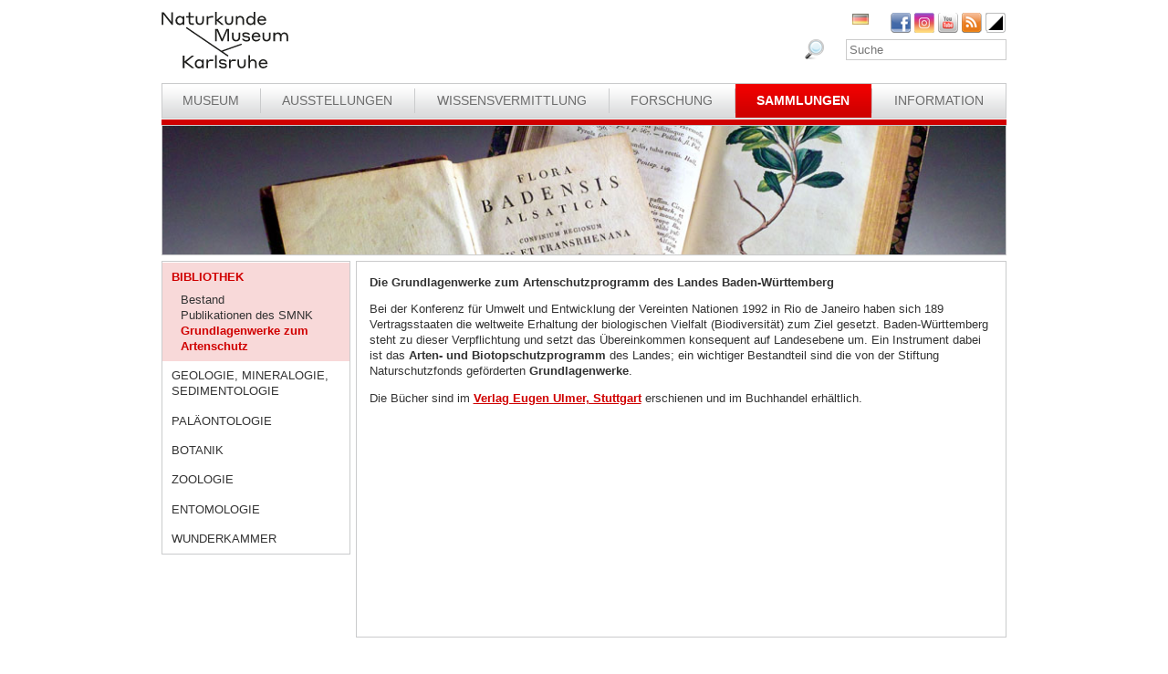

--- FILE ---
content_type: text/html; charset=utf-8
request_url: https://www.smnk.de/sammlungen/bibliothek/grundlagenwerke-zum-artenschutz/?S=cbqvdtrpvvfscHash%3D52a9c105ae4eb4f310786552ca5ef50dcHash%3De562fff8c3d209b04671c1cc813fa2d2&cHash=11c43f7329a0bb951746044c7b654624
body_size: 19253
content:
<?xml version="1.0" encoding="utf-8"?>
<!DOCTYPE html
    PUBLIC "-//W3C//DTD XHTML 1.0 Strict//EN"
    "http://www.w3.org/TR/xhtml1/DTD/xhtml1-strict.dtd">
<html xml:lang="de-DE" lang="de-DE" xmlns="http://www.w3.org/1999/xhtml">
<head>

<meta http-equiv="Content-Type" content="text/html; charset=utf-8" />
<!-- 
	This website is powered by TYPO3 - inspiring people to share!
	TYPO3 is a free open source Content Management Framework initially created by Kasper Skaarhoj and licensed under GNU/GPL.
	TYPO3 is copyright 1998-2026 of Kasper Skaarhoj. Extensions are copyright of their respective owners.
	Information and contribution at https://typo3.org/
-->

<base href="www.smnk.de" />

<title>Grundlagenwerke zum Artenschutz</title>
<meta name="generator" content="TYPO3 CMS" />
<meta name="author" content="Staatliches Museum für Naturkunde Karlsruhe" />
<meta name="keywords" content="Staatliches Museum für Naturkunde Karlsruhe" />
<meta name="description" content="Staatliches Museum für Naturkunde Karlsruhe" />


<link rel="stylesheet" type="text/css" href="/fileadmin/templates/css/styles_right_wrap.css?1710928315" media="all" />
<link rel="stylesheet" type="text/css" href="/typo3temp/assets/css/9ffc9cdc38.css?1671741214" media="all" />
<link rel="stylesheet" type="text/css" href="/typo3conf/ext/jn_lighterbox/Resources/Public/style/lightbox.min.css?1689010660" media="screen" />
<link rel="stylesheet" type="text/css" href="/typo3conf/ext/sr_language_menu/Resources/Public/StyleSheets/SrLanguageMenu.css?1689010660" media="all" />
<link rel="stylesheet" type="text/css" href="/fileadmin/templates/css/style_slider.css?1710928315" media="all" />
<link rel="stylesheet" type="text/css" href="/fileadmin/templates/css/styles.css?1764233768" media="all" />
<link rel="stylesheet" type="text/css" href="/fileadmin/templates/css/styles_responsive.css?1710928315" media="all" />
<link rel="stylesheet" type="text/css" href="/fileadmin/psb_smnk_portal/css/psb_smnk_portal.css?1689010660" media="all" />
<link rel="stylesheet" type="text/css" href="/typo3conf/ext/rx_shariff/Resources/Public/Css/shariff.complete.css?1689010660" media="all" />
<link rel="stylesheet" type="text/css" href="/fileadmin/templates/css/styles_red.css?1710928315" media="all" />




<script src="/typo3conf/ext/jfmulticontent/res/jquery/js/jquery-1.8.3.min.js?1689010660" type="text/javascript"></script>
<script src="/typo3conf/ext/psb_eventmanager/Resources/Public/Scripts/jquery-ui.min.js?1765968489" type="text/javascript"></script>
<script src="/typo3conf/ext/psb_eventmanager/Resources/Public/Scripts/functions.js?1765968489" type="text/javascript"></script>
<script src="/typo3conf/ext/psb_eventmanager/Resources/Public/Scripts/minicalendar.js?1765968489" type="text/javascript"></script>
<script src="/fileadmin/templates/js/jquery.actual.min.js?1689010660" type="text/javascript"></script>
<script src="/typo3conf/ext/rx_shariff/Resources/Public/JavaScript/shariff.min.js?1689010660" type="text/javascript"></script>
<script src="/fileadmin/templates/js/scripts_responsive.js?1689010660" type="text/javascript"></script>
<script src="/fileadmin/templates/js/stacktable.js?1689010660" type="text/javascript"></script>
<script src="/fileadmin/templates/js/scripts.js?1689010660" type="text/javascript"></script>
<script src="/typo3temp/assets/js/aff6ee0986.js?1671741379" type="text/javascript"></script>




    <script src="https://cloud.ccm19.de/app.js?apiKey=6ed0fee3aa2c68cbf3c22a58c070e26d5b3245eede0a1f2c&amp;domain=627e04feb3cf66765b44f39f" referrerpolicy="origin"></script>	<meta name="viewport" content="width=device-width, initial-scale=1.0, user-scalable=no"><link rel="stylesheet" type="text/css" href="/typo3conf/ext/psb_eventmanager/Resources/Public/Css/eventmanager.css" media="all" />
<link rel="stylesheet" type="text/css" href="/typo3conf/ext/psb_eventmanager/Resources/Public/Css/booking.css" media="all" />
<!--[if lt IE 8]>
    <script src="/typo3conf/ext/psb_eventmanager/Resources/Public/Scripts/json2.js"></script>
<![endif]--><!--[if lt IE 8]><style type="text/css">@import url(fileadmin/templates/css/styles_ie7.css);</style><![endif]--><link rel="shortcut icon" type="image/x-icon" href="https://www.smnk.de/favicon.ico">
<meta name="robots" content="index,follow" />
<meta name="copyright" content="Staatliches Museum für Naturkunde Karlsruhe" />
<meta http-equiv="content-language" content="de" />
<link rev="made" href="mailto:info[at]smnk.de" />
<meta http-equiv="reply-to" content="info[at]smnk.de" />
<meta name="revisit-after" content="7 days" />
<meta name="distribution" content="global">    <!-- Matomo -->
    <script type="text/x-ccm-loader" data-ccm-loader-group="ccm19-analytics">
      var _paq = window._paq = window._paq || [];
      /* tracker methods like "setCustomDimension" should be called before "trackPageView" */
      _paq.push(['trackPageView']);
      _paq.push(['enableLinkTracking']);
      (function() {
        var u="https://analytics.smnk.de/";
        _paq.push(['setTrackerUrl', u+'matomo.php']);
        _paq.push(['setSiteId', '1']);
        var d=document, g=d.createElement('script'), s=d.getElementsByTagName('script')[0];
        g.async=true; g.src=u+'matomo.js'; s.parentNode.insertBefore(g,s);
      })();
    </script>
    <!-- End Matomo Code -->

</head>
<body data-id="303">


  <div id="page">
    <div id="head">
      <div id="logo"><a href="/?S=cbqvdtrpvvfscHash%3D52a9c105ae4eb4f310786552ca5ef50dcHash%3De562fff8c3d209b04671c1cc813fa2d2&amp;cHash=21bb09b70fd683b6324468d9ffc56123"><img src="/fileadmin/templates/images/logo_smnk.svg" width="139" height="62"   alt=""  /></a></div>
      <div id="social_search">
        <div id="social"><a href="https://www.facebook.com/pages/Naturkundemuseum-Karlsruhe/222084531152330" target="_blank"><img src="/fileadmin/templates/images/facebook.png" width="22" height="22"   alt="Facebook"  /></a><a href="https://www.instagram.com/naturkundemuseumkarlsruhe/" target="_blank"><img src="/fileadmin/templates/images/insta.png" width="22" height="22"   alt="Instagram"  /></a><a href="https://www.youtube.com/smnkarlsruhe" target="_blank"><img src="/fileadmin/templates/images/youtube.png" width="22" height="22"   alt="Youtube"  /></a><a href="/museum/rss.xml?S=cbqvdtrpvvfscHash%3D52a9c105ae4eb4f310786552ca5ef50dcHash%3De562fff8c3d209b04671c1cc813fa2d2&amp;cHash=6e194d68cc0864f33775a87117fe6f73"><img src="/fileadmin/templates/images/rss.png" width="22" height="22"   alt="RSS"  /></a><a href="/sammlungen/bibliothek/grundlagenwerke-zum-artenschutz/?S=1&amp;cHash=0850b0176e7b0e0198b150d966af178f"><img src="/fileadmin/templates/images/contrast_icon.png" width="24" height="23"   alt="Kontrastumschaltung"  /></a></div>
		<div id="langnav">

	
		<div class="tx-srlanguagemenu tx-srlanguagemenu-flags">
	
		
				
					<div class="CUR DE">
						
								
		<img src="/fileadmin/templates/images/de.gif" title="German" alt="German" class="tx-srlanguagemenu-flag-unlinked" />
	


							
					</div>
				
			
	
		
				
						
							<div class="INACT SPC EN">
								
										
	


									
							</div>
						
					
			
	
		
				
						
							<div class="INACT SPC FR">
								
										
	


									
							</div>
						
					
			
	
		
				
						
							<div class="INACT SPC PT">
								
										
	


									
							</div>
						
					
			
	
</div>

	

</div>
        <div id="search">

<form method="post" id="tx_indexedsearch" action="/museum/suche/?S=cbqvdtrpvvfscHash%3D52a9c105ae4eb4f310786552ca5ef50dcHash%3De562fff8c3d209b04671c1cc813fa2d2&amp;tx_indexedsearch_pi2%5Baction%5D=search&amp;tx_indexedsearch_pi2%5Bcontroller%5D=Search&amp;cHash=aeee982dbe1a3eb57ad91b67a62d1044">
<div>
<input type="hidden" name="tx_indexedsearch_pi2[__referrer][@extension]" value="IndexedSearch" />
<input type="hidden" name="tx_indexedsearch_pi2[__referrer][@vendor]" value="TYPO3\CMS" />
<input type="hidden" name="tx_indexedsearch_pi2[__referrer][@controller]" value="Search" />
<input type="hidden" name="tx_indexedsearch_pi2[__referrer][@action]" value="form" />
<input type="hidden" name="tx_indexedsearch_pi2[__referrer][arguments]" value="YTowOnt996b791705087636761396de3ad2f85c680be0786" />
<input type="hidden" name="tx_indexedsearch_pi2[__referrer][@request]" value="a:4:{s:10:&quot;@extension&quot;;s:13:&quot;IndexedSearch&quot;;s:11:&quot;@controller&quot;;s:6:&quot;Search&quot;;s:7:&quot;@action&quot;;s:4:&quot;form&quot;;s:7:&quot;@vendor&quot;;s:9:&quot;TYPO3\CMS&quot;;}af4ebb4ce26c73388a42d3268aad55e85475919b" />
<input type="hidden" name="tx_indexedsearch_pi2[__trustedProperties]" value="a:1:{s:6:&quot;search&quot;;a:14:{s:9:&quot;_sections&quot;;i:1;s:13:&quot;_freeIndexUid&quot;;i:1;s:7:&quot;pointer&quot;;i:1;s:3:&quot;ext&quot;;i:1;s:10:&quot;searchType&quot;;i:1;s:14:&quot;defaultOperand&quot;;i:1;s:9:&quot;mediaType&quot;;i:1;s:9:&quot;sortOrder&quot;;i:1;s:5:&quot;group&quot;;i:1;s:11:&quot;languageUid&quot;;i:1;s:4:&quot;desc&quot;;i:1;s:15:&quot;numberOfResults&quot;;i:1;s:14:&quot;extendedSearch&quot;;i:1;s:5:&quot;sword&quot;;i:1;}}7a22b096e7f7638aeaaf39122dc297fb68fad536" />
</div>

    <div class="tx-indexedsearch-hidden-fields">
        <input type="hidden" name="tx_indexedsearch_pi2[search][_sections]" value="0" />
        <input id="tx_indexedsearch_freeIndexUid" type="hidden" name="tx_indexedsearch_pi2[search][_freeIndexUid]" value="_" />
        <input id="tx_indexedsearch_pointer" type="hidden" name="tx_indexedsearch_pi2[search][pointer]" value="0" />
        <input type="hidden" name="tx_indexedsearch_pi2[search][ext]" value="" />
        <input type="hidden" name="tx_indexedsearch_pi2[search][searchType]" value="1" />
        <input type="hidden" name="tx_indexedsearch_pi2[search][defaultOperand]" value="0" />
        <input type="hidden" name="tx_indexedsearch_pi2[search][mediaType]" value="-1" />
        <input type="hidden" name="tx_indexedsearch_pi2[search][sortOrder]" value="rank_flag" />
        <input type="hidden" name="tx_indexedsearch_pi2[search][group]" value="" />
        <input type="hidden" name="tx_indexedsearch_pi2[search][languageUid]" value="0" />
        <input type="hidden" name="tx_indexedsearch_pi2[search][desc]" value="" />
        <input type="hidden" name="tx_indexedsearch_pi2[search][numberOfResults]" value="10" />
        <input type="hidden" name="tx_indexedsearch_pi2[search][extendedSearch]" value="" />
    </div>
    <label id="tx-indexedsearch-searchbox-button-label-inside-results">Suchen nach</label><input placeholder="Suche" class="form-control" id="tx-indexedsearch-searchbox-sword" type="text" name="tx_indexedsearch_pi2[search][sword]" value="" />
    <button name="search[submitButton]" id="tx-indexedsearch-searchbox-button-submit" class="btn btn-primary" type="submit"><i class="glyphicon glyphicon-search"></i></button>
    <button name="search[submitButton]" id="tx-indexedsearch-searchbox-button-submit-inside-results" class="btn btn-primary" type="submit">Suchen</button>
</form>



</div>
        <div class="clear"></div>
      </div>
      <div class="clear"></div>
      <div id="mainnav" class="mainnav"><table cellpadding="0" cellspacing="0" width="100%" id="nav"><tr><td><div id="mainnav_8"><span class="level0"><a href="/museum/?S=cbqvdtrpvvfscHash%3D52a9c105ae4eb4f310786552ca5ef50dcHash%3De562fff8c3d209b04671c1cc813fa2d2&amp;cHash=6e194d68cc0864f33775a87117fe6f73">Museum</a></span><ul class="sub"><li class="sub"><a href="/museum/wir-ueber-uns/?S=cbqvdtrpvvfscHash%3D52a9c105ae4eb4f310786552ca5ef50dcHash%3De562fff8c3d209b04671c1cc813fa2d2&amp;cHash=7756ef1f3907e772c13baef35ff1e062">Wir über uns</a></li><li class="sub"><a href="/museum/geschichte-des-hauses/naturalienkabinett/?S=cbqvdtrpvvfscHash%3D52a9c105ae4eb4f310786552ca5ef50dcHash%3De562fff8c3d209b04671c1cc813fa2d2&amp;cHash=ca556da93ddef44ae0c42ba4328b566c">Geschichte des Hauses</a></li><li class="sub"><a href="/museum/organigramm/?S=cbqvdtrpvvfscHash%3D52a9c105ae4eb4f310786552ca5ef50dcHash%3De562fff8c3d209b04671c1cc813fa2d2&amp;cHash=85d417fd26cbc53c5b794af014c099db">Organigramm</a></li><li class="sub"><a href="/museum/mitarbeitende/?S=cbqvdtrpvvfscHash%3D52a9c105ae4eb4f310786552ca5ef50dcHash%3De562fff8c3d209b04671c1cc813fa2d2&amp;cHash=20a722b5a558cbfd973a8264552b1e11">Mitarbeitende</a></li><li class="sub"><a href="/museum/ausschreibungen/wissenschaftliche/r-mitarbeiter/in-m/w/d-im-projekt-multidiv/?S=cbqvdtrpvvfscHash%3D52a9c105ae4eb4f310786552ca5ef50dcHash%3De562fff8c3d209b04671c1cc813fa2d2&amp;cHash=d8645787a5317819080d9222d23a5e18">Ausschreibungen</a></li><li class="sub"><a href="/museum/bogy-und-bors/?S=cbqvdtrpvvfscHash%3D52a9c105ae4eb4f310786552ca5ef50dcHash%3De562fff8c3d209b04671c1cc813fa2d2&amp;cHash=95db4e3d14a9e2b093099ba8fd3619c0">Schulpraktika BOGY/BORS</a></li><li class="sub"><a href="/museum/freunde-des-naturkundemuseums/?S=cbqvdtrpvvfscHash%3D52a9c105ae4eb4f310786552ca5ef50dcHash%3De562fff8c3d209b04671c1cc813fa2d2&amp;cHash=d0c405613b38c4776657784590cb41a0">Freunde des Naturkundemuseums</a></li><li class="sub"><a href="/museum/naturwissenschaftlicher-verein-karlsruhe/?S=cbqvdtrpvvfscHash%3D52a9c105ae4eb4f310786552ca5ef50dcHash%3De562fff8c3d209b04671c1cc813fa2d2&amp;cHash=4cc4a172219fc8409be641f058b8a27c">Naturwissenschaftlicher Verein Karlsruhe</a></li><li class="sub"><a href="/museum/partner/?S=cbqvdtrpvvfscHash%3D52a9c105ae4eb4f310786552ca5ef50dcHash%3De562fff8c3d209b04671c1cc813fa2d2&amp;cHash=ceac8fff2a0c4bd660be914c09649b11">Partner</a></li><li class="sub"><a href="/museum/patenschaften/?S=cbqvdtrpvvfscHash%3D52a9c105ae4eb4f310786552ca5ef50dcHash%3De562fff8c3d209b04671c1cc813fa2d2&amp;cHash=003837c13c1ecb6f54e2ff2764e6f621">Patenschaften</a></li><li class="sub"><a href="/museum/aktuelles/?S=cbqvdtrpvvfscHash%3D52a9c105ae4eb4f310786552ca5ef50dcHash%3De562fff8c3d209b04671c1cc813fa2d2&amp;cHash=d3f4706bbd05bceb7fbe2eb884177eeb">Aktuelles</a></li></ul></div></td><td class="separator"></td><td><div id="mainnav_9"><span class="level0"><a href="/ausstellungen/?S=cbqvdtrpvvfscHash%3D52a9c105ae4eb4f310786552ca5ef50dcHash%3De562fff8c3d209b04671c1cc813fa2d2&amp;cHash=f5f5a4d7b836b4c5e7171c4248651b81">Ausstellungen</a></span><ul class="sub"><li class="sub"><a href="/ausstellungen/wegweiser/?S=cbqvdtrpvvfscHash%3D52a9c105ae4eb4f310786552ca5ef50dcHash%3De562fff8c3d209b04671c1cc813fa2d2&amp;cHash=04362934aa0f207f6c0ec5d256ae9c94">Wegweiser</a></li><li class="sub"><a href="/ausstellungen/vivarium/aquarien/?S=cbqvdtrpvvfscHash%3D52a9c105ae4eb4f310786552ca5ef50dcHash%3De562fff8c3d209b04671c1cc813fa2d2&amp;cHash=8b25b2015b288cb9cd275836f8da8f4c">Vivarium</a></li><li class="sub"><a href="/ausstellungen/dauerausstellung-eg/dioramen/?S=cbqvdtrpvvfscHash%3D52a9c105ae4eb4f310786552ca5ef50dcHash%3De562fff8c3d209b04671c1cc813fa2d2&amp;cHash=b83268e9fe670bd15192d3e1a8eab95d">Dauerausstellung EG</a></li><li class="sub"><a href="/ausstellungen/dauerausstellung-og/lichthof/?S=cbqvdtrpvvfscHash%3D52a9c105ae4eb4f310786552ca5ef50dcHash%3De562fff8c3d209b04671c1cc813fa2d2&amp;cHash=d7eeb505d6279e72a1dd45174ea43624">Dauerausstellung OG</a></li><li class="sub"><a href="/ausstellungen/sonderausstellungen/von-sinnen-1/?S=cbqvdtrpvvfscHash%3D52a9c105ae4eb4f310786552ca5ef50dcHash%3De562fff8c3d209b04671c1cc813fa2d2&amp;cHash=573da5b48799053b409b60078c569aec">Sonderausstellungen</a></li><li class="sub"><a href="/ausstellungen/einblicke/ans-licht-gebracht/?S=cbqvdtrpvvfscHash%3D52a9c105ae4eb4f310786552ca5ef50dcHash%3De562fff8c3d209b04671c1cc813fa2d2&amp;cHash=5fe0fc5175974f546c838ac8367625fa">Einblicke</a></li><li class="sub"><a href="/ausstellungen/aktuelles/?S=cbqvdtrpvvfscHash%3D52a9c105ae4eb4f310786552ca5ef50dcHash%3De562fff8c3d209b04671c1cc813fa2d2&amp;cHash=05ba8ba168583150cedf0fc9f08d458a">Aktuelles</a></li></ul></div></td><td class="separator"></td><td><div id="mainnav_10"><span class="level0"><a href="/wissensvermittlung/?S=cbqvdtrpvvfscHash%3D52a9c105ae4eb4f310786552ca5ef50dcHash%3De562fff8c3d209b04671c1cc813fa2d2&amp;cHash=1d3fdd3e08ef56aa583189df515c841b">Wissensvermittlung</a></span><ul class="sub"><li class="sub"><a href="https://artenkenntnis.info" target="_blank">Artenkenntnis für alle</a></li><li class="sub"><a href="https://conchylien.naturkundemuseum-karlsruhe.de/" target="_blank">NEU: CONCHYLIEN Online</a></li><li class="sub"><a href="https://wunderkammer.naturkundemuseum-karlsruhe.de" target="_blank">WUNDERKAMMER</a></li><li class="sub"><a href="https://naturkundemuseum-karlsruhe.digital/" target="_blank">Digitale Angebote</a></li><li class="sub"><a href="/wissensvermittlung/fuehrungen/?S=cbqvdtrpvvfscHash%3D52a9c105ae4eb4f310786552ca5ef50dcHash%3De562fff8c3d209b04671c1cc813fa2d2&amp;cHash=79299d86a7ca48cceaac16238034fc12">Führungen</a></li><li class="sub"><a href="/wissensvermittlung/fuehrungen-fuer-gefluechtete/?S=cbqvdtrpvvfscHash%3D52a9c105ae4eb4f310786552ca5ef50dcHash%3De562fff8c3d209b04671c1cc813fa2d2&amp;cHash=fdcced1ad8350f45f129e19dd203f92a">Führungen für Geflüchtete</a></li><li class="sub"><a href="/wissensvermittlung/angebote-fuer-kinder/workshops/?S=cbqvdtrpvvfscHash%3D52a9c105ae4eb4f310786552ca5ef50dcHash%3De562fff8c3d209b04671c1cc813fa2d2&amp;cHash=1d553b10ce9fa4aca98a36a4ef9288bf">Angebote für Kinder</a></li><li class="sub"><a href="/wissensvermittlung/angebote-fuer-schulen/fuehrungen/?S=cbqvdtrpvvfscHash%3D52a9c105ae4eb4f310786552ca5ef50dcHash%3De562fff8c3d209b04671c1cc813fa2d2&amp;cHash=7902b76bf3fd7e9296baa691f297d58c">Angebote für Schulen</a></li><li class="sub"><a href="/wissensvermittlung/fortbildungen-fuer-lehrkraefte-und-erziehende/?S=cbqvdtrpvvfscHash%3D52a9c105ae4eb4f310786552ca5ef50dcHash%3De562fff8c3d209b04671c1cc813fa2d2&amp;cHash=36f5710c9d594c851bc12ca5c2c51277">Fortbildungen</a></li><li class="sub"><a href="/wissensvermittlung/kindergeburtstag/?S=cbqvdtrpvvfscHash%3D52a9c105ae4eb4f310786552ca5ef50dcHash%3De562fff8c3d209b04671c1cc813fa2d2&amp;cHash=31cd2ca7ea1ea5a8b16a5fe744638f8e">Kindergeburtstag</a></li><li class="sub"><a href="/wissensvermittlung/rallyehefte-1/?S=cbqvdtrpvvfscHash%3D52a9c105ae4eb4f310786552ca5ef50dcHash%3De562fff8c3d209b04671c1cc813fa2d2&amp;cHash=b1720cd195ff5111cc5573406984988e">Rallyehefte</a></li><li class="sub"><a href="/wissensvermittlung/aktuelles/?S=cbqvdtrpvvfscHash%3D52a9c105ae4eb4f310786552ca5ef50dcHash%3De562fff8c3d209b04671c1cc813fa2d2&amp;cHash=cb89999b283d7390c55af8d79f031718">Aktuelles</a></li></ul></div></td><td class="separator"></td><td><div id="mainnav_11"><span class="level0"><a href="/forschung/?S=cbqvdtrpvvfscHash%3D52a9c105ae4eb4f310786552ca5ef50dcHash%3De562fff8c3d209b04671c1cc813fa2d2&amp;cHash=a7c90c0370332e2587c766a90ef448a9">Forschung</a></span><ul class="sub"><li class="sub"><a href="/dgfo-karlsruhe/?S=cbqvdtrpvvfscHash%3D52a9c105ae4eb4f310786552ca5ef50dcHash%3De562fff8c3d209b04671c1cc813fa2d2&amp;cHash=a9ead1cbe4baa2bde0df96ad550e3190">DGfO Karlsruhe</a></li><li class="sub"><a href="/forschung/forschungsrahmen/?S=cbqvdtrpvvfscHash%3D52a9c105ae4eb4f310786552ca5ef50dcHash%3De562fff8c3d209b04671c1cc813fa2d2&amp;cHash=cfc2e2860fd21060a5f69cebadb8b899">Forschungsrahmen</a></li><li class="sub"><a href="/forschung/gute-wiss-praxis-/-abs/?S=cbqvdtrpvvfscHash%3D52a9c105ae4eb4f310786552ca5ef50dcHash%3De562fff8c3d209b04671c1cc813fa2d2&amp;cHash=7c82885c9af9f382daff518d56cf69e1">Gute Wiss. Praxis / ABS</a></li><li class="sub"><a href="/forschung/zoologie/publikationen-1-1/?S=cbqvdtrpvvfscHash%3D52a9c105ae4eb4f310786552ca5ef50dcHash%3De562fff8c3d209b04671c1cc813fa2d2&amp;cHash=40b961ab7801a876bdb9a8e6260deea6">Publikationen</a></li><li class="sub"><a href="/forschung/projekte/?S=cbqvdtrpvvfscHash%3D52a9c105ae4eb4f310786552ca5ef50dcHash%3De562fff8c3d209b04671c1cc813fa2d2&amp;cHash=d09023f414288b59f5518bf05b5d86b1">Projekte</a></li><li class="sub"><a href="/forschung/forschungsnetzwerke/?S=cbqvdtrpvvfscHash%3D52a9c105ae4eb4f310786552ca5ef50dcHash%3De562fff8c3d209b04671c1cc813fa2d2&amp;cHash=ca89e6a7997a0c0e0f6e0e5bc0e68124">Forschungsnetzwerke</a></li><li class="sub"><a href="/forschung/geologie-mineralogie-sedimentologie/?S=cbqvdtrpvvfscHash%3D52a9c105ae4eb4f310786552ca5ef50dcHash%3De562fff8c3d209b04671c1cc813fa2d2&amp;cHash=ef2ea02c7aca94f5f4b55d154a9a03f1">Geologie, Mineralogie, Sedimentologie</a></li><li class="sub"><a href="/forschung/palaeontologie-und-evolutionsforschung/?S=cbqvdtrpvvfscHash%3D52a9c105ae4eb4f310786552ca5ef50dcHash%3De562fff8c3d209b04671c1cc813fa2d2&amp;cHash=f2d17a5426307afb4803c4e0ab67b8ab">Paläontologie und Evolutionsforschung</a></li><li class="sub"><a href="/forschung/botanik/?S=cbqvdtrpvvfscHash%3D52a9c105ae4eb4f310786552ca5ef50dcHash%3De562fff8c3d209b04671c1cc813fa2d2&amp;cHash=3f0940e427eb361fd7ad1d5eb489a09a">Botanik</a></li><li class="sub"><a href="/forschung/zoologie/?S=cbqvdtrpvvfscHash%3D52a9c105ae4eb4f310786552ca5ef50dcHash%3De562fff8c3d209b04671c1cc813fa2d2&amp;cHash=e95170db2a517b319d42297bc4786ea4">Zoologie</a></li><li class="sub"><a href="/forschung/entomologie/?S=cbqvdtrpvvfscHash%3D52a9c105ae4eb4f310786552ca5ef50dcHash%3De562fff8c3d209b04671c1cc813fa2d2&amp;cHash=e10ee1d6aaa6671de5934fa77ae0cf9c">Entomologie</a></li><li class="sub"><a href="/forschung/aktuelles/?S=cbqvdtrpvvfscHash%3D52a9c105ae4eb4f310786552ca5ef50dcHash%3De562fff8c3d209b04671c1cc813fa2d2&amp;cHash=62d80fae37d0b61df1235f479e615780">Aktuelles</a></li><li class="sub"><a href="/forschung/downloads/?S=cbqvdtrpvvfscHash%3D52a9c105ae4eb4f310786552ca5ef50dcHash%3De562fff8c3d209b04671c1cc813fa2d2&amp;cHash=d635d5004f088f2563496fe287c667a8">Downloads</a></li></ul></div></td><td class="separator"></td><td><div id="mainnav_12" class="active"><span class="level0"><a href="/sammlungen/?S=cbqvdtrpvvfscHash%3D52a9c105ae4eb4f310786552ca5ef50dcHash%3De562fff8c3d209b04671c1cc813fa2d2&amp;cHash=3c87319efdc01c330a08fe2c76f09b19">Sammlungen</a></span><ul class="sub"><li class="sub active"><a href="/sammlungen/bibliothek/?S=cbqvdtrpvvfscHash%3D52a9c105ae4eb4f310786552ca5ef50dcHash%3De562fff8c3d209b04671c1cc813fa2d2&amp;cHash=4b494cbc83b97c9a8be0e0b85c6f0222">Bibliothek</a></li><li class="sub"><a href="/sammlungen/geologie-mineralogie/?S=cbqvdtrpvvfscHash%3D52a9c105ae4eb4f310786552ca5ef50dcHash%3De562fff8c3d209b04671c1cc813fa2d2&amp;cHash=ce6b27b1ee8469168db5b66365ca258e">Geologie, Mineralogie, Sedimentologie</a></li><li class="sub"><a href="/sammlungen/palaeontologie/?S=cbqvdtrpvvfscHash%3D52a9c105ae4eb4f310786552ca5ef50dcHash%3De562fff8c3d209b04671c1cc813fa2d2&amp;cHash=c701e759d95712db0c1b60f2e89d1004">Paläontologie</a></li><li class="sub"><a href="/sammlungen/botanik/?S=cbqvdtrpvvfscHash%3D52a9c105ae4eb4f310786552ca5ef50dcHash%3De562fff8c3d209b04671c1cc813fa2d2&amp;cHash=5753a25ded2f1c5488170e286e2aa8e1">Botanik</a></li><li class="sub"><a href="/sammlungen/zoologie/?S=cbqvdtrpvvfscHash%3D52a9c105ae4eb4f310786552ca5ef50dcHash%3De562fff8c3d209b04671c1cc813fa2d2&amp;cHash=5b9b0cd15b0c732b38749ae9c5fd22b4">Zoologie</a></li><li class="sub"><a href="/sammlungen/entomologie/?S=cbqvdtrpvvfscHash%3D52a9c105ae4eb4f310786552ca5ef50dcHash%3De562fff8c3d209b04671c1cc813fa2d2&amp;cHash=c21a5c752a6076f0d33db2fea8296af4">Entomologie</a></li><li class="sub"><a href="https://wunderkammer.naturkundemuseum-karlsruhe.de" target="_blank">WUNDERKAMMER</a></li></ul></div></td><td class="separator"></td><td><div id="mainnav_13"><span class="level0"><a href="/information/oeffnungszeiten-preise/?S=cbqvdtrpvvfscHash%3D52a9c105ae4eb4f310786552ca5ef50dcHash%3De562fff8c3d209b04671c1cc813fa2d2&amp;cHash=017c9d4b998b58bb5a4120491b187524">Information</a></span><ul class="sub"><li class="sub"><a href="/information/veranstaltungskalender/?S=cbqvdtrpvvfscHash%3D52a9c105ae4eb4f310786552ca5ef50dcHash%3De562fff8c3d209b04671c1cc813fa2d2&amp;cHash=c75888632d105d0a790c44933294c438">Veranstaltungskalender</a></li><li class="sub"><a href="/information/oeffnungszeiten-preise/?S=cbqvdtrpvvfscHash%3D52a9c105ae4eb4f310786552ca5ef50dcHash%3De562fff8c3d209b04671c1cc813fa2d2&amp;cHash=017c9d4b998b58bb5a4120491b187524">Öffnungszeiten und Preise</a></li><li class="sub"><a href="/information/anfahrt/?S=cbqvdtrpvvfscHash%3D52a9c105ae4eb4f310786552ca5ef50dcHash%3De562fff8c3d209b04671c1cc813fa2d2&amp;cHash=c609800983254b9f211526d5e68efffd">Anfahrt</a></li><li class="sub"><a href="/information/presse/?S=cbqvdtrpvvfscHash%3D52a9c105ae4eb4f310786552ca5ef50dcHash%3De562fff8c3d209b04671c1cc813fa2d2&amp;cHash=6e437fd4fa370cdce9ec8dcbe41ab675">Presse</a></li><li class="sub"><a href="/information/museumsshop/?S=cbqvdtrpvvfscHash%3D52a9c105ae4eb4f310786552ca5ef50dcHash%3De562fff8c3d209b04671c1cc813fa2d2&amp;cHash=fe0896881bc19160691922b71f50fd99">Museumsshop</a></li><li class="sub"><a href="/information/newsletter/?S=cbqvdtrpvvfscHash%3D52a9c105ae4eb4f310786552ca5ef50dcHash%3De562fff8c3d209b04671c1cc813fa2d2&amp;cHash=aaa38c6943c90e94efcd9dfe9fee1c09">Newsletter</a></li><li class="sub"><a href="/information/kontakt/?S=cbqvdtrpvvfscHash%3D52a9c105ae4eb4f310786552ca5ef50dcHash%3De562fff8c3d209b04671c1cc813fa2d2&amp;cHash=d68fde6ff24b743eb218255232338102">Kontakt</a></li><li class="sub"><a href="/information/barrierefreiheit/?S=cbqvdtrpvvfscHash%3D52a9c105ae4eb4f310786552ca5ef50dcHash%3De562fff8c3d209b04671c1cc813fa2d2&amp;cHash=2f0c886311f5d01f33edb8ffc69aebaa">Barrierefreiheit</a></li></ul></div></td></tr></table></div>
      <a href="javascript:void(0)" class="mobile-icon"></a>
      <div id="mobile-nav-wrap"><ul id="mobile-nav"><li class="level0 sub"><a href="javascript:void(0)" class="expand"></a><a href="/museum/?S=cbqvdtrpvvfscHash%3D52a9c105ae4eb4f310786552ca5ef50dcHash%3De562fff8c3d209b04671c1cc813fa2d2&amp;cHash=6e194d68cc0864f33775a87117fe6f73" id="nav-8" class="level0">Museum</a><ul class="sub"><li class="level1"><a href="javascript:void(0)" class="level1 mobile-back">Zurück</a></li><li class="level1"><a href="/museum/wir-ueber-uns/?S=cbqvdtrpvvfscHash%3D52a9c105ae4eb4f310786552ca5ef50dcHash%3De562fff8c3d209b04671c1cc813fa2d2&amp;cHash=7756ef1f3907e772c13baef35ff1e062" id="nav-235" class="level1">Wir über uns</a></li><li class="level1 sub"><a href="javascript:void(0)" class="expand"></a><a href="/museum/geschichte-des-hauses/naturalienkabinett/?S=cbqvdtrpvvfscHash%3D52a9c105ae4eb4f310786552ca5ef50dcHash%3De562fff8c3d209b04671c1cc813fa2d2&amp;cHash=ca556da93ddef44ae0c42ba4328b566c" id="nav-14" class="level1">Geschichte des Hauses</a><ul><li class="level2"><a href="javascript:void(0)" class="level2 mobile-back">Zurück</a></li><li class="level2"><a href="/museum/geschichte-des-hauses/naturalienkabinett/?S=cbqvdtrpvvfscHash%3D52a9c105ae4eb4f310786552ca5ef50dcHash%3De562fff8c3d209b04671c1cc813fa2d2&amp;cHash=ca556da93ddef44ae0c42ba4328b566c" id="nav-60" class="level2">Naturalienkabinett</a></li><li class="level2"><a href="/museum/geschichte-des-hauses/vivarium/?S=cbqvdtrpvvfscHash%3D52a9c105ae4eb4f310786552ca5ef50dcHash%3De562fff8c3d209b04671c1cc813fa2d2&amp;cHash=bfaaf1290efb806bab18e31caaea7c77" id="nav-61" class="level2">Vivarium</a></li><li class="level2 meta"><a id="nav-99999" class="level2 search" href="javascript:void(0)">Suche</a></li><li class="level2 meta"><a href="/meta/impressum/?S=cbqvdtrpvvfscHash%3D52a9c105ae4eb4f310786552ca5ef50dcHash%3De562fff8c3d209b04671c1cc813fa2d2&amp;cHash=81534f30c1dd121c6a1ac538f52398fb" id="nav-164" class="level2">Impressum</a></li><li class="level2 meta"><a href="/information/kontakt/?S=cbqvdtrpvvfscHash%3D52a9c105ae4eb4f310786552ca5ef50dcHash%3De562fff8c3d209b04671c1cc813fa2d2&amp;cHash=d68fde6ff24b743eb218255232338102" id="nav-166" class="level2">Kontakt</a></li><li class="level2 meta"><a href="/datenschutz/?S=cbqvdtrpvvfscHash%3D52a9c105ae4eb4f310786552ca5ef50dcHash%3De562fff8c3d209b04671c1cc813fa2d2&amp;cHash=1d9f8deee60fe74b34b8e22196ea2af5" id="nav-165" class="level2">Datenschutz</a></li><li class="level2 meta"><a href="/erklaerung-zur-barrierefreiheit/?S=cbqvdtrpvvfscHash%3D52a9c105ae4eb4f310786552ca5ef50dcHash%3De562fff8c3d209b04671c1cc813fa2d2&amp;cHash=85186af4c6acb55cf3fac543e1210432" id="nav-1957" class="level2">Erklärung zur Barrierefreiheit</a></li></ul></li><li class="level1"><a href="/museum/organigramm/?S=cbqvdtrpvvfscHash%3D52a9c105ae4eb4f310786552ca5ef50dcHash%3De562fff8c3d209b04671c1cc813fa2d2&amp;cHash=85d417fd26cbc53c5b794af014c099db" id="nav-15" class="level1">Organigramm</a></li><li class="level1 sub"><a href="javascript:void(0)" class="expand"></a><a href="/museum/mitarbeitende/?S=cbqvdtrpvvfscHash%3D52a9c105ae4eb4f310786552ca5ef50dcHash%3De562fff8c3d209b04671c1cc813fa2d2&amp;cHash=20a722b5a558cbfd973a8264552b1e11" id="nav-16" class="level1">Mitarbeitende</a><ul><li class="level2"><a href="javascript:void(0)" class="level2 mobile-back">Zurück</a></li><li class="level2 sub"><a href="javascript:void(0)" class="expand"></a><a href="/museum/mitarbeiterliste/direktion/direktion/?S=cbqvdtrpvvfscHash%3D52a9c105ae4eb4f310786552ca5ef50dcHash%3De562fff8c3d209b04671c1cc813fa2d2&amp;cHash=002b2e6e699ea4d09ffca1e69359d760" id="nav-62" class="level2">Direktion</a><ul><li class="level3"><a href="javascript:void(0)" class="level3 mobile-back">Zurück</a></li><li class="level3"><a href="/museum/mitarbeiterliste/direktion/direktion/?S=cbqvdtrpvvfscHash%3D52a9c105ae4eb4f310786552ca5ef50dcHash%3De562fff8c3d209b04671c1cc813fa2d2&amp;cHash=002b2e6e699ea4d09ffca1e69359d760" id="nav-1982" class="level3">Direktion</a></li><li class="level3"><a href="/museum/mitarbeiterliste/direktion/controlling-bga-und-it/?S=cbqvdtrpvvfscHash%3D52a9c105ae4eb4f310786552ca5ef50dcHash%3De562fff8c3d209b04671c1cc813fa2d2&amp;cHash=aa4ebfc4f0f28ecd04dbaebe512c14bc" id="nav-1985" class="level3">Controlling, BgA und IT</a></li><li class="level3 meta"><a id="nav-99999" class="level3 search" href="javascript:void(0)">Suche</a></li><li class="level3 meta"><a href="/meta/impressum/?S=cbqvdtrpvvfscHash%3D52a9c105ae4eb4f310786552ca5ef50dcHash%3De562fff8c3d209b04671c1cc813fa2d2&amp;cHash=81534f30c1dd121c6a1ac538f52398fb" id="nav-164" class="level3">Impressum</a></li><li class="level3 meta"><a href="/information/kontakt/?S=cbqvdtrpvvfscHash%3D52a9c105ae4eb4f310786552ca5ef50dcHash%3De562fff8c3d209b04671c1cc813fa2d2&amp;cHash=d68fde6ff24b743eb218255232338102" id="nav-166" class="level3">Kontakt</a></li><li class="level3 meta"><a href="/datenschutz/?S=cbqvdtrpvvfscHash%3D52a9c105ae4eb4f310786552ca5ef50dcHash%3De562fff8c3d209b04671c1cc813fa2d2&amp;cHash=1d9f8deee60fe74b34b8e22196ea2af5" id="nav-165" class="level3">Datenschutz</a></li><li class="level3 meta"><a href="/erklaerung-zur-barrierefreiheit/?S=cbqvdtrpvvfscHash%3D52a9c105ae4eb4f310786552ca5ef50dcHash%3De562fff8c3d209b04671c1cc813fa2d2&amp;cHash=85186af4c6acb55cf3fac543e1210432" id="nav-1957" class="level3">Erklärung zur Barrierefreiheit</a></li></ul></li><li class="level2 sub"><a href="javascript:void(0)" class="expand"></a><a href="/museum/mitarbeiterliste/zentrale-dienste/personal-und-finanzwesen/?S=cbqvdtrpvvfscHash%3D52a9c105ae4eb4f310786552ca5ef50dcHash%3De562fff8c3d209b04671c1cc813fa2d2&amp;cHash=9b18fc0db525577a4ea86c221f0da905" id="nav-182" class="level2">Zentrale Dienste</a><ul><li class="level3"><a href="javascript:void(0)" class="level3 mobile-back">Zurück</a></li><li class="level3"><a href="/museum/mitarbeiterliste/zentrale-dienste/personal-und-finanzwesen/?S=cbqvdtrpvvfscHash%3D52a9c105ae4eb4f310786552ca5ef50dcHash%3De562fff8c3d209b04671c1cc813fa2d2&amp;cHash=9b18fc0db525577a4ea86c221f0da905" id="nav-1990" class="level3">Personal- und Finanzwesen</a></li><li class="level3"><a href="/museum/mitarbeiterliste/zentrale-dienste/technik-und-sicherheit/?S=cbqvdtrpvvfscHash%3D52a9c105ae4eb4f310786552ca5ef50dcHash%3De562fff8c3d209b04671c1cc813fa2d2&amp;cHash=a896bd8adcfb1868fecebe2dd14dd578" id="nav-1991" class="level3">Technik und Sicherheit</a></li><li class="level3 meta"><a id="nav-99999" class="level3 search" href="javascript:void(0)">Suche</a></li><li class="level3 meta"><a href="/meta/impressum/?S=cbqvdtrpvvfscHash%3D52a9c105ae4eb4f310786552ca5ef50dcHash%3De562fff8c3d209b04671c1cc813fa2d2&amp;cHash=81534f30c1dd121c6a1ac538f52398fb" id="nav-164" class="level3">Impressum</a></li><li class="level3 meta"><a href="/information/kontakt/?S=cbqvdtrpvvfscHash%3D52a9c105ae4eb4f310786552ca5ef50dcHash%3De562fff8c3d209b04671c1cc813fa2d2&amp;cHash=d68fde6ff24b743eb218255232338102" id="nav-166" class="level3">Kontakt</a></li><li class="level3 meta"><a href="/datenschutz/?S=cbqvdtrpvvfscHash%3D52a9c105ae4eb4f310786552ca5ef50dcHash%3De562fff8c3d209b04671c1cc813fa2d2&amp;cHash=1d9f8deee60fe74b34b8e22196ea2af5" id="nav-165" class="level3">Datenschutz</a></li><li class="level3 meta"><a href="/erklaerung-zur-barrierefreiheit/?S=cbqvdtrpvvfscHash%3D52a9c105ae4eb4f310786552ca5ef50dcHash%3De562fff8c3d209b04671c1cc813fa2d2&amp;cHash=85186af4c6acb55cf3fac543e1210432" id="nav-1957" class="level3">Erklärung zur Barrierefreiheit</a></li></ul></li><li class="level2 sub"><a href="javascript:void(0)" class="expand"></a><a href="/museum/mitarbeiterliste/kommunikation/museumspaedagogik/?S=cbqvdtrpvvfscHash%3D52a9c105ae4eb4f310786552ca5ef50dcHash%3De562fff8c3d209b04671c1cc813fa2d2&amp;cHash=f28b3f86438942d6f6acee17b0c138ae" id="nav-191" class="level2">Kommunikation</a><ul><li class="level3"><a href="javascript:void(0)" class="level3 mobile-back">Zurück</a></li><li class="level3"><a href="/museum/mitarbeiterliste/kommunikation/museumspaedagogik/?S=cbqvdtrpvvfscHash%3D52a9c105ae4eb4f310786552ca5ef50dcHash%3De562fff8c3d209b04671c1cc813fa2d2&amp;cHash=f28b3f86438942d6f6acee17b0c138ae" id="nav-63" class="level3">Bildung und Vermittlung</a></li><li class="level3"><a href="/museum/mitarbeiterliste/kommunikation/oeffentlichkeitsarbeit-und-marketing/?S=cbqvdtrpvvfscHash%3D52a9c105ae4eb4f310786552ca5ef50dcHash%3De562fff8c3d209b04671c1cc813fa2d2&amp;cHash=3d8eab96a6b6280c24e96821fb360f41" id="nav-183" class="level3">Öffentlichkeitsarbeit und Marketing</a></li><li class="level3"><a href="/museum/mitarbeiterliste/kommunikation/vivarium/?S=cbqvdtrpvvfscHash%3D52a9c105ae4eb4f310786552ca5ef50dcHash%3De562fff8c3d209b04671c1cc813fa2d2&amp;cHash=b93c1ca6fc0add8f4d36ee633247eb3d" id="nav-184" class="level3">Vivarium</a></li><li class="level3 meta"><a id="nav-99999" class="level3 search" href="javascript:void(0)">Suche</a></li><li class="level3 meta"><a href="/meta/impressum/?S=cbqvdtrpvvfscHash%3D52a9c105ae4eb4f310786552ca5ef50dcHash%3De562fff8c3d209b04671c1cc813fa2d2&amp;cHash=81534f30c1dd121c6a1ac538f52398fb" id="nav-164" class="level3">Impressum</a></li><li class="level3 meta"><a href="/information/kontakt/?S=cbqvdtrpvvfscHash%3D52a9c105ae4eb4f310786552ca5ef50dcHash%3De562fff8c3d209b04671c1cc813fa2d2&amp;cHash=d68fde6ff24b743eb218255232338102" id="nav-166" class="level3">Kontakt</a></li><li class="level3 meta"><a href="/datenschutz/?S=cbqvdtrpvvfscHash%3D52a9c105ae4eb4f310786552ca5ef50dcHash%3De562fff8c3d209b04671c1cc813fa2d2&amp;cHash=1d9f8deee60fe74b34b8e22196ea2af5" id="nav-165" class="level3">Datenschutz</a></li><li class="level3 meta"><a href="/erklaerung-zur-barrierefreiheit/?S=cbqvdtrpvvfscHash%3D52a9c105ae4eb4f310786552ca5ef50dcHash%3De562fff8c3d209b04671c1cc813fa2d2&amp;cHash=85186af4c6acb55cf3fac543e1210432" id="nav-1957" class="level3">Erklärung zur Barrierefreiheit</a></li></ul></li><li class="level2 sub"><a href="javascript:void(0)" class="expand"></a><a href="/museum/mitarbeiterliste/geowissenschaften/geologie-mineralogie-sedimentologie/?S=cbqvdtrpvvfscHash%3D52a9c105ae4eb4f310786552ca5ef50dcHash%3De562fff8c3d209b04671c1cc813fa2d2&amp;cHash=703da5db17eccc0942ab188e5fba1889" id="nav-190" class="level2">Geowissenschaften</a><ul><li class="level3"><a href="javascript:void(0)" class="level3 mobile-back">Zurück</a></li><li class="level3"><a href="/museum/mitarbeiterliste/geowissenschaften/geologie-mineralogie-sedimentologie/?S=cbqvdtrpvvfscHash%3D52a9c105ae4eb4f310786552ca5ef50dcHash%3De562fff8c3d209b04671c1cc813fa2d2&amp;cHash=703da5db17eccc0942ab188e5fba1889" id="nav-66" class="level3">Geologie, Mineralogie, Sedimentologie</a></li><li class="level3"><a href="/museum/mitarbeiterliste/geowissenschaften/palaeontologie-und-evolutionsforschung/?S=cbqvdtrpvvfscHash%3D52a9c105ae4eb4f310786552ca5ef50dcHash%3De562fff8c3d209b04671c1cc813fa2d2&amp;cHash=f6e14f73a9948c4a793408af5784a445" id="nav-185" class="level3">Paläontologie und Evolutionsforschung</a></li><li class="level3 meta"><a id="nav-99999" class="level3 search" href="javascript:void(0)">Suche</a></li><li class="level3 meta"><a href="/meta/impressum/?S=cbqvdtrpvvfscHash%3D52a9c105ae4eb4f310786552ca5ef50dcHash%3De562fff8c3d209b04671c1cc813fa2d2&amp;cHash=81534f30c1dd121c6a1ac538f52398fb" id="nav-164" class="level3">Impressum</a></li><li class="level3 meta"><a href="/information/kontakt/?S=cbqvdtrpvvfscHash%3D52a9c105ae4eb4f310786552ca5ef50dcHash%3De562fff8c3d209b04671c1cc813fa2d2&amp;cHash=d68fde6ff24b743eb218255232338102" id="nav-166" class="level3">Kontakt</a></li><li class="level3 meta"><a href="/datenschutz/?S=cbqvdtrpvvfscHash%3D52a9c105ae4eb4f310786552ca5ef50dcHash%3De562fff8c3d209b04671c1cc813fa2d2&amp;cHash=1d9f8deee60fe74b34b8e22196ea2af5" id="nav-165" class="level3">Datenschutz</a></li><li class="level3 meta"><a href="/erklaerung-zur-barrierefreiheit/?S=cbqvdtrpvvfscHash%3D52a9c105ae4eb4f310786552ca5ef50dcHash%3De562fff8c3d209b04671c1cc813fa2d2&amp;cHash=85186af4c6acb55cf3fac543e1210432" id="nav-1957" class="level3">Erklärung zur Barrierefreiheit</a></li></ul></li><li class="level2 sub"><a href="javascript:void(0)" class="expand"></a><a href="/museum/mitarbeiterliste/biowissenschaften/botanik/?S=cbqvdtrpvvfscHash%3D52a9c105ae4eb4f310786552ca5ef50dcHash%3De562fff8c3d209b04671c1cc813fa2d2&amp;cHash=de815303545c39cdc3e103202e5cbad9" id="nav-189" class="level2">Biowissenschaften</a><ul><li class="level3"><a href="javascript:void(0)" class="level3 mobile-back">Zurück</a></li><li class="level3"><a href="/museum/mitarbeiterliste/biowissenschaften/botanik/?S=cbqvdtrpvvfscHash%3D52a9c105ae4eb4f310786552ca5ef50dcHash%3De562fff8c3d209b04671c1cc813fa2d2&amp;cHash=de815303545c39cdc3e103202e5cbad9" id="nav-64" class="level3">Botanik</a></li><li class="level3"><a href="/museum/mitarbeiterliste/biowissenschaften/zoologie/?S=cbqvdtrpvvfscHash%3D52a9c105ae4eb4f310786552ca5ef50dcHash%3De562fff8c3d209b04671c1cc813fa2d2&amp;cHash=e6aa92a7cf271bf643fa03e7996fc2e0" id="nav-67" class="level3">Zoologie</a></li><li class="level3"><a href="/museum/mitarbeiterliste/biowissenschaften/entomologie/?S=cbqvdtrpvvfscHash%3D52a9c105ae4eb4f310786552ca5ef50dcHash%3De562fff8c3d209b04671c1cc813fa2d2&amp;cHash=0ab8fa977f3fecbb5870d11ae4963878" id="nav-65" class="level3">Entomologie</a></li><li class="level3"><a href="/museum/mitarbeiterliste/biowissenschaften/bibliothek/?S=cbqvdtrpvvfscHash%3D52a9c105ae4eb4f310786552ca5ef50dcHash%3De562fff8c3d209b04671c1cc813fa2d2&amp;cHash=a725d3b965402b0d24d61be811628a38" id="nav-186" class="level3">Bibliothek und wiss. Dokumentation</a></li><li class="level3 meta"><a id="nav-99999" class="level3 search" href="javascript:void(0)">Suche</a></li><li class="level3 meta"><a href="/meta/impressum/?S=cbqvdtrpvvfscHash%3D52a9c105ae4eb4f310786552ca5ef50dcHash%3De562fff8c3d209b04671c1cc813fa2d2&amp;cHash=81534f30c1dd121c6a1ac538f52398fb" id="nav-164" class="level3">Impressum</a></li><li class="level3 meta"><a href="/information/kontakt/?S=cbqvdtrpvvfscHash%3D52a9c105ae4eb4f310786552ca5ef50dcHash%3De562fff8c3d209b04671c1cc813fa2d2&amp;cHash=d68fde6ff24b743eb218255232338102" id="nav-166" class="level3">Kontakt</a></li><li class="level3 meta"><a href="/datenschutz/?S=cbqvdtrpvvfscHash%3D52a9c105ae4eb4f310786552ca5ef50dcHash%3De562fff8c3d209b04671c1cc813fa2d2&amp;cHash=1d9f8deee60fe74b34b8e22196ea2af5" id="nav-165" class="level3">Datenschutz</a></li><li class="level3 meta"><a href="/erklaerung-zur-barrierefreiheit/?S=cbqvdtrpvvfscHash%3D52a9c105ae4eb4f310786552ca5ef50dcHash%3De562fff8c3d209b04671c1cc813fa2d2&amp;cHash=85186af4c6acb55cf3fac543e1210432" id="nav-1957" class="level3">Erklärung zur Barrierefreiheit</a></li></ul></li><li class="level2"><a href="/museum/mitarbeiterliste/ehrenamtliche/freie-mitarbeitende/?S=cbqvdtrpvvfscHash%3D52a9c105ae4eb4f310786552ca5ef50dcHash%3De562fff8c3d209b04671c1cc813fa2d2&amp;cHash=463d4f99d45f30fe9dd6c3b7881e2dbf" id="nav-187" class="level2">Ehrenamtliche/freie Mitarbeitende</a></li><li class="level2 meta"><a id="nav-99999" class="level2 search" href="javascript:void(0)">Suche</a></li><li class="level2 meta"><a href="/meta/impressum/?S=cbqvdtrpvvfscHash%3D52a9c105ae4eb4f310786552ca5ef50dcHash%3De562fff8c3d209b04671c1cc813fa2d2&amp;cHash=81534f30c1dd121c6a1ac538f52398fb" id="nav-164" class="level2">Impressum</a></li><li class="level2 meta"><a href="/information/kontakt/?S=cbqvdtrpvvfscHash%3D52a9c105ae4eb4f310786552ca5ef50dcHash%3De562fff8c3d209b04671c1cc813fa2d2&amp;cHash=d68fde6ff24b743eb218255232338102" id="nav-166" class="level2">Kontakt</a></li><li class="level2 meta"><a href="/datenschutz/?S=cbqvdtrpvvfscHash%3D52a9c105ae4eb4f310786552ca5ef50dcHash%3De562fff8c3d209b04671c1cc813fa2d2&amp;cHash=1d9f8deee60fe74b34b8e22196ea2af5" id="nav-165" class="level2">Datenschutz</a></li><li class="level2 meta"><a href="/erklaerung-zur-barrierefreiheit/?S=cbqvdtrpvvfscHash%3D52a9c105ae4eb4f310786552ca5ef50dcHash%3De562fff8c3d209b04671c1cc813fa2d2&amp;cHash=85186af4c6acb55cf3fac543e1210432" id="nav-1957" class="level2">Erklärung zur Barrierefreiheit</a></li></ul></li><li class="level1 sub"><a href="javascript:void(0)" class="expand"></a><a href="/museum/ausschreibungen/wissenschaftliche/r-mitarbeiter/in-m/w/d-im-projekt-multidiv/?S=cbqvdtrpvvfscHash%3D52a9c105ae4eb4f310786552ca5ef50dcHash%3De562fff8c3d209b04671c1cc813fa2d2&amp;cHash=d8645787a5317819080d9222d23a5e18" id="nav-17" class="level1">Ausschreibungen</a><ul><li class="level2"><a href="javascript:void(0)" class="level2 mobile-back">Zurück</a></li><li class="level2"><a href="/museum/ausschreibungen/wissenschaftliche/r-mitarbeiter/in-m/w/d-im-projekt-multidiv/?S=cbqvdtrpvvfscHash%3D52a9c105ae4eb4f310786552ca5ef50dcHash%3De562fff8c3d209b04671c1cc813fa2d2&amp;cHash=d8645787a5317819080d9222d23a5e18" id="nav-1848" class="level2">wissenschaftliche/r Mitarbeiter/in (m/w/d) im Projekt "MultiDiv"</a></li><li class="level2"><a href="/museum/ausschreibungen/postdoc-in-physics-m/f/d-in-the-project-virtual-museum/?S=cbqvdtrpvvfscHash%3D52a9c105ae4eb4f310786552ca5ef50dcHash%3De562fff8c3d209b04671c1cc813fa2d2&amp;cHash=4707bd260011c1ca343211ec2c43229d" id="nav-1894" class="level2">Postdoc in physics (m/f/d) in the project “Virtual Museum”</a></li><li class="level2"><a href="/museum/ausschreibungen/wissenschaftliches-volontariat-m/w/d-mykologie/?S=cbqvdtrpvvfscHash%3D52a9c105ae4eb4f310786552ca5ef50dcHash%3De562fff8c3d209b04671c1cc813fa2d2&amp;cHash=a5e8d0afb0974ce01121f5ca146cbdf7" id="nav-1788" class="level2">Wissenschaftliches Volontariat (m/w/d) Mykologie</a></li><li class="level2"><a href="/museum/ausschreibungen/vergebene-auftraege/?S=cbqvdtrpvvfscHash%3D52a9c105ae4eb4f310786552ca5ef50dcHash%3De562fff8c3d209b04671c1cc813fa2d2&amp;cHash=6227f593c0af2a41b239a5919afef776" id="nav-730" class="level2">Vergebene Aufträge</a></li><li class="level2 meta"><a id="nav-99999" class="level2 search" href="javascript:void(0)">Suche</a></li><li class="level2 meta"><a href="/meta/impressum/?S=cbqvdtrpvvfscHash%3D52a9c105ae4eb4f310786552ca5ef50dcHash%3De562fff8c3d209b04671c1cc813fa2d2&amp;cHash=81534f30c1dd121c6a1ac538f52398fb" id="nav-164" class="level2">Impressum</a></li><li class="level2 meta"><a href="/information/kontakt/?S=cbqvdtrpvvfscHash%3D52a9c105ae4eb4f310786552ca5ef50dcHash%3De562fff8c3d209b04671c1cc813fa2d2&amp;cHash=d68fde6ff24b743eb218255232338102" id="nav-166" class="level2">Kontakt</a></li><li class="level2 meta"><a href="/datenschutz/?S=cbqvdtrpvvfscHash%3D52a9c105ae4eb4f310786552ca5ef50dcHash%3De562fff8c3d209b04671c1cc813fa2d2&amp;cHash=1d9f8deee60fe74b34b8e22196ea2af5" id="nav-165" class="level2">Datenschutz</a></li><li class="level2 meta"><a href="/erklaerung-zur-barrierefreiheit/?S=cbqvdtrpvvfscHash%3D52a9c105ae4eb4f310786552ca5ef50dcHash%3De562fff8c3d209b04671c1cc813fa2d2&amp;cHash=85186af4c6acb55cf3fac543e1210432" id="nav-1957" class="level2">Erklärung zur Barrierefreiheit</a></li></ul></li><li class="level1"><a href="/museum/bogy-und-bors/?S=cbqvdtrpvvfscHash%3D52a9c105ae4eb4f310786552ca5ef50dcHash%3De562fff8c3d209b04671c1cc813fa2d2&amp;cHash=95db4e3d14a9e2b093099ba8fd3619c0" id="nav-1884" class="level1">Schulpraktika BOGY/BORS</a></li><li class="level1"><a href="/museum/freunde-des-naturkundemuseums/?S=cbqvdtrpvvfscHash%3D52a9c105ae4eb4f310786552ca5ef50dcHash%3De562fff8c3d209b04671c1cc813fa2d2&amp;cHash=d0c405613b38c4776657784590cb41a0" id="nav-18" class="level1">Freunde des Naturkundemuseums</a></li><li class="level1"><a href="/museum/naturwissenschaftlicher-verein-karlsruhe/?S=cbqvdtrpvvfscHash%3D52a9c105ae4eb4f310786552ca5ef50dcHash%3De562fff8c3d209b04671c1cc813fa2d2&amp;cHash=4cc4a172219fc8409be641f058b8a27c" id="nav-19" class="level1">Naturwissenschaftlicher Verein Karlsruhe</a></li><li class="level1"><a href="/museum/partner/?S=cbqvdtrpvvfscHash%3D52a9c105ae4eb4f310786552ca5ef50dcHash%3De562fff8c3d209b04671c1cc813fa2d2&amp;cHash=ceac8fff2a0c4bd660be914c09649b11" id="nav-1881" class="level1">Partner</a></li><li class="level1"><a href="/museum/patenschaften/?S=cbqvdtrpvvfscHash%3D52a9c105ae4eb4f310786552ca5ef50dcHash%3De562fff8c3d209b04671c1cc813fa2d2&amp;cHash=003837c13c1ecb6f54e2ff2764e6f621" id="nav-20" class="level1">Patenschaften</a></li><li class="level1 sub"><a href="javascript:void(0)" class="expand"></a><a href="/museum/aktuelles/?S=cbqvdtrpvvfscHash%3D52a9c105ae4eb4f310786552ca5ef50dcHash%3De562fff8c3d209b04671c1cc813fa2d2&amp;cHash=d3f4706bbd05bceb7fbe2eb884177eeb" id="nav-21" class="level1">Aktuelles</a><ul><li class="level2"><a href="javascript:void(0)" class="level2 mobile-back">Zurück</a></li><li class="level2"><a href="/museum/aktuelles/archiv/?S=cbqvdtrpvvfscHash%3D52a9c105ae4eb4f310786552ca5ef50dcHash%3De562fff8c3d209b04671c1cc813fa2d2&amp;cHash=3e11795a3e4b734c452716fbbe4e0d51" id="nav-846" class="level2">Archiv</a></li><li class="level2 meta"><a id="nav-99999" class="level2 search" href="javascript:void(0)">Suche</a></li><li class="level2 meta"><a href="/meta/impressum/?S=cbqvdtrpvvfscHash%3D52a9c105ae4eb4f310786552ca5ef50dcHash%3De562fff8c3d209b04671c1cc813fa2d2&amp;cHash=81534f30c1dd121c6a1ac538f52398fb" id="nav-164" class="level2">Impressum</a></li><li class="level2 meta"><a href="/information/kontakt/?S=cbqvdtrpvvfscHash%3D52a9c105ae4eb4f310786552ca5ef50dcHash%3De562fff8c3d209b04671c1cc813fa2d2&amp;cHash=d68fde6ff24b743eb218255232338102" id="nav-166" class="level2">Kontakt</a></li><li class="level2 meta"><a href="/datenschutz/?S=cbqvdtrpvvfscHash%3D52a9c105ae4eb4f310786552ca5ef50dcHash%3De562fff8c3d209b04671c1cc813fa2d2&amp;cHash=1d9f8deee60fe74b34b8e22196ea2af5" id="nav-165" class="level2">Datenschutz</a></li><li class="level2 meta"><a href="/erklaerung-zur-barrierefreiheit/?S=cbqvdtrpvvfscHash%3D52a9c105ae4eb4f310786552ca5ef50dcHash%3De562fff8c3d209b04671c1cc813fa2d2&amp;cHash=85186af4c6acb55cf3fac543e1210432" id="nav-1957" class="level2">Erklärung zur Barrierefreiheit</a></li></ul></li><li class="level1 meta"><a id="nav-99999" class="level1 search" href="javascript:void(0)">Suche</a></li><li class="level1 meta"><a href="/meta/impressum/?S=cbqvdtrpvvfscHash%3D52a9c105ae4eb4f310786552ca5ef50dcHash%3De562fff8c3d209b04671c1cc813fa2d2&amp;cHash=81534f30c1dd121c6a1ac538f52398fb" id="nav-164" class="level1">Impressum</a></li><li class="level1 meta"><a href="/information/kontakt/?S=cbqvdtrpvvfscHash%3D52a9c105ae4eb4f310786552ca5ef50dcHash%3De562fff8c3d209b04671c1cc813fa2d2&amp;cHash=d68fde6ff24b743eb218255232338102" id="nav-166" class="level1">Kontakt</a></li><li class="level1 meta"><a href="/datenschutz/?S=cbqvdtrpvvfscHash%3D52a9c105ae4eb4f310786552ca5ef50dcHash%3De562fff8c3d209b04671c1cc813fa2d2&amp;cHash=1d9f8deee60fe74b34b8e22196ea2af5" id="nav-165" class="level1">Datenschutz</a></li><li class="level1 meta"><a href="/erklaerung-zur-barrierefreiheit/?S=cbqvdtrpvvfscHash%3D52a9c105ae4eb4f310786552ca5ef50dcHash%3De562fff8c3d209b04671c1cc813fa2d2&amp;cHash=85186af4c6acb55cf3fac543e1210432" id="nav-1957" class="level1">Erklärung zur Barrierefreiheit</a></li></ul></li><li class="level0 sub"><a href="javascript:void(0)" class="expand"></a><a href="/ausstellungen/?S=cbqvdtrpvvfscHash%3D52a9c105ae4eb4f310786552ca5ef50dcHash%3De562fff8c3d209b04671c1cc813fa2d2&amp;cHash=f5f5a4d7b836b4c5e7171c4248651b81" id="nav-9" class="level0">Ausstellungen</a><ul class="sub"><li class="level1"><a href="javascript:void(0)" class="level1 mobile-back">Zurück</a></li><li class="level1"><a href="/ausstellungen/wegweiser/?S=cbqvdtrpvvfscHash%3D52a9c105ae4eb4f310786552ca5ef50dcHash%3De562fff8c3d209b04671c1cc813fa2d2&amp;cHash=04362934aa0f207f6c0ec5d256ae9c94" id="nav-22" class="level1">Wegweiser</a></li><li class="level1 sub"><a href="javascript:void(0)" class="expand"></a><a href="/ausstellungen/vivarium/aquarien/?S=cbqvdtrpvvfscHash%3D52a9c105ae4eb4f310786552ca5ef50dcHash%3De562fff8c3d209b04671c1cc813fa2d2&amp;cHash=8b25b2015b288cb9cd275836f8da8f4c" id="nav-23" class="level1">Vivarium</a><ul><li class="level2"><a href="javascript:void(0)" class="level2 mobile-back">Zurück</a></li><li class="level2"><a href="/ausstellungen/vivarium/aquarien/?S=cbqvdtrpvvfscHash%3D52a9c105ae4eb4f310786552ca5ef50dcHash%3De562fff8c3d209b04671c1cc813fa2d2&amp;cHash=8b25b2015b288cb9cd275836f8da8f4c" id="nav-68" class="level2">Aquarien</a></li><li class="level2"><a href="/ausstellungen/vivarium/terrarien/?S=cbqvdtrpvvfscHash%3D52a9c105ae4eb4f310786552ca5ef50dcHash%3De562fff8c3d209b04671c1cc813fa2d2&amp;cHash=d8440673a5e5f38569550f000bc294e5" id="nav-69" class="level2">Terrarien</a></li><li class="level2"><a href="/ausstellungen/vivarium/hinter-den-kulissen/?S=cbqvdtrpvvfscHash%3D52a9c105ae4eb4f310786552ca5ef50dcHash%3De562fff8c3d209b04671c1cc813fa2d2&amp;cHash=5a1c25cdf85216dd3f27b024d231e426" id="nav-71" class="level2">Hinter den Kulissen</a></li><li class="level2"><a href="/ausstellungen/vivarium/publikationen/?S=cbqvdtrpvvfscHash%3D52a9c105ae4eb4f310786552ca5ef50dcHash%3De562fff8c3d209b04671c1cc813fa2d2&amp;cHash=520485071e74f7895bf9c5ef82aabeaf" id="nav-1090" class="level2">Publikationen</a></li><li class="level2 meta"><a id="nav-99999" class="level2 search" href="javascript:void(0)">Suche</a></li><li class="level2 meta"><a href="/meta/impressum/?S=cbqvdtrpvvfscHash%3D52a9c105ae4eb4f310786552ca5ef50dcHash%3De562fff8c3d209b04671c1cc813fa2d2&amp;cHash=81534f30c1dd121c6a1ac538f52398fb" id="nav-164" class="level2">Impressum</a></li><li class="level2 meta"><a href="/information/kontakt/?S=cbqvdtrpvvfscHash%3D52a9c105ae4eb4f310786552ca5ef50dcHash%3De562fff8c3d209b04671c1cc813fa2d2&amp;cHash=d68fde6ff24b743eb218255232338102" id="nav-166" class="level2">Kontakt</a></li><li class="level2 meta"><a href="/datenschutz/?S=cbqvdtrpvvfscHash%3D52a9c105ae4eb4f310786552ca5ef50dcHash%3De562fff8c3d209b04671c1cc813fa2d2&amp;cHash=1d9f8deee60fe74b34b8e22196ea2af5" id="nav-165" class="level2">Datenschutz</a></li><li class="level2 meta"><a href="/erklaerung-zur-barrierefreiheit/?S=cbqvdtrpvvfscHash%3D52a9c105ae4eb4f310786552ca5ef50dcHash%3De562fff8c3d209b04671c1cc813fa2d2&amp;cHash=85186af4c6acb55cf3fac543e1210432" id="nav-1957" class="level2">Erklärung zur Barrierefreiheit</a></li></ul></li><li class="level1 sub"><a href="javascript:void(0)" class="expand"></a><a href="/ausstellungen/dauerausstellung-eg/dioramen/?S=cbqvdtrpvvfscHash%3D52a9c105ae4eb4f310786552ca5ef50dcHash%3De562fff8c3d209b04671c1cc813fa2d2&amp;cHash=b83268e9fe670bd15192d3e1a8eab95d" id="nav-24" class="level1">Dauerausstellung EG</a><ul><li class="level2"><a href="javascript:void(0)" class="level2 mobile-back">Zurück</a></li><li class="level2"><a href="/ausstellungen/dauerausstellung-eg/dioramen/?S=cbqvdtrpvvfscHash%3D52a9c105ae4eb4f310786552ca5ef50dcHash%3De562fff8c3d209b04671c1cc813fa2d2&amp;cHash=b83268e9fe670bd15192d3e1a8eab95d" id="nav-233" class="level2">Dioramen</a></li><li class="level2"><a href="/ausstellungen/dauerausstellung-eg/geologie-am-oberrhein/?S=cbqvdtrpvvfscHash%3D52a9c105ae4eb4f310786552ca5ef50dcHash%3De562fff8c3d209b04671c1cc813fa2d2&amp;cHash=c468d45565f99ef3ed8fd76c00e3d61d" id="nav-73" class="level2">Geologie am Oberrhein</a></li><li class="level2"><a href="/ausstellungen/dauerausstellung-eg/im-reich-der-mineralien/?S=cbqvdtrpvvfscHash%3D52a9c105ae4eb4f310786552ca5ef50dcHash%3De562fff8c3d209b04671c1cc813fa2d2&amp;cHash=c75070958862e98674c90fd20995da35" id="nav-74" class="level2">Im Reich der Mineralien</a></li><li class="level2"><a href="/ausstellungen/dauerausstellung-eg/leben-in-der-urzeit/?S=cbqvdtrpvvfscHash%3D52a9c105ae4eb4f310786552ca5ef50dcHash%3De562fff8c3d209b04671c1cc813fa2d2&amp;cHash=1ad2928f8bb2a3d1c4bb243f2c7d6a84" id="nav-75" class="level2">Leben in der Urzeit</a></li><li class="level2"><a href="/ausstellungen/dauerausstellung-eg/fossilienfunde-aus-suedbaden/?S=cbqvdtrpvvfscHash%3D52a9c105ae4eb4f310786552ca5ef50dcHash%3De562fff8c3d209b04671c1cc813fa2d2&amp;cHash=1e77163bb128a6782d609e3750e0dc75" id="nav-76" class="level2">Fossilienfunde aus Südbaden</a></li><li class="level2"><a href="/ausstellungen/dauerausstellung-eg/klima-lebensraeume/?S=cbqvdtrpvvfscHash%3D52a9c105ae4eb4f310786552ca5ef50dcHash%3De562fff8c3d209b04671c1cc813fa2d2&amp;cHash=6841c65482a4817d4b5e73d97edfd1c7" id="nav-77" class="level2">Klima & Lebensräume</a></li><li class="level2"><a href="/ausstellungen/dauerausstellung-eg/form-und-funktion-vorbild-natur/?S=cbqvdtrpvvfscHash%3D52a9c105ae4eb4f310786552ca5ef50dcHash%3De562fff8c3d209b04671c1cc813fa2d2&amp;cHash=26f6d8ec11c9f82f9f953fe0d75dc50e" id="nav-793" class="level2">Form und Funktion - Vorbild Natur</a></li><li class="level2 meta"><a id="nav-99999" class="level2 search" href="javascript:void(0)">Suche</a></li><li class="level2 meta"><a href="/meta/impressum/?S=cbqvdtrpvvfscHash%3D52a9c105ae4eb4f310786552ca5ef50dcHash%3De562fff8c3d209b04671c1cc813fa2d2&amp;cHash=81534f30c1dd121c6a1ac538f52398fb" id="nav-164" class="level2">Impressum</a></li><li class="level2 meta"><a href="/information/kontakt/?S=cbqvdtrpvvfscHash%3D52a9c105ae4eb4f310786552ca5ef50dcHash%3De562fff8c3d209b04671c1cc813fa2d2&amp;cHash=d68fde6ff24b743eb218255232338102" id="nav-166" class="level2">Kontakt</a></li><li class="level2 meta"><a href="/datenschutz/?S=cbqvdtrpvvfscHash%3D52a9c105ae4eb4f310786552ca5ef50dcHash%3De562fff8c3d209b04671c1cc813fa2d2&amp;cHash=1d9f8deee60fe74b34b8e22196ea2af5" id="nav-165" class="level2">Datenschutz</a></li><li class="level2 meta"><a href="/erklaerung-zur-barrierefreiheit/?S=cbqvdtrpvvfscHash%3D52a9c105ae4eb4f310786552ca5ef50dcHash%3De562fff8c3d209b04671c1cc813fa2d2&amp;cHash=85186af4c6acb55cf3fac543e1210432" id="nav-1957" class="level2">Erklärung zur Barrierefreiheit</a></li></ul></li><li class="level1 sub"><a href="javascript:void(0)" class="expand"></a><a href="/ausstellungen/dauerausstellung-og/lichthof/?S=cbqvdtrpvvfscHash%3D52a9c105ae4eb4f310786552ca5ef50dcHash%3De562fff8c3d209b04671c1cc813fa2d2&amp;cHash=d7eeb505d6279e72a1dd45174ea43624" id="nav-25" class="level1">Dauerausstellung OG</a><ul><li class="level2"><a href="javascript:void(0)" class="level2 mobile-back">Zurück</a></li><li class="level2"><a href="/ausstellungen/dauerausstellung-og/lichthof/?S=cbqvdtrpvvfscHash%3D52a9c105ae4eb4f310786552ca5ef50dcHash%3De562fff8c3d209b04671c1cc813fa2d2&amp;cHash=d7eeb505d6279e72a1dd45174ea43624" id="nav-234" class="level2">Lichthof</a></li><li class="level2"><a href="/ausstellungen/dauerausstellung-og/welt-der-insekten/?S=cbqvdtrpvvfscHash%3D52a9c105ae4eb4f310786552ca5ef50dcHash%3De562fff8c3d209b04671c1cc813fa2d2&amp;cHash=98e3423e96fa58a45023fbf9fcb810ee" id="nav-792" class="level2">Welt der Insekten</a></li><li class="level2"><a href="/ausstellungen/dauerausstellung-og/afrikanische-lebensraeume/?S=cbqvdtrpvvfscHash%3D52a9c105ae4eb4f310786552ca5ef50dcHash%3De562fff8c3d209b04671c1cc813fa2d2&amp;cHash=8b7ace2d003aa2e950e40d6aab45ce9d" id="nav-79" class="level2">Afrikanische Lebensräume</a></li><li class="level2"><a href="/ausstellungen/dauerausstellung-og/heimische-natur/?S=cbqvdtrpvvfscHash%3D52a9c105ae4eb4f310786552ca5ef50dcHash%3De562fff8c3d209b04671c1cc813fa2d2&amp;cHash=6e7f07a40b5775f49099e979220be0ec" id="nav-80" class="level2">Heimische Natur</a></li><li class="level2"><a href="/ausstellungen/dauerausstellung-og/polargebiete/?S=cbqvdtrpvvfscHash%3D52a9c105ae4eb4f310786552ca5ef50dcHash%3De562fff8c3d209b04671c1cc813fa2d2&amp;cHash=a79bd70283c4a14fa1ce055acdd5a4ae" id="nav-81" class="level2">Ab Februar 2026: Evolution des Menschen</a></li><li class="level2 meta"><a id="nav-99999" class="level2 search" href="javascript:void(0)">Suche</a></li><li class="level2 meta"><a href="/meta/impressum/?S=cbqvdtrpvvfscHash%3D52a9c105ae4eb4f310786552ca5ef50dcHash%3De562fff8c3d209b04671c1cc813fa2d2&amp;cHash=81534f30c1dd121c6a1ac538f52398fb" id="nav-164" class="level2">Impressum</a></li><li class="level2 meta"><a href="/information/kontakt/?S=cbqvdtrpvvfscHash%3D52a9c105ae4eb4f310786552ca5ef50dcHash%3De562fff8c3d209b04671c1cc813fa2d2&amp;cHash=d68fde6ff24b743eb218255232338102" id="nav-166" class="level2">Kontakt</a></li><li class="level2 meta"><a href="/datenschutz/?S=cbqvdtrpvvfscHash%3D52a9c105ae4eb4f310786552ca5ef50dcHash%3De562fff8c3d209b04671c1cc813fa2d2&amp;cHash=1d9f8deee60fe74b34b8e22196ea2af5" id="nav-165" class="level2">Datenschutz</a></li><li class="level2 meta"><a href="/erklaerung-zur-barrierefreiheit/?S=cbqvdtrpvvfscHash%3D52a9c105ae4eb4f310786552ca5ef50dcHash%3De562fff8c3d209b04671c1cc813fa2d2&amp;cHash=85186af4c6acb55cf3fac543e1210432" id="nav-1957" class="level2">Erklärung zur Barrierefreiheit</a></li></ul></li><li class="level1 sub"><a href="javascript:void(0)" class="expand"></a><a href="/ausstellungen/sonderausstellungen/von-sinnen-1/?S=cbqvdtrpvvfscHash%3D52a9c105ae4eb4f310786552ca5ef50dcHash%3De562fff8c3d209b04671c1cc813fa2d2&amp;cHash=573da5b48799053b409b60078c569aec" id="nav-26" class="level1">Sonderausstellungen</a><ul><li class="level2"><a href="javascript:void(0)" class="level2 mobile-back">Zurück</a></li><li class="level2"><a href="/ausstellungen/sonderausstellungen/von-sinnen-1/?S=cbqvdtrpvvfscHash%3D52a9c105ae4eb4f310786552ca5ef50dcHash%3De562fff8c3d209b04671c1cc813fa2d2&amp;cHash=573da5b48799053b409b60078c569aec" id="nav-1969" class="level2">VERSAMMELT</a></li><li class="level2"><a href="/ausstellungen/sonderausstellungen/kommende-ausstellungen/?S=cbqvdtrpvvfscHash%3D52a9c105ae4eb4f310786552ca5ef50dcHash%3De562fff8c3d209b04671c1cc813fa2d2&amp;cHash=4bd129f34f525728a2427ae352fa0b65" id="nav-549" class="level2">Kommende Ausstellungen</a></li><li class="level2"><a href="/ausstellungen/sonderausstellungen/rueckblick/?S=cbqvdtrpvvfscHash%3D52a9c105ae4eb4f310786552ca5ef50dcHash%3De562fff8c3d209b04671c1cc813fa2d2&amp;cHash=9ef21e9a3f45d36f9aa47c38dd03fba3" id="nav-304" class="level2">Rückblick</a></li><li class="level2 meta"><a id="nav-99999" class="level2 search" href="javascript:void(0)">Suche</a></li><li class="level2 meta"><a href="/meta/impressum/?S=cbqvdtrpvvfscHash%3D52a9c105ae4eb4f310786552ca5ef50dcHash%3De562fff8c3d209b04671c1cc813fa2d2&amp;cHash=81534f30c1dd121c6a1ac538f52398fb" id="nav-164" class="level2">Impressum</a></li><li class="level2 meta"><a href="/information/kontakt/?S=cbqvdtrpvvfscHash%3D52a9c105ae4eb4f310786552ca5ef50dcHash%3De562fff8c3d209b04671c1cc813fa2d2&amp;cHash=d68fde6ff24b743eb218255232338102" id="nav-166" class="level2">Kontakt</a></li><li class="level2 meta"><a href="/datenschutz/?S=cbqvdtrpvvfscHash%3D52a9c105ae4eb4f310786552ca5ef50dcHash%3De562fff8c3d209b04671c1cc813fa2d2&amp;cHash=1d9f8deee60fe74b34b8e22196ea2af5" id="nav-165" class="level2">Datenschutz</a></li><li class="level2 meta"><a href="/erklaerung-zur-barrierefreiheit/?S=cbqvdtrpvvfscHash%3D52a9c105ae4eb4f310786552ca5ef50dcHash%3De562fff8c3d209b04671c1cc813fa2d2&amp;cHash=85186af4c6acb55cf3fac543e1210432" id="nav-1957" class="level2">Erklärung zur Barrierefreiheit</a></li></ul></li><li class="level1 sub"><a href="javascript:void(0)" class="expand"></a><a href="/ausstellungen/einblicke/ans-licht-gebracht/?S=cbqvdtrpvvfscHash%3D52a9c105ae4eb4f310786552ca5ef50dcHash%3De562fff8c3d209b04671c1cc813fa2d2&amp;cHash=5fe0fc5175974f546c838ac8367625fa" id="nav-939" class="level1">Einblicke</a><ul><li class="level2"><a href="javascript:void(0)" class="level2 mobile-back">Zurück</a></li><li class="level2 sub"><a href="javascript:void(0)" class="expand"></a><a href="/ausstellungen/einblicke/ans-licht-gebracht/?S=cbqvdtrpvvfscHash%3D52a9c105ae4eb4f310786552ca5ef50dcHash%3De562fff8c3d209b04671c1cc813fa2d2&amp;cHash=5fe0fc5175974f546c838ac8367625fa" id="nav-940" class="level2">Ans Licht gebracht</a><ul><li class="level3"><a href="javascript:void(0)" class="level3 mobile-back">Zurück</a></li><li class="level3 sub"><a href="javascript:void(0)" class="expand"></a><a href="/ausstellungen/einblicke/ans-licht-gebracht/archiv/?S=cbqvdtrpvvfscHash%3D52a9c105ae4eb4f310786552ca5ef50dcHash%3De562fff8c3d209b04671c1cc813fa2d2&amp;cHash=b0cf8a2efc062c506a296d5cfe93890a" id="nav-1038" class="level3">Archiv</a><ul><li class="level4"><a href="javascript:void(0)" class="level4 mobile-back">Zurück</a></li><li class="level4"><a href="/ausstellungen/einblicke/ans-licht-gebracht/archiv/oktober-bis-dezember-2025/?S=cbqvdtrpvvfscHash%3D52a9c105ae4eb4f310786552ca5ef50dcHash%3De562fff8c3d209b04671c1cc813fa2d2&amp;cHash=f436fdf46c7f92483f1a57898973e700" id="nav-1998" class="level4">Oktober bis Dezember 2025</a></li><li class="level4"><a href="/ausstellungen/einblicke/ans-licht-gebracht/archiv/juli-bis-september-2025/?S=cbqvdtrpvvfscHash%3D52a9c105ae4eb4f310786552ca5ef50dcHash%3De562fff8c3d209b04671c1cc813fa2d2&amp;cHash=303faa7c2d730bc578f42b81a952aa8c" id="nav-1995" class="level4">Juli bis September 2025</a></li><li class="level4"><a href="/ausstellungen/einblicke/ans-licht-gebracht/archiv/januar-bis-juni-2025/?S=cbqvdtrpvvfscHash%3D52a9c105ae4eb4f310786552ca5ef50dcHash%3De562fff8c3d209b04671c1cc813fa2d2&amp;cHash=84eb84d7c03216b72b72b269725b520b" id="nav-1973" class="level4">Januar bis Juni 2025</a></li><li class="level4"><a href="/ausstellungen/einblicke/ans-licht-gebracht/archiv/april-bis-juni-2024-1-1/?S=cbqvdtrpvvfscHash%3D52a9c105ae4eb4f310786552ca5ef50dcHash%3De562fff8c3d209b04671c1cc813fa2d2&amp;cHash=fcc1b682ffd9e4ca5f95892645ebda6d" id="nav-1950" class="level4">Oktober bis Dezember 2024</a></li><li class="level4"><a href="/ausstellungen/einblicke/ans-licht-gebracht/archiv/juli-bis-september-2024/?S=cbqvdtrpvvfscHash%3D52a9c105ae4eb4f310786552ca5ef50dcHash%3De562fff8c3d209b04671c1cc813fa2d2&amp;cHash=b4f8349416cf9c413d5c747abefa4daf" id="nav-1943" class="level4">Juli bis September 2024</a></li><li class="level4"><a href="/ausstellungen/einblicke/ans-licht-gebracht/archiv/april-bis-juni-2024/?S=cbqvdtrpvvfscHash%3D52a9c105ae4eb4f310786552ca5ef50dcHash%3De562fff8c3d209b04671c1cc813fa2d2&amp;cHash=269920c8848e9eb7fdc1a125ec0eb05a" id="nav-1933" class="level4">April bis Juni 2024</a></li><li class="level4"><a href="/ausstellungen/einblicke/ans-licht-gebracht/archiv/januar-bis-maerz-2024/?S=cbqvdtrpvvfscHash%3D52a9c105ae4eb4f310786552ca5ef50dcHash%3De562fff8c3d209b04671c1cc813fa2d2&amp;cHash=fa378509a452dc4b88c1a697511bb5de" id="nav-1922" class="level4">Januar bis März 2024</a></li><li class="level4"><a href="/ausstellungen/einblicke/ans-licht-gebracht/archiv/oktober-bis-dezember-2023/?S=cbqvdtrpvvfscHash%3D52a9c105ae4eb4f310786552ca5ef50dcHash%3De562fff8c3d209b04671c1cc813fa2d2&amp;cHash=27ec1d7bc9a1ea9fce426920f7443443" id="nav-1914" class="level4">Oktober bis Dezember 2023</a></li><li class="level4"><a href="/ausstellungen/einblicke/ans-licht-gebracht/archiv/juli-bis-september-2023/?S=cbqvdtrpvvfscHash%3D52a9c105ae4eb4f310786552ca5ef50dcHash%3De562fff8c3d209b04671c1cc813fa2d2&amp;cHash=d3b1e786e0a739f4eb34030ba5aefde1" id="nav-1908" class="level4">Juli bis September 2023</a></li><li class="level4"><a href="/ausstellungen/einblicke/ans-licht-gebracht/archiv/april-bis-juni-2023/?S=cbqvdtrpvvfscHash%3D52a9c105ae4eb4f310786552ca5ef50dcHash%3De562fff8c3d209b04671c1cc813fa2d2&amp;cHash=5cab30956dbff485aaca0d9a535c1f32" id="nav-1901" class="level4">April bis Juni 2023</a></li><li class="level4"><a href="/ausstellungen/einblicke/ans-licht-gebracht/archiv/januar-bis-maerz-2023/?S=cbqvdtrpvvfscHash%3D52a9c105ae4eb4f310786552ca5ef50dcHash%3De562fff8c3d209b04671c1cc813fa2d2&amp;cHash=f5f7aa671a8d7034c54a383e77c00428" id="nav-1892" class="level4">Januar bis März 2023</a></li><li class="level4"><a href="/ausstellungen/einblicke/ans-licht-gebracht/archiv/oktober-bis-dezember-2022/?S=cbqvdtrpvvfscHash%3D52a9c105ae4eb4f310786552ca5ef50dcHash%3De562fff8c3d209b04671c1cc813fa2d2&amp;cHash=dc9f7c9daa914ca09d83881915e3d5e0" id="nav-1891" class="level4">Oktober bis Dezember 2022</a></li><li class="level4"><a href="/ausstellungen/einblicke/ans-licht-gebracht/archiv/juli-bis-september-2022/?S=cbqvdtrpvvfscHash%3D52a9c105ae4eb4f310786552ca5ef50dcHash%3De562fff8c3d209b04671c1cc813fa2d2&amp;cHash=81b560f67ee76ca81ff6b0a58dbb246b" id="nav-1857" class="level4">Juli bis September 2022</a></li><li class="level4"><a href="/ausstellungen/einblicke/ans-licht-gebracht/archiv/april-bis-juni-2022/?S=cbqvdtrpvvfscHash%3D52a9c105ae4eb4f310786552ca5ef50dcHash%3De562fff8c3d209b04671c1cc813fa2d2&amp;cHash=3000fb9e564dd5e5044162108bf3c00f" id="nav-1854" class="level4">April bis Juni 2022</a></li><li class="level4"><a href="/ausstellungen/einblicke/ans-licht-gebracht/archiv/januar-bis-maerz-2022/?S=cbqvdtrpvvfscHash%3D52a9c105ae4eb4f310786552ca5ef50dcHash%3De562fff8c3d209b04671c1cc813fa2d2&amp;cHash=d191c29a6e5041a15d2d2c781d1475a1" id="nav-1843" class="level4">Januar bis März 2022</a></li><li class="level4"><a href="/ausstellungen/einblicke/ans-licht-gebracht/archiv/oktober-bis-dezember-2021/?S=cbqvdtrpvvfscHash%3D52a9c105ae4eb4f310786552ca5ef50dcHash%3De562fff8c3d209b04671c1cc813fa2d2&amp;cHash=5d788d84b7882d725e3262bab2fb441f" id="nav-1829" class="level4">Oktober bis Dezember 2021</a></li><li class="level4"><a href="/ausstellungen/einblicke/ans-licht-gebracht/archiv/juli-bis-september-2021/?S=cbqvdtrpvvfscHash%3D52a9c105ae4eb4f310786552ca5ef50dcHash%3De562fff8c3d209b04671c1cc813fa2d2&amp;cHash=85e2ec9590c70ed34496a7eef1484d9a" id="nav-1814" class="level4">Juli bis September 2021</a></li><li class="level4"><a href="/ausstellungen/einblicke/ans-licht-gebracht/archiv/oktober-2020-bis-juni-2021/?S=cbqvdtrpvvfscHash%3D52a9c105ae4eb4f310786552ca5ef50dcHash%3De562fff8c3d209b04671c1cc813fa2d2&amp;cHash=fd761c81d9270077fe7da7d5c0c44876" id="nav-1812" class="level4">Oktober 2020 bis Juni 2021</a></li><li class="level4"><a href="/ausstellungen/einblicke/ans-licht-gebracht/archiv/april-bis-september-2020/?S=cbqvdtrpvvfscHash%3D52a9c105ae4eb4f310786552ca5ef50dcHash%3De562fff8c3d209b04671c1cc813fa2d2&amp;cHash=04fc7064c115133f1fe5bb0647e39fa0" id="nav-1745" class="level4">April bis September 2020</a></li><li class="level4"><a href="/ausstellungen/einblicke/ans-licht-gebracht/archiv/januar-bis-maerz-2020/?S=cbqvdtrpvvfscHash%3D52a9c105ae4eb4f310786552ca5ef50dcHash%3De562fff8c3d209b04671c1cc813fa2d2&amp;cHash=fb9fb57829aef2263c772de8fd02f917" id="nav-1726" class="level4">Januar bis März 2020</a></li><li class="level4"><a href="/ausstellungen/einblicke/ans-licht-gebracht/archiv/oktober-bis-dezember-2019/?S=cbqvdtrpvvfscHash%3D52a9c105ae4eb4f310786552ca5ef50dcHash%3De562fff8c3d209b04671c1cc813fa2d2&amp;cHash=c24aab51e43416df2604bccc7629b57c" id="nav-1072" class="level4">Oktober bis Dezember 2019</a></li><li class="level4"><a href="/ausstellungen/einblicke/ans-licht-gebracht/archiv/juli-bis-september-2019/?S=cbqvdtrpvvfscHash%3D52a9c105ae4eb4f310786552ca5ef50dcHash%3De562fff8c3d209b04671c1cc813fa2d2&amp;cHash=2256bbeccd345065f808bfc7d6bf6ab1" id="nav-1052" class="level4">Juli bis September 2019</a></li><li class="level4"><a href="/ausstellungen/einblicke/ans-licht-gebracht/archiv/april-bis-juni-2019/?S=cbqvdtrpvvfscHash%3D52a9c105ae4eb4f310786552ca5ef50dcHash%3De562fff8c3d209b04671c1cc813fa2d2&amp;cHash=594501714cf214f1972eeecdf522d9a5" id="nav-1045" class="level4">April bis Juni 2019</a></li><li class="level4"><a href="/ausstellungen/einblicke/ans-licht-gebracht/archiv/januar-bis-maerz-2019/?S=cbqvdtrpvvfscHash%3D52a9c105ae4eb4f310786552ca5ef50dcHash%3De562fff8c3d209b04671c1cc813fa2d2&amp;cHash=6d1a965dc214b5d47ccfd4de8bf41b78" id="nav-1039" class="level4">Januar bis März 2019</a></li><li class="level4 meta"><a id="nav-99999" class="level4 search" href="javascript:void(0)">Suche</a></li><li class="level4 meta"><a href="/meta/impressum/?S=cbqvdtrpvvfscHash%3D52a9c105ae4eb4f310786552ca5ef50dcHash%3De562fff8c3d209b04671c1cc813fa2d2&amp;cHash=81534f30c1dd121c6a1ac538f52398fb" id="nav-164" class="level4">Impressum</a></li><li class="level4 meta"><a href="/information/kontakt/?S=cbqvdtrpvvfscHash%3D52a9c105ae4eb4f310786552ca5ef50dcHash%3De562fff8c3d209b04671c1cc813fa2d2&amp;cHash=d68fde6ff24b743eb218255232338102" id="nav-166" class="level4">Kontakt</a></li><li class="level4 meta"><a href="/datenschutz/?S=cbqvdtrpvvfscHash%3D52a9c105ae4eb4f310786552ca5ef50dcHash%3De562fff8c3d209b04671c1cc813fa2d2&amp;cHash=1d9f8deee60fe74b34b8e22196ea2af5" id="nav-165" class="level4">Datenschutz</a></li><li class="level4 meta"><a href="/erklaerung-zur-barrierefreiheit/?S=cbqvdtrpvvfscHash%3D52a9c105ae4eb4f310786552ca5ef50dcHash%3De562fff8c3d209b04671c1cc813fa2d2&amp;cHash=85186af4c6acb55cf3fac543e1210432" id="nav-1957" class="level4">Erklärung zur Barrierefreiheit</a></li></ul></li><li class="level3 meta"><a id="nav-99999" class="level3 search" href="javascript:void(0)">Suche</a></li><li class="level3 meta"><a href="/meta/impressum/?S=cbqvdtrpvvfscHash%3D52a9c105ae4eb4f310786552ca5ef50dcHash%3De562fff8c3d209b04671c1cc813fa2d2&amp;cHash=81534f30c1dd121c6a1ac538f52398fb" id="nav-164" class="level3">Impressum</a></li><li class="level3 meta"><a href="/information/kontakt/?S=cbqvdtrpvvfscHash%3D52a9c105ae4eb4f310786552ca5ef50dcHash%3De562fff8c3d209b04671c1cc813fa2d2&amp;cHash=d68fde6ff24b743eb218255232338102" id="nav-166" class="level3">Kontakt</a></li><li class="level3 meta"><a href="/datenschutz/?S=cbqvdtrpvvfscHash%3D52a9c105ae4eb4f310786552ca5ef50dcHash%3De562fff8c3d209b04671c1cc813fa2d2&amp;cHash=1d9f8deee60fe74b34b8e22196ea2af5" id="nav-165" class="level3">Datenschutz</a></li><li class="level3 meta"><a href="/erklaerung-zur-barrierefreiheit/?S=cbqvdtrpvvfscHash%3D52a9c105ae4eb4f310786552ca5ef50dcHash%3De562fff8c3d209b04671c1cc813fa2d2&amp;cHash=85186af4c6acb55cf3fac543e1210432" id="nav-1957" class="level3">Erklärung zur Barrierefreiheit</a></li></ul></li><li class="level2 sub"><a href="javascript:void(0)" class="expand"></a><a href="/ausstellungen/einblicke/vorschau/?S=cbqvdtrpvvfscHash%3D52a9c105ae4eb4f310786552ca5ef50dcHash%3De562fff8c3d209b04671c1cc813fa2d2&amp;cHash=227d80c59785cf200c42b1ed82b61f20" id="nav-1727" class="level2">Vorschau</a><ul><li class="level3"><a href="javascript:void(0)" class="level3 mobile-back">Zurück</a></li><li class="level3 sub"><a href="javascript:void(0)" class="expand"></a><a href="/ausstellungen/einblicke/vorschau/archiv/?S=cbqvdtrpvvfscHash%3D52a9c105ae4eb4f310786552ca5ef50dcHash%3De562fff8c3d209b04671c1cc813fa2d2&amp;cHash=7f00c969003f9e0db59af39a7b18f974" id="nav-1747" class="level3">Archiv</a><ul><li class="level4"><a href="javascript:void(0)" class="level4 mobile-back">Zurück</a></li><li class="level4"><a href="/ausstellungen/einblicke/vorschau/archiv/weiterkommen-1/?S=cbqvdtrpvvfscHash%3D52a9c105ae4eb4f310786552ca5ef50dcHash%3De562fff8c3d209b04671c1cc813fa2d2&amp;cHash=170442e4549249837de875f5991ea1a5" id="nav-1972" class="level4">Vorschau zur Großen Sonderausstellung „Versammelt“</a></li><li class="level4"><a href="/ausstellungen/einblicke/vorschau/archiv/weiterkommen/?S=cbqvdtrpvvfscHash%3D52a9c105ae4eb4f310786552ca5ef50dcHash%3De562fff8c3d209b04671c1cc813fa2d2&amp;cHash=b8bd8a013e1604b1301e49e46d817f27" id="nav-1955" class="level4">„Weiterkommen!“ Artenkenntnis für alle. Ideenwerkstatt inklusive</a></li><li class="level4"><a href="/ausstellungen/einblicke/vorschau/archiv/deutschlands-bodenschaetze-2-1/?S=cbqvdtrpvvfscHash%3D52a9c105ae4eb4f310786552ca5ef50dcHash%3De562fff8c3d209b04671c1cc813fa2d2&amp;cHash=42e9f744c249713d97c6b80a65b86cc4" id="nav-1934" class="level4">Für die Ewigkeit</a></li><li class="level4"><a href="/ausstellungen/einblicke/vorschau/archiv/deutschlands-bodenschaetze/?S=cbqvdtrpvvfscHash%3D52a9c105ae4eb4f310786552ca5ef50dcHash%3De562fff8c3d209b04671c1cc813fa2d2&amp;cHash=e495a4bbe8263449a5d4fe12d48432ec" id="nav-1903" class="level4">Deutschlands Bodenschätze</a></li><li class="level4"><a href="/ausstellungen/einblicke/vorschau/archiv/the-beauty-of-early-life/?S=cbqvdtrpvvfscHash%3D52a9c105ae4eb4f310786552ca5ef50dcHash%3De562fff8c3d209b04671c1cc813fa2d2&amp;cHash=e9d1b804a70ac5e4f631ebcbbc0d91fa" id="nav-1851" class="level4">The Beauty of Early Life</a></li><li class="level4"><a href="/ausstellungen/einblicke/vorschau/archiv/die-karlsruher-taxonomie-initiative/?S=cbqvdtrpvvfscHash%3D52a9c105ae4eb4f310786552ca5ef50dcHash%3De562fff8c3d209b04671c1cc813fa2d2&amp;cHash=5ecec391330cabf7f8abe6746330230a" id="nav-1893" class="level4">Die Karlsruher Taxonomie-Initiative</a></li><li class="level4"><a href="/ausstellungen/einblicke/vorschau/archiv/von-sinnen/?S=cbqvdtrpvvfscHash%3D52a9c105ae4eb4f310786552ca5ef50dcHash%3De562fff8c3d209b04671c1cc813fa2d2&amp;cHash=473492cc8f1fdb51d19d984e2b220195" id="nav-1879" class="level4">Von Sinnen</a></li><li class="level4"><a href="/ausstellungen/einblicke/vorschau/archiv/wunderkammer/?S=cbqvdtrpvvfscHash%3D52a9c105ae4eb4f310786552ca5ef50dcHash%3De562fff8c3d209b04671c1cc813fa2d2&amp;cHash=084c74985056b7049266b07fc88e382c" id="nav-1844" class="level4">Wunderkammer</a></li><li class="level4"><a href="/ausstellungen/einblicke/vorschau/archiv/gla-neobiota/?S=cbqvdtrpvvfscHash%3D52a9c105ae4eb4f310786552ca5ef50dcHash%3De562fff8c3d209b04671c1cc813fa2d2&amp;cHash=b55a66966513476ed59d07621f864c81" id="nav-1751" class="level4">GLA Neobiota</a></li><li class="level4"><a href="/ausstellungen/einblicke/vorschau/archiv/kosmos-kaffee/?S=cbqvdtrpvvfscHash%3D52a9c105ae4eb4f310786552ca5ef50dcHash%3De562fff8c3d209b04671c1cc813fa2d2&amp;cHash=fd4fe4249298d20bffa415083e70c28c" id="nav-1750" class="level4">Kosmos Kaffee</a></li><li class="level4 meta"><a id="nav-99999" class="level4 search" href="javascript:void(0)">Suche</a></li><li class="level4 meta"><a href="/meta/impressum/?S=cbqvdtrpvvfscHash%3D52a9c105ae4eb4f310786552ca5ef50dcHash%3De562fff8c3d209b04671c1cc813fa2d2&amp;cHash=81534f30c1dd121c6a1ac538f52398fb" id="nav-164" class="level4">Impressum</a></li><li class="level4 meta"><a href="/information/kontakt/?S=cbqvdtrpvvfscHash%3D52a9c105ae4eb4f310786552ca5ef50dcHash%3De562fff8c3d209b04671c1cc813fa2d2&amp;cHash=d68fde6ff24b743eb218255232338102" id="nav-166" class="level4">Kontakt</a></li><li class="level4 meta"><a href="/datenschutz/?S=cbqvdtrpvvfscHash%3D52a9c105ae4eb4f310786552ca5ef50dcHash%3De562fff8c3d209b04671c1cc813fa2d2&amp;cHash=1d9f8deee60fe74b34b8e22196ea2af5" id="nav-165" class="level4">Datenschutz</a></li><li class="level4 meta"><a href="/erklaerung-zur-barrierefreiheit/?S=cbqvdtrpvvfscHash%3D52a9c105ae4eb4f310786552ca5ef50dcHash%3De562fff8c3d209b04671c1cc813fa2d2&amp;cHash=85186af4c6acb55cf3fac543e1210432" id="nav-1957" class="level4">Erklärung zur Barrierefreiheit</a></li></ul></li><li class="level3 meta"><a id="nav-99999" class="level3 search" href="javascript:void(0)">Suche</a></li><li class="level3 meta"><a href="/meta/impressum/?S=cbqvdtrpvvfscHash%3D52a9c105ae4eb4f310786552ca5ef50dcHash%3De562fff8c3d209b04671c1cc813fa2d2&amp;cHash=81534f30c1dd121c6a1ac538f52398fb" id="nav-164" class="level3">Impressum</a></li><li class="level3 meta"><a href="/information/kontakt/?S=cbqvdtrpvvfscHash%3D52a9c105ae4eb4f310786552ca5ef50dcHash%3De562fff8c3d209b04671c1cc813fa2d2&amp;cHash=d68fde6ff24b743eb218255232338102" id="nav-166" class="level3">Kontakt</a></li><li class="level3 meta"><a href="/datenschutz/?S=cbqvdtrpvvfscHash%3D52a9c105ae4eb4f310786552ca5ef50dcHash%3De562fff8c3d209b04671c1cc813fa2d2&amp;cHash=1d9f8deee60fe74b34b8e22196ea2af5" id="nav-165" class="level3">Datenschutz</a></li><li class="level3 meta"><a href="/erklaerung-zur-barrierefreiheit/?S=cbqvdtrpvvfscHash%3D52a9c105ae4eb4f310786552ca5ef50dcHash%3De562fff8c3d209b04671c1cc813fa2d2&amp;cHash=85186af4c6acb55cf3fac543e1210432" id="nav-1957" class="level3">Erklärung zur Barrierefreiheit</a></li></ul></li><li class="level2 meta"><a id="nav-99999" class="level2 search" href="javascript:void(0)">Suche</a></li><li class="level2 meta"><a href="/meta/impressum/?S=cbqvdtrpvvfscHash%3D52a9c105ae4eb4f310786552ca5ef50dcHash%3De562fff8c3d209b04671c1cc813fa2d2&amp;cHash=81534f30c1dd121c6a1ac538f52398fb" id="nav-164" class="level2">Impressum</a></li><li class="level2 meta"><a href="/information/kontakt/?S=cbqvdtrpvvfscHash%3D52a9c105ae4eb4f310786552ca5ef50dcHash%3De562fff8c3d209b04671c1cc813fa2d2&amp;cHash=d68fde6ff24b743eb218255232338102" id="nav-166" class="level2">Kontakt</a></li><li class="level2 meta"><a href="/datenschutz/?S=cbqvdtrpvvfscHash%3D52a9c105ae4eb4f310786552ca5ef50dcHash%3De562fff8c3d209b04671c1cc813fa2d2&amp;cHash=1d9f8deee60fe74b34b8e22196ea2af5" id="nav-165" class="level2">Datenschutz</a></li><li class="level2 meta"><a href="/erklaerung-zur-barrierefreiheit/?S=cbqvdtrpvvfscHash%3D52a9c105ae4eb4f310786552ca5ef50dcHash%3De562fff8c3d209b04671c1cc813fa2d2&amp;cHash=85186af4c6acb55cf3fac543e1210432" id="nav-1957" class="level2">Erklärung zur Barrierefreiheit</a></li></ul></li><li class="level1 sub"><a href="javascript:void(0)" class="expand"></a><a href="/ausstellungen/aktuelles/?S=cbqvdtrpvvfscHash%3D52a9c105ae4eb4f310786552ca5ef50dcHash%3De562fff8c3d209b04671c1cc813fa2d2&amp;cHash=05ba8ba168583150cedf0fc9f08d458a" id="nav-27" class="level1">Aktuelles</a><ul><li class="level2"><a href="javascript:void(0)" class="level2 mobile-back">Zurück</a></li><li class="level2"><a href="/ausstellungen/aktuelles/archiv/?S=cbqvdtrpvvfscHash%3D52a9c105ae4eb4f310786552ca5ef50dcHash%3De562fff8c3d209b04671c1cc813fa2d2&amp;cHash=ab63e0a3044c12e5bb21bbbb3f05e882" id="nav-848" class="level2">Archiv</a></li><li class="level2 meta"><a id="nav-99999" class="level2 search" href="javascript:void(0)">Suche</a></li><li class="level2 meta"><a href="/meta/impressum/?S=cbqvdtrpvvfscHash%3D52a9c105ae4eb4f310786552ca5ef50dcHash%3De562fff8c3d209b04671c1cc813fa2d2&amp;cHash=81534f30c1dd121c6a1ac538f52398fb" id="nav-164" class="level2">Impressum</a></li><li class="level2 meta"><a href="/information/kontakt/?S=cbqvdtrpvvfscHash%3D52a9c105ae4eb4f310786552ca5ef50dcHash%3De562fff8c3d209b04671c1cc813fa2d2&amp;cHash=d68fde6ff24b743eb218255232338102" id="nav-166" class="level2">Kontakt</a></li><li class="level2 meta"><a href="/datenschutz/?S=cbqvdtrpvvfscHash%3D52a9c105ae4eb4f310786552ca5ef50dcHash%3De562fff8c3d209b04671c1cc813fa2d2&amp;cHash=1d9f8deee60fe74b34b8e22196ea2af5" id="nav-165" class="level2">Datenschutz</a></li><li class="level2 meta"><a href="/erklaerung-zur-barrierefreiheit/?S=cbqvdtrpvvfscHash%3D52a9c105ae4eb4f310786552ca5ef50dcHash%3De562fff8c3d209b04671c1cc813fa2d2&amp;cHash=85186af4c6acb55cf3fac543e1210432" id="nav-1957" class="level2">Erklärung zur Barrierefreiheit</a></li></ul></li><li class="level1 meta"><a id="nav-99999" class="level1 search" href="javascript:void(0)">Suche</a></li><li class="level1 meta"><a href="/meta/impressum/?S=cbqvdtrpvvfscHash%3D52a9c105ae4eb4f310786552ca5ef50dcHash%3De562fff8c3d209b04671c1cc813fa2d2&amp;cHash=81534f30c1dd121c6a1ac538f52398fb" id="nav-164" class="level1">Impressum</a></li><li class="level1 meta"><a href="/information/kontakt/?S=cbqvdtrpvvfscHash%3D52a9c105ae4eb4f310786552ca5ef50dcHash%3De562fff8c3d209b04671c1cc813fa2d2&amp;cHash=d68fde6ff24b743eb218255232338102" id="nav-166" class="level1">Kontakt</a></li><li class="level1 meta"><a href="/datenschutz/?S=cbqvdtrpvvfscHash%3D52a9c105ae4eb4f310786552ca5ef50dcHash%3De562fff8c3d209b04671c1cc813fa2d2&amp;cHash=1d9f8deee60fe74b34b8e22196ea2af5" id="nav-165" class="level1">Datenschutz</a></li><li class="level1 meta"><a href="/erklaerung-zur-barrierefreiheit/?S=cbqvdtrpvvfscHash%3D52a9c105ae4eb4f310786552ca5ef50dcHash%3De562fff8c3d209b04671c1cc813fa2d2&amp;cHash=85186af4c6acb55cf3fac543e1210432" id="nav-1957" class="level1">Erklärung zur Barrierefreiheit</a></li></ul></li><li class="level0 sub"><a href="javascript:void(0)" class="expand"></a><a href="/wissensvermittlung/?S=cbqvdtrpvvfscHash%3D52a9c105ae4eb4f310786552ca5ef50dcHash%3De562fff8c3d209b04671c1cc813fa2d2&amp;cHash=1d3fdd3e08ef56aa583189df515c841b" id="nav-10" class="level0">Wissensvermittlung</a><ul class="sub"><li class="level1"><a href="javascript:void(0)" class="level1 mobile-back">Zurück</a></li><li class="level1"><a href="https://artenkenntnis.info" target="_blank" id="nav-1902" class="level1">Artenkenntnis für alle</a></li><li class="level1"><a href="https://conchylien.naturkundemuseum-karlsruhe.de/" target="_blank" id="nav-1861" class="level1">NEU: CONCHYLIEN Online</a></li><li class="level1"><a href="https://wunderkammer.naturkundemuseum-karlsruhe.de" target="_blank" id="nav-1836" class="level1">WUNDERKAMMER</a></li><li class="level1"><a href="https://naturkundemuseum-karlsruhe.digital/" target="_blank" id="nav-1651" class="level1">Digitale Angebote</a></li><li class="level1"><a href="/wissensvermittlung/fuehrungen/?S=cbqvdtrpvvfscHash%3D52a9c105ae4eb4f310786552ca5ef50dcHash%3De562fff8c3d209b04671c1cc813fa2d2&amp;cHash=79299d86a7ca48cceaac16238034fc12" id="nav-28" class="level1">Führungen</a></li><li class="level1"><a href="/wissensvermittlung/fuehrungen-fuer-gefluechtete/?S=cbqvdtrpvvfscHash%3D52a9c105ae4eb4f310786552ca5ef50dcHash%3De562fff8c3d209b04671c1cc813fa2d2&amp;cHash=fdcced1ad8350f45f129e19dd203f92a" id="nav-31" class="level1">Führungen für Geflüchtete</a></li><li class="level1 sub"><a href="javascript:void(0)" class="expand"></a><a href="/wissensvermittlung/angebote-fuer-kinder/workshops/?S=cbqvdtrpvvfscHash%3D52a9c105ae4eb4f310786552ca5ef50dcHash%3De562fff8c3d209b04671c1cc813fa2d2&amp;cHash=1d553b10ce9fa4aca98a36a4ef9288bf" id="nav-29" class="level1">Angebote für Kinder</a><ul><li class="level2"><a href="javascript:void(0)" class="level2 mobile-back">Zurück</a></li><li class="level2"><a href="/wissensvermittlung/angebote-fuer-kinder/workshops/?S=cbqvdtrpvvfscHash%3D52a9c105ae4eb4f310786552ca5ef50dcHash%3De562fff8c3d209b04671c1cc813fa2d2&amp;cHash=1d553b10ce9fa4aca98a36a4ef9288bf" id="nav-288" class="level2">Workshops</a></li><li class="level2"><a href="/wissensvermittlung/angebote-fuer-kinder/experimente/?S=cbqvdtrpvvfscHash%3D52a9c105ae4eb4f310786552ca5ef50dcHash%3De562fff8c3d209b04671c1cc813fa2d2&amp;cHash=7a4f35e4bdf70a77e2b49753a1cc4555" id="nav-289" class="level2">Experimente</a></li><li class="level2"><a href="/wissensvermittlung/angebote-fuer-kinder/forscherkurs/?S=cbqvdtrpvvfscHash%3D52a9c105ae4eb4f310786552ca5ef50dcHash%3De562fff8c3d209b04671c1cc813fa2d2&amp;cHash=42927517d7e45012b483c84ff194c061" id="nav-949" class="level2">Forschungskurs</a></li><li class="level2"><a href="/wissensvermittlung/angebote-fuer-kinder/kindergaerten/?S=cbqvdtrpvvfscHash%3D52a9c105ae4eb4f310786552ca5ef50dcHash%3De562fff8c3d209b04671c1cc813fa2d2&amp;cHash=f049596d01a21e4464d6c697d584a563" id="nav-290" class="level2">Kindergärten</a></li><li class="level2 meta"><a id="nav-99999" class="level2 search" href="javascript:void(0)">Suche</a></li><li class="level2 meta"><a href="/meta/impressum/?S=cbqvdtrpvvfscHash%3D52a9c105ae4eb4f310786552ca5ef50dcHash%3De562fff8c3d209b04671c1cc813fa2d2&amp;cHash=81534f30c1dd121c6a1ac538f52398fb" id="nav-164" class="level2">Impressum</a></li><li class="level2 meta"><a href="/information/kontakt/?S=cbqvdtrpvvfscHash%3D52a9c105ae4eb4f310786552ca5ef50dcHash%3De562fff8c3d209b04671c1cc813fa2d2&amp;cHash=d68fde6ff24b743eb218255232338102" id="nav-166" class="level2">Kontakt</a></li><li class="level2 meta"><a href="/datenschutz/?S=cbqvdtrpvvfscHash%3D52a9c105ae4eb4f310786552ca5ef50dcHash%3De562fff8c3d209b04671c1cc813fa2d2&amp;cHash=1d9f8deee60fe74b34b8e22196ea2af5" id="nav-165" class="level2">Datenschutz</a></li><li class="level2 meta"><a href="/erklaerung-zur-barrierefreiheit/?S=cbqvdtrpvvfscHash%3D52a9c105ae4eb4f310786552ca5ef50dcHash%3De562fff8c3d209b04671c1cc813fa2d2&amp;cHash=85186af4c6acb55cf3fac543e1210432" id="nav-1957" class="level2">Erklärung zur Barrierefreiheit</a></li></ul></li><li class="level1 sub"><a href="javascript:void(0)" class="expand"></a><a href="/wissensvermittlung/angebote-fuer-schulen/fuehrungen/?S=cbqvdtrpvvfscHash%3D52a9c105ae4eb4f310786552ca5ef50dcHash%3De562fff8c3d209b04671c1cc813fa2d2&amp;cHash=7902b76bf3fd7e9296baa691f297d58c" id="nav-30" class="level1">Angebote für Schulen</a><ul><li class="level2"><a href="javascript:void(0)" class="level2 mobile-back">Zurück</a></li><li class="level2 sub"><a href="javascript:void(0)" class="expand"></a><a href="/wissensvermittlung/angebote-fuer-schulen/fuehrungen/?S=cbqvdtrpvvfscHash%3D52a9c105ae4eb4f310786552ca5ef50dcHash%3De562fff8c3d209b04671c1cc813fa2d2&amp;cHash=7902b76bf3fd7e9296baa691f297d58c" id="nav-291" class="level2">Führungen</a><ul><li class="level3"><a href="javascript:void(0)" class="level3 mobile-back">Zurück</a></li><li class="level3"><a href="/wissensvermittlung/angebote-fuer-schulen/fuehrungen/klassen-1-bis-4/?S=cbqvdtrpvvfscHash%3D52a9c105ae4eb4f310786552ca5ef50dcHash%3De562fff8c3d209b04671c1cc813fa2d2&amp;cHash=3ab730ebbc0b076cb5fd37efb8d37c17" id="nav-1086" class="level3">Klassen 1 bis 4</a></li><li class="level3"><a href="/wissensvermittlung/angebote-fuer-schulen/fuehrungen/klassen-5-und-6/?S=cbqvdtrpvvfscHash%3D52a9c105ae4eb4f310786552ca5ef50dcHash%3De562fff8c3d209b04671c1cc813fa2d2&amp;cHash=9c1d6d04e2b637e0e54a1a7ab389104c" id="nav-1089" class="level3">Klassen 5 bis 7</a></li><li class="level3"><a href="/wissensvermittlung/angebote-fuer-schulen/fuehrungen/klassen-8-bis-10/?S=cbqvdtrpvvfscHash%3D52a9c105ae4eb4f310786552ca5ef50dcHash%3De562fff8c3d209b04671c1cc813fa2d2&amp;cHash=ea2802113faa0b3b6dfb1a2665a346dd" id="nav-1088" class="level3">Klassen 8 bis 10</a></li><li class="level3"><a href="/wissensvermittlung/angebote-fuer-schulen/fuehrungen/klassen-11-und-12/?S=cbqvdtrpvvfscHash%3D52a9c105ae4eb4f310786552ca5ef50dcHash%3De562fff8c3d209b04671c1cc813fa2d2&amp;cHash=3371d2b73708d37d1d1bf79265b86af7" id="nav-1087" class="level3">Klassen 11 bis 13</a></li><li class="level3 meta"><a id="nav-99999" class="level3 search" href="javascript:void(0)">Suche</a></li><li class="level3 meta"><a href="/meta/impressum/?S=cbqvdtrpvvfscHash%3D52a9c105ae4eb4f310786552ca5ef50dcHash%3De562fff8c3d209b04671c1cc813fa2d2&amp;cHash=81534f30c1dd121c6a1ac538f52398fb" id="nav-164" class="level3">Impressum</a></li><li class="level3 meta"><a href="/information/kontakt/?S=cbqvdtrpvvfscHash%3D52a9c105ae4eb4f310786552ca5ef50dcHash%3De562fff8c3d209b04671c1cc813fa2d2&amp;cHash=d68fde6ff24b743eb218255232338102" id="nav-166" class="level3">Kontakt</a></li><li class="level3 meta"><a href="/datenschutz/?S=cbqvdtrpvvfscHash%3D52a9c105ae4eb4f310786552ca5ef50dcHash%3De562fff8c3d209b04671c1cc813fa2d2&amp;cHash=1d9f8deee60fe74b34b8e22196ea2af5" id="nav-165" class="level3">Datenschutz</a></li><li class="level3 meta"><a href="/erklaerung-zur-barrierefreiheit/?S=cbqvdtrpvvfscHash%3D52a9c105ae4eb4f310786552ca5ef50dcHash%3De562fff8c3d209b04671c1cc813fa2d2&amp;cHash=85186af4c6acb55cf3fac543e1210432" id="nav-1957" class="level3">Erklärung zur Barrierefreiheit</a></li></ul></li><li class="level2"><a href="/wissensvermittlung/angebote-fuer-schulen/schuelerprojekte/?S=cbqvdtrpvvfscHash%3D52a9c105ae4eb4f310786552ca5ef50dcHash%3De562fff8c3d209b04671c1cc813fa2d2&amp;cHash=ec81337febd051b1e8bc03adecf861d3" id="nav-292" class="level2">Schulprojekte</a></li><li class="level2"><a href="/wissensvermittlung/angebote-fuer-schulen/rallyehefte/?S=cbqvdtrpvvfscHash%3D52a9c105ae4eb4f310786552ca5ef50dcHash%3De562fff8c3d209b04671c1cc813fa2d2&amp;cHash=bc0b98b88b04875c49ccc0bb4ae2fa49" id="nav-293" class="level2">Rallyehefte</a></li><li class="level2 meta"><a id="nav-99999" class="level2 search" href="javascript:void(0)">Suche</a></li><li class="level2 meta"><a href="/meta/impressum/?S=cbqvdtrpvvfscHash%3D52a9c105ae4eb4f310786552ca5ef50dcHash%3De562fff8c3d209b04671c1cc813fa2d2&amp;cHash=81534f30c1dd121c6a1ac538f52398fb" id="nav-164" class="level2">Impressum</a></li><li class="level2 meta"><a href="/information/kontakt/?S=cbqvdtrpvvfscHash%3D52a9c105ae4eb4f310786552ca5ef50dcHash%3De562fff8c3d209b04671c1cc813fa2d2&amp;cHash=d68fde6ff24b743eb218255232338102" id="nav-166" class="level2">Kontakt</a></li><li class="level2 meta"><a href="/datenschutz/?S=cbqvdtrpvvfscHash%3D52a9c105ae4eb4f310786552ca5ef50dcHash%3De562fff8c3d209b04671c1cc813fa2d2&amp;cHash=1d9f8deee60fe74b34b8e22196ea2af5" id="nav-165" class="level2">Datenschutz</a></li><li class="level2 meta"><a href="/erklaerung-zur-barrierefreiheit/?S=cbqvdtrpvvfscHash%3D52a9c105ae4eb4f310786552ca5ef50dcHash%3De562fff8c3d209b04671c1cc813fa2d2&amp;cHash=85186af4c6acb55cf3fac543e1210432" id="nav-1957" class="level2">Erklärung zur Barrierefreiheit</a></li></ul></li><li class="level1"><a href="/wissensvermittlung/fortbildungen-fuer-lehrkraefte-und-erziehende/?S=cbqvdtrpvvfscHash%3D52a9c105ae4eb4f310786552ca5ef50dcHash%3De562fff8c3d209b04671c1cc813fa2d2&amp;cHash=36f5710c9d594c851bc12ca5c2c51277" id="nav-32" class="level1">Fortbildungen</a></li><li class="level1"><a href="/wissensvermittlung/kindergeburtstag/?S=cbqvdtrpvvfscHash%3D52a9c105ae4eb4f310786552ca5ef50dcHash%3De562fff8c3d209b04671c1cc813fa2d2&amp;cHash=31cd2ca7ea1ea5a8b16a5fe744638f8e" id="nav-33" class="level1">Kindergeburtstag</a></li><li class="level1"><a href="/wissensvermittlung/rallyehefte-1/?S=cbqvdtrpvvfscHash%3D52a9c105ae4eb4f310786552ca5ef50dcHash%3De562fff8c3d209b04671c1cc813fa2d2&amp;cHash=b1720cd195ff5111cc5573406984988e" id="nav-1907" class="level1">Rallyehefte</a></li><li class="level1 sub"><a href="javascript:void(0)" class="expand"></a><a href="/wissensvermittlung/aktuelles/?S=cbqvdtrpvvfscHash%3D52a9c105ae4eb4f310786552ca5ef50dcHash%3De562fff8c3d209b04671c1cc813fa2d2&amp;cHash=cb89999b283d7390c55af8d79f031718" id="nav-34" class="level1">Aktuelles</a><ul><li class="level2"><a href="javascript:void(0)" class="level2 mobile-back">Zurück</a></li><li class="level2"><a href="/wissensvermittlung/aktuelles/archiv/?S=cbqvdtrpvvfscHash%3D52a9c105ae4eb4f310786552ca5ef50dcHash%3De562fff8c3d209b04671c1cc813fa2d2&amp;cHash=c4d9fbfb25be861a1da59474dca6a63c" id="nav-850" class="level2">Archiv</a></li><li class="level2 meta"><a id="nav-99999" class="level2 search" href="javascript:void(0)">Suche</a></li><li class="level2 meta"><a href="/meta/impressum/?S=cbqvdtrpvvfscHash%3D52a9c105ae4eb4f310786552ca5ef50dcHash%3De562fff8c3d209b04671c1cc813fa2d2&amp;cHash=81534f30c1dd121c6a1ac538f52398fb" id="nav-164" class="level2">Impressum</a></li><li class="level2 meta"><a href="/information/kontakt/?S=cbqvdtrpvvfscHash%3D52a9c105ae4eb4f310786552ca5ef50dcHash%3De562fff8c3d209b04671c1cc813fa2d2&amp;cHash=d68fde6ff24b743eb218255232338102" id="nav-166" class="level2">Kontakt</a></li><li class="level2 meta"><a href="/datenschutz/?S=cbqvdtrpvvfscHash%3D52a9c105ae4eb4f310786552ca5ef50dcHash%3De562fff8c3d209b04671c1cc813fa2d2&amp;cHash=1d9f8deee60fe74b34b8e22196ea2af5" id="nav-165" class="level2">Datenschutz</a></li><li class="level2 meta"><a href="/erklaerung-zur-barrierefreiheit/?S=cbqvdtrpvvfscHash%3D52a9c105ae4eb4f310786552ca5ef50dcHash%3De562fff8c3d209b04671c1cc813fa2d2&amp;cHash=85186af4c6acb55cf3fac543e1210432" id="nav-1957" class="level2">Erklärung zur Barrierefreiheit</a></li></ul></li><li class="level1 meta"><a id="nav-99999" class="level1 search" href="javascript:void(0)">Suche</a></li><li class="level1 meta"><a href="/meta/impressum/?S=cbqvdtrpvvfscHash%3D52a9c105ae4eb4f310786552ca5ef50dcHash%3De562fff8c3d209b04671c1cc813fa2d2&amp;cHash=81534f30c1dd121c6a1ac538f52398fb" id="nav-164" class="level1">Impressum</a></li><li class="level1 meta"><a href="/information/kontakt/?S=cbqvdtrpvvfscHash%3D52a9c105ae4eb4f310786552ca5ef50dcHash%3De562fff8c3d209b04671c1cc813fa2d2&amp;cHash=d68fde6ff24b743eb218255232338102" id="nav-166" class="level1">Kontakt</a></li><li class="level1 meta"><a href="/datenschutz/?S=cbqvdtrpvvfscHash%3D52a9c105ae4eb4f310786552ca5ef50dcHash%3De562fff8c3d209b04671c1cc813fa2d2&amp;cHash=1d9f8deee60fe74b34b8e22196ea2af5" id="nav-165" class="level1">Datenschutz</a></li><li class="level1 meta"><a href="/erklaerung-zur-barrierefreiheit/?S=cbqvdtrpvvfscHash%3D52a9c105ae4eb4f310786552ca5ef50dcHash%3De562fff8c3d209b04671c1cc813fa2d2&amp;cHash=85186af4c6acb55cf3fac543e1210432" id="nav-1957" class="level1">Erklärung zur Barrierefreiheit</a></li></ul></li><li class="level0 sub"><a href="javascript:void(0)" class="expand"></a><a href="/forschung/?S=cbqvdtrpvvfscHash%3D52a9c105ae4eb4f310786552ca5ef50dcHash%3De562fff8c3d209b04671c1cc813fa2d2&amp;cHash=a7c90c0370332e2587c766a90ef448a9" id="nav-11" class="level0">Forschung</a><ul class="sub"><li class="level1"><a href="javascript:void(0)" class="level1 mobile-back">Zurück</a></li><li class="level1"><a href="/dgfo-karlsruhe/?S=cbqvdtrpvvfscHash%3D52a9c105ae4eb4f310786552ca5ef50dcHash%3De562fff8c3d209b04671c1cc813fa2d2&amp;cHash=a9ead1cbe4baa2bde0df96ad550e3190" id="nav-1996" class="level1">DGfO Karlsruhe</a></li><li class="level1"><a href="/forschung/forschungsrahmen/?S=cbqvdtrpvvfscHash%3D52a9c105ae4eb4f310786552ca5ef50dcHash%3De562fff8c3d209b04671c1cc813fa2d2&amp;cHash=cfc2e2860fd21060a5f69cebadb8b899" id="nav-35" class="level1">Forschungsrahmen</a></li><li class="level1"><a href="/forschung/gute-wiss-praxis-/-abs/?S=cbqvdtrpvvfscHash%3D52a9c105ae4eb4f310786552ca5ef50dcHash%3De562fff8c3d209b04671c1cc813fa2d2&amp;cHash=7c82885c9af9f382daff518d56cf69e1" id="nav-1911" class="level1">Gute Wiss. Praxis / ABS</a></li><li class="level1"><a href="/forschung/zoologie/publikationen-1-1/?S=cbqvdtrpvvfscHash%3D52a9c105ae4eb4f310786552ca5ef50dcHash%3De562fff8c3d209b04671c1cc813fa2d2&amp;cHash=40b961ab7801a876bdb9a8e6260deea6" id="nav-1918" class="level1">Publikationen</a></li><li class="level1"><a href="/forschung/projekte/?S=cbqvdtrpvvfscHash%3D52a9c105ae4eb4f310786552ca5ef50dcHash%3De562fff8c3d209b04671c1cc813fa2d2&amp;cHash=d09023f414288b59f5518bf05b5d86b1" id="nav-36" class="level1">Projekte</a></li><li class="level1"><a href="/forschung/forschungsnetzwerke/?S=cbqvdtrpvvfscHash%3D52a9c105ae4eb4f310786552ca5ef50dcHash%3De562fff8c3d209b04671c1cc813fa2d2&amp;cHash=ca89e6a7997a0c0e0f6e0e5bc0e68124" id="nav-1954" class="level1">Forschungsnetzwerke</a></li><li class="level1 sub"><a href="javascript:void(0)" class="expand"></a><a href="/forschung/geologie-mineralogie-sedimentologie/?S=cbqvdtrpvvfscHash%3D52a9c105ae4eb4f310786552ca5ef50dcHash%3De562fff8c3d209b04671c1cc813fa2d2&amp;cHash=ef2ea02c7aca94f5f4b55d154a9a03f1" id="nav-37" class="level1">Geologie, Mineralogie, Sedimentologie</a><ul><li class="level2"><a href="javascript:void(0)" class="level2 mobile-back">Zurück</a></li><li class="level2"><a href="/forschung/geologie-mineralogie-sedimentologie/publikationen-1/?S=cbqvdtrpvvfscHash%3D52a9c105ae4eb4f310786552ca5ef50dcHash%3De562fff8c3d209b04671c1cc813fa2d2&amp;cHash=50cc898e69037580c53c1bef9ffda396" id="nav-1938" class="level2">Publikationen</a></li><li class="level2"><a href="/forschung/geologie-mineralogie-sedimentologie/forschungsschwerpunkte/?S=cbqvdtrpvvfscHash%3D52a9c105ae4eb4f310786552ca5ef50dcHash%3De562fff8c3d209b04671c1cc813fa2d2&amp;cHash=bd4d284ed3ce23d8c581e8c57d800526" id="nav-311" class="level2">Forschungsschwerpunkte</a></li><li class="level2"><a href="/forschung/geologie-mineralogie-sedimentologie/mitarbeiter/?S=cbqvdtrpvvfscHash%3D52a9c105ae4eb4f310786552ca5ef50dcHash%3De562fff8c3d209b04671c1cc813fa2d2&amp;cHash=6641f9c7fe20481207d321284ba5b892" id="nav-91" class="level2">Mitarbeiter</a></li><li class="level2"><a href="/forschung/geologie-mineralogie-sedimentologie/downloads/?S=cbqvdtrpvvfscHash%3D52a9c105ae4eb4f310786552ca5ef50dcHash%3De562fff8c3d209b04671c1cc813fa2d2&amp;cHash=bec5640dc68343231352068ba39230db" id="nav-93" class="level2">Downloads</a></li><li class="level2"><a href="/forschung/geologie-mineralogie-sedimentologie/service/?S=cbqvdtrpvvfscHash%3D52a9c105ae4eb4f310786552ca5ef50dcHash%3De562fff8c3d209b04671c1cc813fa2d2&amp;cHash=93c1cd6ccd889727fa59594ea4925578" id="nav-310" class="level2">Service</a></li><li class="level2 meta"><a id="nav-99999" class="level2 search" href="javascript:void(0)">Suche</a></li><li class="level2 meta"><a href="/meta/impressum/?S=cbqvdtrpvvfscHash%3D52a9c105ae4eb4f310786552ca5ef50dcHash%3De562fff8c3d209b04671c1cc813fa2d2&amp;cHash=81534f30c1dd121c6a1ac538f52398fb" id="nav-164" class="level2">Impressum</a></li><li class="level2 meta"><a href="/information/kontakt/?S=cbqvdtrpvvfscHash%3D52a9c105ae4eb4f310786552ca5ef50dcHash%3De562fff8c3d209b04671c1cc813fa2d2&amp;cHash=d68fde6ff24b743eb218255232338102" id="nav-166" class="level2">Kontakt</a></li><li class="level2 meta"><a href="/datenschutz/?S=cbqvdtrpvvfscHash%3D52a9c105ae4eb4f310786552ca5ef50dcHash%3De562fff8c3d209b04671c1cc813fa2d2&amp;cHash=1d9f8deee60fe74b34b8e22196ea2af5" id="nav-165" class="level2">Datenschutz</a></li><li class="level2 meta"><a href="/erklaerung-zur-barrierefreiheit/?S=cbqvdtrpvvfscHash%3D52a9c105ae4eb4f310786552ca5ef50dcHash%3De562fff8c3d209b04671c1cc813fa2d2&amp;cHash=85186af4c6acb55cf3fac543e1210432" id="nav-1957" class="level2">Erklärung zur Barrierefreiheit</a></li></ul></li><li class="level1 sub"><a href="javascript:void(0)" class="expand"></a><a href="/forschung/palaeontologie-und-evolutionsforschung/?S=cbqvdtrpvvfscHash%3D52a9c105ae4eb4f310786552ca5ef50dcHash%3De562fff8c3d209b04671c1cc813fa2d2&amp;cHash=f2d17a5426307afb4803c4e0ab67b8ab" id="nav-38" class="level1">Paläontologie und Evolutionsforschung</a><ul><li class="level2"><a href="javascript:void(0)" class="level2 mobile-back">Zurück</a></li><li class="level2"><a href="/forschung/palaeontologie-und-evolutionsforschung/publikationen-1/?S=cbqvdtrpvvfscHash%3D52a9c105ae4eb4f310786552ca5ef50dcHash%3De562fff8c3d209b04671c1cc813fa2d2&amp;cHash=740faf5adf2799813c998e3fcefa4c9a" id="nav-1935" class="level2">Publikationen</a></li><li class="level2"><a href="/forschung/palaeontologie-und-evolutionsforschung/forschungsschwerpunkte/?S=cbqvdtrpvvfscHash%3D52a9c105ae4eb4f310786552ca5ef50dcHash%3De562fff8c3d209b04671c1cc813fa2d2&amp;cHash=a312d01597a712b10eafbcd6441d2e92" id="nav-96" class="level2">Forschungsschwerpunkte</a></li><li class="level2"><a href="/forschung/palaeontologie-und-evolutionsforschung/projekte/?S=cbqvdtrpvvfscHash%3D52a9c105ae4eb4f310786552ca5ef50dcHash%3De562fff8c3d209b04671c1cc813fa2d2&amp;cHash=9cef18ca4acba3fb869f1d184e87e3b8" id="nav-97" class="level2">Projekte</a></li><li class="level2"><a href="/forschung/palaeontologie-und-evolutionsforschung/mitarbeiter/?S=cbqvdtrpvvfscHash%3D52a9c105ae4eb4f310786552ca5ef50dcHash%3De562fff8c3d209b04671c1cc813fa2d2&amp;cHash=62f96ec6952a257513bcaf8fec63adb1" id="nav-98" class="level2">Mitarbeiter</a></li><li class="level2"><a href="/forschung/palaeontologie-und-evolutionsforschung/downloads/?S=cbqvdtrpvvfscHash%3D52a9c105ae4eb4f310786552ca5ef50dcHash%3De562fff8c3d209b04671c1cc813fa2d2&amp;cHash=08221b6088232c6bfd778b7bb5cd704c" id="nav-100" class="level2">Downloads</a></li><li class="level2"><a href="/forschung/palaeontologie-und-evolutionsforschung/service/?S=cbqvdtrpvvfscHash%3D52a9c105ae4eb4f310786552ca5ef50dcHash%3De562fff8c3d209b04671c1cc813fa2d2&amp;cHash=3649540e4d1c309f6a7ba1819f6d22a0" id="nav-102" class="level2">Service</a></li><li class="level2 meta"><a id="nav-99999" class="level2 search" href="javascript:void(0)">Suche</a></li><li class="level2 meta"><a href="/meta/impressum/?S=cbqvdtrpvvfscHash%3D52a9c105ae4eb4f310786552ca5ef50dcHash%3De562fff8c3d209b04671c1cc813fa2d2&amp;cHash=81534f30c1dd121c6a1ac538f52398fb" id="nav-164" class="level2">Impressum</a></li><li class="level2 meta"><a href="/information/kontakt/?S=cbqvdtrpvvfscHash%3D52a9c105ae4eb4f310786552ca5ef50dcHash%3De562fff8c3d209b04671c1cc813fa2d2&amp;cHash=d68fde6ff24b743eb218255232338102" id="nav-166" class="level2">Kontakt</a></li><li class="level2 meta"><a href="/datenschutz/?S=cbqvdtrpvvfscHash%3D52a9c105ae4eb4f310786552ca5ef50dcHash%3De562fff8c3d209b04671c1cc813fa2d2&amp;cHash=1d9f8deee60fe74b34b8e22196ea2af5" id="nav-165" class="level2">Datenschutz</a></li><li class="level2 meta"><a href="/erklaerung-zur-barrierefreiheit/?S=cbqvdtrpvvfscHash%3D52a9c105ae4eb4f310786552ca5ef50dcHash%3De562fff8c3d209b04671c1cc813fa2d2&amp;cHash=85186af4c6acb55cf3fac543e1210432" id="nav-1957" class="level2">Erklärung zur Barrierefreiheit</a></li></ul></li><li class="level1 sub"><a href="javascript:void(0)" class="expand"></a><a href="/forschung/botanik/?S=cbqvdtrpvvfscHash%3D52a9c105ae4eb4f310786552ca5ef50dcHash%3De562fff8c3d209b04671c1cc813fa2d2&amp;cHash=3f0940e427eb361fd7ad1d5eb489a09a" id="nav-39" class="level1">Botanik</a><ul><li class="level2"><a href="javascript:void(0)" class="level2 mobile-back">Zurück</a></li><li class="level2 sub"><a href="javascript:void(0)" class="expand"></a><a href="/forschung/botanik/forschung/?S=cbqvdtrpvvfscHash%3D52a9c105ae4eb4f310786552ca5ef50dcHash%3De562fff8c3d209b04671c1cc813fa2d2&amp;cHash=334173f3ce63f3dab91dede558683337" id="nav-103" class="level2">Forschung</a><ul><li class="level3"><a href="javascript:void(0)" class="level3 mobile-back">Zurück</a></li><li class="level3"><a href="/forschung/botanik/forschung/gefaesspflanzen-moose-und-flechten/?S=cbqvdtrpvvfscHash%3D52a9c105ae4eb4f310786552ca5ef50dcHash%3De562fff8c3d209b04671c1cc813fa2d2&amp;cHash=1d328a663dbbab7e5844298fd24f0712" id="nav-955" class="level3">Gefäßpflanzen, Moose und Flechten</a></li><li class="level3"><a href="/forschung/botanik/forschung/pilze/?S=cbqvdtrpvvfscHash%3D52a9c105ae4eb4f310786552ca5ef50dcHash%3De562fff8c3d209b04671c1cc813fa2d2&amp;cHash=ed84497d8f5f1bd6af5e346d83e20abd" id="nav-111" class="level3">Pilze</a></li><li class="level3 meta"><a id="nav-99999" class="level3 search" href="javascript:void(0)">Suche</a></li><li class="level3 meta"><a href="/meta/impressum/?S=cbqvdtrpvvfscHash%3D52a9c105ae4eb4f310786552ca5ef50dcHash%3De562fff8c3d209b04671c1cc813fa2d2&amp;cHash=81534f30c1dd121c6a1ac538f52398fb" id="nav-164" class="level3">Impressum</a></li><li class="level3 meta"><a href="/information/kontakt/?S=cbqvdtrpvvfscHash%3D52a9c105ae4eb4f310786552ca5ef50dcHash%3De562fff8c3d209b04671c1cc813fa2d2&amp;cHash=d68fde6ff24b743eb218255232338102" id="nav-166" class="level3">Kontakt</a></li><li class="level3 meta"><a href="/datenschutz/?S=cbqvdtrpvvfscHash%3D52a9c105ae4eb4f310786552ca5ef50dcHash%3De562fff8c3d209b04671c1cc813fa2d2&amp;cHash=1d9f8deee60fe74b34b8e22196ea2af5" id="nav-165" class="level3">Datenschutz</a></li><li class="level3 meta"><a href="/erklaerung-zur-barrierefreiheit/?S=cbqvdtrpvvfscHash%3D52a9c105ae4eb4f310786552ca5ef50dcHash%3De562fff8c3d209b04671c1cc813fa2d2&amp;cHash=85186af4c6acb55cf3fac543e1210432" id="nav-1957" class="level3">Erklärung zur Barrierefreiheit</a></li></ul></li><li class="level2"><a href="/forschung/botanik/projekte/?S=cbqvdtrpvvfscHash%3D52a9c105ae4eb4f310786552ca5ef50dcHash%3De562fff8c3d209b04671c1cc813fa2d2&amp;cHash=4f75a8bda0be581554857c5bfb002ba4" id="nav-104" class="level2">Projekte</a></li><li class="level2"><a href="/forschung/botanik/mitarbeiter/?S=cbqvdtrpvvfscHash%3D52a9c105ae4eb4f310786552ca5ef50dcHash%3De562fff8c3d209b04671c1cc813fa2d2&amp;cHash=f45e84ad709e01f8ea602e3dcbdd9c06" id="nav-105" class="level2">Team</a></li><li class="level2"><a href="/forschung/botanik/publikationen/?S=cbqvdtrpvvfscHash%3D52a9c105ae4eb4f310786552ca5ef50dcHash%3De562fff8c3d209b04671c1cc813fa2d2&amp;cHash=e6b911627198ce7adc75e3a99bf49688" id="nav-106" class="level2">Publikationen</a></li><li class="level2 sub"><a href="javascript:void(0)" class="expand"></a><a href="/forschung/botanik/wissenswertes-aus-der-botanik/?S=cbqvdtrpvvfscHash%3D52a9c105ae4eb4f310786552ca5ef50dcHash%3De562fff8c3d209b04671c1cc813fa2d2&amp;cHash=22d07a0717a3b13b4b9a2db3a9c4d912" id="nav-1754" class="level2">Wissenswertes</a><ul><li class="level3"><a href="javascript:void(0)" class="level3 mobile-back">Zurück</a></li><li class="level3"><a href="/forschung/botanik/wissenswertes-aus-der-botanik/heldbock/?S=cbqvdtrpvvfscHash%3D52a9c105ae4eb4f310786552ca5ef50dcHash%3De562fff8c3d209b04671c1cc813fa2d2&amp;cHash=16a422a2621b7bc52a21bf0aae5f226f" id="nav-1755" class="level3">Heldbock und Eichenschutz</a></li><li class="level3"><a href="/forschung/botanik/wissenswertes-aus-der-botanik/oekosystem-wald/?S=cbqvdtrpvvfscHash%3D52a9c105ae4eb4f310786552ca5ef50dcHash%3De562fff8c3d209b04671c1cc813fa2d2&amp;cHash=7fe5a593cc8b87332abe8066b8ac0fbf" id="nav-1786" class="level3">Ökosystem Wald</a></li><li class="level3"><a href="/forschung/botanik/wissenswertes-aus-der-botanik/fruehling-knospen/?S=cbqvdtrpvvfscHash%3D52a9c105ae4eb4f310786552ca5ef50dcHash%3De562fff8c3d209b04671c1cc813fa2d2&amp;cHash=c82122c482843f1e4b8b379db0c37ee4" id="nav-1789" class="level3">Frühling: Austrieb der Knospen</a></li><li class="level3"><a href="/forschung/botanik/wissenswertes-aus-der-botanik/moos-flechte/?S=cbqvdtrpvvfscHash%3D52a9c105ae4eb4f310786552ca5ef50dcHash%3De562fff8c3d209b04671c1cc813fa2d2&amp;cHash=28b719318eee2ff694ae908d9a438d8f" id="nav-1763" class="level3">Moos = Flechte ?</a></li><li class="level3"><a href="/forschung/botanik/wissenswertes-aus-der-botanik/moose/?S=cbqvdtrpvvfscHash%3D52a9c105ae4eb4f310786552ca5ef50dcHash%3De562fff8c3d209b04671c1cc813fa2d2&amp;cHash=9459e79cdd883acc785e25555fe1da19" id="nav-1761" class="level3">Moose</a></li><li class="level3"><a href="/forschung/botanik/wissenswertes-aus-der-botanik/moor-und-torf/?S=cbqvdtrpvvfscHash%3D52a9c105ae4eb4f310786552ca5ef50dcHash%3De562fff8c3d209b04671c1cc813fa2d2&amp;cHash=1c8681374b89f806674b1db8985bb7b1" id="nav-1764" class="level3">Moor und Torf</a></li><li class="level3"><a href="/forschung/botanik/wissenswertes-aus-der-botanik/flechten/?S=cbqvdtrpvvfscHash%3D52a9c105ae4eb4f310786552ca5ef50dcHash%3De562fff8c3d209b04671c1cc813fa2d2&amp;cHash=bd8427344a3cf2b0b1be946c5f8d2c85" id="nav-1765" class="level3">Flechten</a></li><li class="level3 sub"><a href="javascript:void(0)" class="expand"></a><a href="/forschung/botanik/wissenswertes-aus-der-botanik/offenhaltungsversuche/?S=cbqvdtrpvvfscHash%3D52a9c105ae4eb4f310786552ca5ef50dcHash%3De562fff8c3d209b04671c1cc813fa2d2&amp;cHash=fc8d14db857a13f3487b2f5558d8e00f" id="nav-1780" class="level3">Offenhaltungsversuche</a><ul><li class="level4"><a href="javascript:void(0)" class="level4 mobile-back">Zurück</a></li><li class="level4"><a href="/forschung/botanik/wissenswertes-aus-der-botanik/offenhaltungsversuche/versuchsflaechen/?S=cbqvdtrpvvfscHash%3D52a9c105ae4eb4f310786552ca5ef50dcHash%3De562fff8c3d209b04671c1cc813fa2d2&amp;cHash=e886a5ba615fbd9ac2622729a8538573" id="nav-1782" class="level4">Versuchsflächen</a></li><li class="level4 meta"><a id="nav-99999" class="level4 search" href="javascript:void(0)">Suche</a></li><li class="level4 meta"><a href="/meta/impressum/?S=cbqvdtrpvvfscHash%3D52a9c105ae4eb4f310786552ca5ef50dcHash%3De562fff8c3d209b04671c1cc813fa2d2&amp;cHash=81534f30c1dd121c6a1ac538f52398fb" id="nav-164" class="level4">Impressum</a></li><li class="level4 meta"><a href="/information/kontakt/?S=cbqvdtrpvvfscHash%3D52a9c105ae4eb4f310786552ca5ef50dcHash%3De562fff8c3d209b04671c1cc813fa2d2&amp;cHash=d68fde6ff24b743eb218255232338102" id="nav-166" class="level4">Kontakt</a></li><li class="level4 meta"><a href="/datenschutz/?S=cbqvdtrpvvfscHash%3D52a9c105ae4eb4f310786552ca5ef50dcHash%3De562fff8c3d209b04671c1cc813fa2d2&amp;cHash=1d9f8deee60fe74b34b8e22196ea2af5" id="nav-165" class="level4">Datenschutz</a></li><li class="level4 meta"><a href="/erklaerung-zur-barrierefreiheit/?S=cbqvdtrpvvfscHash%3D52a9c105ae4eb4f310786552ca5ef50dcHash%3De562fff8c3d209b04671c1cc813fa2d2&amp;cHash=85186af4c6acb55cf3fac543e1210432" id="nav-1957" class="level4">Erklärung zur Barrierefreiheit</a></li></ul></li><li class="level3 meta"><a id="nav-99999" class="level3 search" href="javascript:void(0)">Suche</a></li><li class="level3 meta"><a href="/meta/impressum/?S=cbqvdtrpvvfscHash%3D52a9c105ae4eb4f310786552ca5ef50dcHash%3De562fff8c3d209b04671c1cc813fa2d2&amp;cHash=81534f30c1dd121c6a1ac538f52398fb" id="nav-164" class="level3">Impressum</a></li><li class="level3 meta"><a href="/information/kontakt/?S=cbqvdtrpvvfscHash%3D52a9c105ae4eb4f310786552ca5ef50dcHash%3De562fff8c3d209b04671c1cc813fa2d2&amp;cHash=d68fde6ff24b743eb218255232338102" id="nav-166" class="level3">Kontakt</a></li><li class="level3 meta"><a href="/datenschutz/?S=cbqvdtrpvvfscHash%3D52a9c105ae4eb4f310786552ca5ef50dcHash%3De562fff8c3d209b04671c1cc813fa2d2&amp;cHash=1d9f8deee60fe74b34b8e22196ea2af5" id="nav-165" class="level3">Datenschutz</a></li><li class="level3 meta"><a href="/erklaerung-zur-barrierefreiheit/?S=cbqvdtrpvvfscHash%3D52a9c105ae4eb4f310786552ca5ef50dcHash%3De562fff8c3d209b04671c1cc813fa2d2&amp;cHash=85186af4c6acb55cf3fac543e1210432" id="nav-1957" class="level3">Erklärung zur Barrierefreiheit</a></li></ul></li><li class="level2 meta"><a id="nav-99999" class="level2 search" href="javascript:void(0)">Suche</a></li><li class="level2 meta"><a href="/meta/impressum/?S=cbqvdtrpvvfscHash%3D52a9c105ae4eb4f310786552ca5ef50dcHash%3De562fff8c3d209b04671c1cc813fa2d2&amp;cHash=81534f30c1dd121c6a1ac538f52398fb" id="nav-164" class="level2">Impressum</a></li><li class="level2 meta"><a href="/information/kontakt/?S=cbqvdtrpvvfscHash%3D52a9c105ae4eb4f310786552ca5ef50dcHash%3De562fff8c3d209b04671c1cc813fa2d2&amp;cHash=d68fde6ff24b743eb218255232338102" id="nav-166" class="level2">Kontakt</a></li><li class="level2 meta"><a href="/datenschutz/?S=cbqvdtrpvvfscHash%3D52a9c105ae4eb4f310786552ca5ef50dcHash%3De562fff8c3d209b04671c1cc813fa2d2&amp;cHash=1d9f8deee60fe74b34b8e22196ea2af5" id="nav-165" class="level2">Datenschutz</a></li><li class="level2 meta"><a href="/erklaerung-zur-barrierefreiheit/?S=cbqvdtrpvvfscHash%3D52a9c105ae4eb4f310786552ca5ef50dcHash%3De562fff8c3d209b04671c1cc813fa2d2&amp;cHash=85186af4c6acb55cf3fac543e1210432" id="nav-1957" class="level2">Erklärung zur Barrierefreiheit</a></li></ul></li><li class="level1 sub"><a href="javascript:void(0)" class="expand"></a><a href="/forschung/zoologie/?S=cbqvdtrpvvfscHash%3D52a9c105ae4eb4f310786552ca5ef50dcHash%3De562fff8c3d209b04671c1cc813fa2d2&amp;cHash=e95170db2a517b319d42297bc4786ea4" id="nav-40" class="level1">Zoologie</a><ul><li class="level2"><a href="javascript:void(0)" class="level2 mobile-back">Zurück</a></li><li class="level2 sub"><a href="javascript:void(0)" class="expand"></a><a href="/forschung/zoologie/forschungsschwerpunkte/?S=cbqvdtrpvvfscHash%3D52a9c105ae4eb4f310786552ca5ef50dcHash%3De562fff8c3d209b04671c1cc813fa2d2&amp;cHash=6a69259a74570166e2d099c86a254a99" id="nav-116" class="level2">Forschungsschwerpunkte</a><ul><li class="level3"><a href="javascript:void(0)" class="level3 mobile-back">Zurück</a></li><li class="level3"><a href="/forschung/zoologie/forschungsschwerpunkte/arachnologie/?S=cbqvdtrpvvfscHash%3D52a9c105ae4eb4f310786552ca5ef50dcHash%3De562fff8c3d209b04671c1cc813fa2d2&amp;cHash=9f0a33075546efdc3c787ba698a55175" id="nav-123" class="level3">Arachnologie</a></li><li class="level3"><a href="/forschung/zoologie/forschungsschwerpunkte/bodenzoologie/?S=cbqvdtrpvvfscHash%3D52a9c105ae4eb4f310786552ca5ef50dcHash%3De562fff8c3d209b04671c1cc813fa2d2&amp;cHash=c8363e5ddca043feb9b4129b875614da" id="nav-124" class="level3">Bodenzoologie</a></li><li class="level3"><a href="/forschung/zoologie/forschungsschwerpunkte/biodiversitaetsforschung/?S=cbqvdtrpvvfscHash%3D52a9c105ae4eb4f310786552ca5ef50dcHash%3De562fff8c3d209b04671c1cc813fa2d2&amp;cHash=743e33e97f0d441db7852cdd89752dfc" id="nav-231" class="level3">Biodiversitätsforschung</a></li><li class="level3 meta"><a id="nav-99999" class="level3 search" href="javascript:void(0)">Suche</a></li><li class="level3 meta"><a href="/meta/impressum/?S=cbqvdtrpvvfscHash%3D52a9c105ae4eb4f310786552ca5ef50dcHash%3De562fff8c3d209b04671c1cc813fa2d2&amp;cHash=81534f30c1dd121c6a1ac538f52398fb" id="nav-164" class="level3">Impressum</a></li><li class="level3 meta"><a href="/information/kontakt/?S=cbqvdtrpvvfscHash%3D52a9c105ae4eb4f310786552ca5ef50dcHash%3De562fff8c3d209b04671c1cc813fa2d2&amp;cHash=d68fde6ff24b743eb218255232338102" id="nav-166" class="level3">Kontakt</a></li><li class="level3 meta"><a href="/datenschutz/?S=cbqvdtrpvvfscHash%3D52a9c105ae4eb4f310786552ca5ef50dcHash%3De562fff8c3d209b04671c1cc813fa2d2&amp;cHash=1d9f8deee60fe74b34b8e22196ea2af5" id="nav-165" class="level3">Datenschutz</a></li><li class="level3 meta"><a href="/erklaerung-zur-barrierefreiheit/?S=cbqvdtrpvvfscHash%3D52a9c105ae4eb4f310786552ca5ef50dcHash%3De562fff8c3d209b04671c1cc813fa2d2&amp;cHash=85186af4c6acb55cf3fac543e1210432" id="nav-1957" class="level3">Erklärung zur Barrierefreiheit</a></li></ul></li><li class="level2"><a href="/forschung/zoologie/projekte/?S=cbqvdtrpvvfscHash%3D52a9c105ae4eb4f310786552ca5ef50dcHash%3De562fff8c3d209b04671c1cc813fa2d2&amp;cHash=96a2bf840cef9901ab8a00f24bc1d605" id="nav-117" class="level2">Projekte</a></li><li class="level2 sub"><a href="javascript:void(0)" class="expand"></a><a href="/forschung/zoologie/inbioveritas/projekt/?S=cbqvdtrpvvfscHash%3D52a9c105ae4eb4f310786552ca5ef50dcHash%3De562fff8c3d209b04671c1cc813fa2d2&amp;cHash=08b10d3bdd83eac270e54e9a01c82ef0" id="nav-658" class="level2">InBioVeritas</a><ul><li class="level3"><a href="javascript:void(0)" class="level3 mobile-back">Zurück</a></li><li class="level3"><a href="/forschung/zoologie/inbioveritas/projekt/?S=cbqvdtrpvvfscHash%3D52a9c105ae4eb4f310786552ca5ef50dcHash%3De562fff8c3d209b04671c1cc813fa2d2&amp;cHash=08b10d3bdd83eac270e54e9a01c82ef0" id="nav-659" class="level3">Projekt</a></li><li class="level3"><a href="/forschung/zoologie/inbioveritas/datenbank/?S=cbqvdtrpvvfscHash%3D52a9c105ae4eb4f310786552ca5ef50dcHash%3De562fff8c3d209b04671c1cc813fa2d2&amp;cHash=5a8f598b88a45b7f1d05d1ec8c6579f1" id="nav-714" class="level3">Datenbank</a></li><li class="level3"><a href="/forschung/zoologie/inbioveritas/recherche/?S=cbqvdtrpvvfscHash%3D52a9c105ae4eb4f310786552ca5ef50dcHash%3De562fff8c3d209b04671c1cc813fa2d2&amp;cHash=47710a37d355400a5eaf3bbc45368da5" id="nav-660" class="level3">Recherche</a></li><li class="level3 meta"><a id="nav-99999" class="level3 search" href="javascript:void(0)">Suche</a></li><li class="level3 meta"><a href="/meta/impressum/?S=cbqvdtrpvvfscHash%3D52a9c105ae4eb4f310786552ca5ef50dcHash%3De562fff8c3d209b04671c1cc813fa2d2&amp;cHash=81534f30c1dd121c6a1ac538f52398fb" id="nav-164" class="level3">Impressum</a></li><li class="level3 meta"><a href="/information/kontakt/?S=cbqvdtrpvvfscHash%3D52a9c105ae4eb4f310786552ca5ef50dcHash%3De562fff8c3d209b04671c1cc813fa2d2&amp;cHash=d68fde6ff24b743eb218255232338102" id="nav-166" class="level3">Kontakt</a></li><li class="level3 meta"><a href="/datenschutz/?S=cbqvdtrpvvfscHash%3D52a9c105ae4eb4f310786552ca5ef50dcHash%3De562fff8c3d209b04671c1cc813fa2d2&amp;cHash=1d9f8deee60fe74b34b8e22196ea2af5" id="nav-165" class="level3">Datenschutz</a></li><li class="level3 meta"><a href="/erklaerung-zur-barrierefreiheit/?S=cbqvdtrpvvfscHash%3D52a9c105ae4eb4f310786552ca5ef50dcHash%3De562fff8c3d209b04671c1cc813fa2d2&amp;cHash=85186af4c6acb55cf3fac543e1210432" id="nav-1957" class="level3">Erklärung zur Barrierefreiheit</a></li></ul></li><li class="level2"><a href="/forschung/zoologie/mitarbeiter/?S=cbqvdtrpvvfscHash%3D52a9c105ae4eb4f310786552ca5ef50dcHash%3De562fff8c3d209b04671c1cc813fa2d2&amp;cHash=b48c81129d1523f8ba12e88789024c86" id="nav-118" class="level2">Mitarbeiter</a></li><li class="level2"><a href="/forschung/zoologie/publikationen/?S=cbqvdtrpvvfscHash%3D52a9c105ae4eb4f310786552ca5ef50dcHash%3De562fff8c3d209b04671c1cc813fa2d2&amp;cHash=921c5dee863c900e2a8787d28716bbea" id="nav-119" class="level2">Publikationen</a></li><li class="level2 sub"><a href="javascript:void(0)" class="expand"></a><a href="/forschung/zoologie/wissenswertes/?S=cbqvdtrpvvfscHash%3D52a9c105ae4eb4f310786552ca5ef50dcHash%3De562fff8c3d209b04671c1cc813fa2d2&amp;cHash=a5b917d2db0774c56727428b3547cefd" id="nav-641" class="level2">Wissenswertes</a><ul><li class="level3"><a href="javascript:void(0)" class="level3 mobile-back">Zurück</a></li><li class="level3"><a href="/forschung/zoologie/wissenswertes/artbeschreibungen/?S=cbqvdtrpvvfscHash%3D52a9c105ae4eb4f310786552ca5ef50dcHash%3De562fff8c3d209b04671c1cc813fa2d2&amp;cHash=bf9852fed5058fde9b849bcee077cc43" id="nav-807" class="level3">Artbeschreibungen</a></li><li class="level3"><a href="/forschung/zoologie/wissenswertes/biodiversitaet/?S=cbqvdtrpvvfscHash%3D52a9c105ae4eb4f310786552ca5ef50dcHash%3De562fff8c3d209b04671c1cc813fa2d2&amp;cHash=4194fb3f8ce233c2df809f7cf433845b" id="nav-642" class="level3">Biodiversität</a></li><li class="level3"><a href="/forschung/zoologie/wissenswertes/bodentiere/?S=cbqvdtrpvvfscHash%3D52a9c105ae4eb4f310786552ca5ef50dcHash%3De562fff8c3d209b04671c1cc813fa2d2&amp;cHash=c236872e8424253ad5d79e1a43a53ad3" id="nav-644" class="level3">Bodentiere</a></li><li class="level3"><a href="/forschung/zoologie/wissenswertes/spinnentiere/?S=cbqvdtrpvvfscHash%3D52a9c105ae4eb4f310786552ca5ef50dcHash%3De562fff8c3d209b04671c1cc813fa2d2&amp;cHash=0ee669a4c197a9f63262d0ce29eaa18d" id="nav-645" class="level3">Spinnentiere</a></li><li class="level3"><a href="/forschung/zoologie/wissenswertes/webspinnen/?S=cbqvdtrpvvfscHash%3D52a9c105ae4eb4f310786552ca5ef50dcHash%3De562fff8c3d209b04671c1cc813fa2d2&amp;cHash=2123e55c8eb4fe4dcbb2657aa0f6b79e" id="nav-643" class="level3">Webspinnen</a></li><li class="level3"><a href="/forschung/zoologie/wissenswertes/kraeuselweberinnen/?S=cbqvdtrpvvfscHash%3D52a9c105ae4eb4f310786552ca5ef50dcHash%3De562fff8c3d209b04671c1cc813fa2d2&amp;cHash=3550a17955a144e777f8c4bdfe098a18" id="nav-705" class="level3">Kräuselweberinnen</a></li><li class="level3"><a href="/forschung/zoologie/wissenswertes/nosferatu-spinne/?S=cbqvdtrpvvfscHash%3D52a9c105ae4eb4f310786552ca5ef50dcHash%3De562fff8c3d209b04671c1cc813fa2d2&amp;cHash=15adac910da28677fcf37b45dfb05bf9" id="nav-707" class="level3">Nosferatu-Spinne</a></li><li class="level3"><a href="/forschung/zoologie/wissenswertes/schlankkraeusel-spinnen/?S=cbqvdtrpvvfscHash%3D52a9c105ae4eb4f310786552ca5ef50dcHash%3De562fff8c3d209b04671c1cc813fa2d2&amp;cHash=d2267db564776d79c4e2fe2bb44cc3c2" id="nav-706" class="level3">Schlankkräusel-Spinnen</a></li><li class="level3"><a href="/forschung/zoologie/wissenswertes/bananenspinnen/?S=cbqvdtrpvvfscHash%3D52a9c105ae4eb4f310786552ca5ef50dcHash%3De562fff8c3d209b04671c1cc813fa2d2&amp;cHash=1a2ab98980867c30d34864bb91490572" id="nav-650" class="level3">Bananenspinnen</a></li><li class="level3"><a href="/forschung/zoologie/wissenswertes/spinnseide/?S=cbqvdtrpvvfscHash%3D52a9c105ae4eb4f310786552ca5ef50dcHash%3De562fff8c3d209b04671c1cc813fa2d2&amp;cHash=d335f36dd8cb51a7d8ee6c9751811aaa" id="nav-646" class="level3">Spinnseide</a></li><li class="level3"><a href="/forschung/zoologie/wissenswertes/spinne-des-jahres/?S=cbqvdtrpvvfscHash%3D52a9c105ae4eb4f310786552ca5ef50dcHash%3De562fff8c3d209b04671c1cc813fa2d2&amp;cHash=57f9625bd60e0a09e1dd4929db52df90" id="nav-729" class="level3">Spinne des Jahres</a></li><li class="level3"><a href="/forschung/zoologie/wissenswertes/spinne-des-jahres-2018/?S=cbqvdtrpvvfscHash%3D52a9c105ae4eb4f310786552ca5ef50dcHash%3De562fff8c3d209b04671c1cc813fa2d2&amp;cHash=3da5f30d41feba83e34b465cf198bb91" id="nav-862" class="level3">Spinne des Jahres 2018</a></li><li class="level3"><a href="/forschung/zoologie/wissenswertes/spinne-des-jahres-2019/?S=cbqvdtrpvvfscHash%3D52a9c105ae4eb4f310786552ca5ef50dcHash%3De562fff8c3d209b04671c1cc813fa2d2&amp;cHash=f171bfda9f13a573f0cf2ac48f8f567b" id="nav-1042" class="level3">Spinne des Jahres 2019</a></li><li class="level3"><a href="/forschung/zoologie/wissenswertes/spinne-des-jahres-2020/?S=cbqvdtrpvvfscHash%3D52a9c105ae4eb4f310786552ca5ef50dcHash%3De562fff8c3d209b04671c1cc813fa2d2&amp;cHash=84330da3320038eb09718c46a7e13861" id="nav-1091" class="level3">Spinne des Jahres 2020</a></li><li class="level3"><a href="/forschung/zoologie/wissenswertes/spinne-des-jahres-2021/?S=cbqvdtrpvvfscHash%3D52a9c105ae4eb4f310786552ca5ef50dcHash%3De562fff8c3d209b04671c1cc813fa2d2&amp;cHash=ce82746ae9a313b03f607b8fd7393279" id="nav-1827" class="level3">Spinne des Jahres 2021</a></li><li class="level3"><a href="/forschung/zoologie/wissenswertes/spinne-des-jahres-2022/?S=cbqvdtrpvvfscHash%3D52a9c105ae4eb4f310786552ca5ef50dcHash%3De562fff8c3d209b04671c1cc813fa2d2&amp;cHash=8ccb669ebf66bdcfcd65e518e279ec3a" id="nav-1841" class="level3">Spinne des Jahres 2022</a></li><li class="level3"><a href="/forschung/zoologie/wissenswertes/die-wasserspinne/?S=cbqvdtrpvvfscHash%3D52a9c105ae4eb4f310786552ca5ef50dcHash%3De562fff8c3d209b04671c1cc813fa2d2&amp;cHash=f1a01feba5103b64ee25e8d93295c344" id="nav-1092" class="level3">Die Wasserspinne</a></li><li class="level3"><a href="/forschung/zoologie/wissenswertes/spinnen-der-welt/?S=cbqvdtrpvvfscHash%3D52a9c105ae4eb4f310786552ca5ef50dcHash%3De562fff8c3d209b04671c1cc813fa2d2&amp;cHash=aa4a3ff3d1ca4742d4d6fbb74e8b506f" id="nav-817" class="level3">Spinnen der Welt</a></li><li class="level3"><a href="/forschung/zoologie/wissenswertes/heldbock/?S=cbqvdtrpvvfscHash%3D52a9c105ae4eb4f310786552ca5ef50dcHash%3De562fff8c3d209b04671c1cc813fa2d2&amp;cHash=fb520b313ad2b2e69bd9e8d5c143728d" id="nav-1752" class="level3">Heldbock</a></li><li class="level3 meta"><a id="nav-99999" class="level3 search" href="javascript:void(0)">Suche</a></li><li class="level3 meta"><a href="/meta/impressum/?S=cbqvdtrpvvfscHash%3D52a9c105ae4eb4f310786552ca5ef50dcHash%3De562fff8c3d209b04671c1cc813fa2d2&amp;cHash=81534f30c1dd121c6a1ac538f52398fb" id="nav-164" class="level3">Impressum</a></li><li class="level3 meta"><a href="/information/kontakt/?S=cbqvdtrpvvfscHash%3D52a9c105ae4eb4f310786552ca5ef50dcHash%3De562fff8c3d209b04671c1cc813fa2d2&amp;cHash=d68fde6ff24b743eb218255232338102" id="nav-166" class="level3">Kontakt</a></li><li class="level3 meta"><a href="/datenschutz/?S=cbqvdtrpvvfscHash%3D52a9c105ae4eb4f310786552ca5ef50dcHash%3De562fff8c3d209b04671c1cc813fa2d2&amp;cHash=1d9f8deee60fe74b34b8e22196ea2af5" id="nav-165" class="level3">Datenschutz</a></li><li class="level3 meta"><a href="/erklaerung-zur-barrierefreiheit/?S=cbqvdtrpvvfscHash%3D52a9c105ae4eb4f310786552ca5ef50dcHash%3De562fff8c3d209b04671c1cc813fa2d2&amp;cHash=85186af4c6acb55cf3fac543e1210432" id="nav-1957" class="level3">Erklärung zur Barrierefreiheit</a></li></ul></li><li class="level2"><a href="/forschung/zoologie/mitarbeit/?S=cbqvdtrpvvfscHash%3D52a9c105ae4eb4f310786552ca5ef50dcHash%3De562fff8c3d209b04671c1cc813fa2d2&amp;cHash=6dadc3b5f0a17eb16df9611c2e542806" id="nav-121" class="level2">Mitarbeit</a></li><li class="level2"><a href="/forschung/zoologie/service/?S=cbqvdtrpvvfscHash%3D52a9c105ae4eb4f310786552ca5ef50dcHash%3De562fff8c3d209b04671c1cc813fa2d2&amp;cHash=196351f186133900174227a5cb909c91" id="nav-122" class="level2">Service</a></li><li class="level2 meta"><a id="nav-99999" class="level2 search" href="javascript:void(0)">Suche</a></li><li class="level2 meta"><a href="/meta/impressum/?S=cbqvdtrpvvfscHash%3D52a9c105ae4eb4f310786552ca5ef50dcHash%3De562fff8c3d209b04671c1cc813fa2d2&amp;cHash=81534f30c1dd121c6a1ac538f52398fb" id="nav-164" class="level2">Impressum</a></li><li class="level2 meta"><a href="/information/kontakt/?S=cbqvdtrpvvfscHash%3D52a9c105ae4eb4f310786552ca5ef50dcHash%3De562fff8c3d209b04671c1cc813fa2d2&amp;cHash=d68fde6ff24b743eb218255232338102" id="nav-166" class="level2">Kontakt</a></li><li class="level2 meta"><a href="/datenschutz/?S=cbqvdtrpvvfscHash%3D52a9c105ae4eb4f310786552ca5ef50dcHash%3De562fff8c3d209b04671c1cc813fa2d2&amp;cHash=1d9f8deee60fe74b34b8e22196ea2af5" id="nav-165" class="level2">Datenschutz</a></li><li class="level2 meta"><a href="/erklaerung-zur-barrierefreiheit/?S=cbqvdtrpvvfscHash%3D52a9c105ae4eb4f310786552ca5ef50dcHash%3De562fff8c3d209b04671c1cc813fa2d2&amp;cHash=85186af4c6acb55cf3fac543e1210432" id="nav-1957" class="level2">Erklärung zur Barrierefreiheit</a></li></ul></li><li class="level1 sub"><a href="javascript:void(0)" class="expand"></a><a href="/forschung/entomologie/?S=cbqvdtrpvvfscHash%3D52a9c105ae4eb4f310786552ca5ef50dcHash%3De562fff8c3d209b04671c1cc813fa2d2&amp;cHash=e10ee1d6aaa6671de5934fa77ae0cf9c" id="nav-41" class="level1">Entomologie</a><ul><li class="level2"><a href="javascript:void(0)" class="level2 mobile-back">Zurück</a></li><li class="level2"><a href="/forschung/entomologie/forschungsschwerpunkte/?S=cbqvdtrpvvfscHash%3D52a9c105ae4eb4f310786552ca5ef50dcHash%3De562fff8c3d209b04671c1cc813fa2d2&amp;cHash=52fe7753afc152b28239fd6f730acc60" id="nav-126" class="level2">Forschungsschwerpunkte</a></li><li class="level2"><a href="/forschung/entomologie/projekte/?S=cbqvdtrpvvfscHash%3D52a9c105ae4eb4f310786552ca5ef50dcHash%3De562fff8c3d209b04671c1cc813fa2d2&amp;cHash=0250914796a8ba5b6c1455e760faeb5e" id="nav-127" class="level2">Projekte</a></li><li class="level2"><a href="/forschung/entomologie/mitarbeiter/?S=cbqvdtrpvvfscHash%3D52a9c105ae4eb4f310786552ca5ef50dcHash%3De562fff8c3d209b04671c1cc813fa2d2&amp;cHash=49e441c2a53541977a16a441e2c77d33" id="nav-128" class="level2">Mitarbeiter</a></li><li class="level2"><a href="/forschung/entomologie/publikationen/?S=cbqvdtrpvvfscHash%3D52a9c105ae4eb4f310786552ca5ef50dcHash%3De562fff8c3d209b04671c1cc813fa2d2&amp;cHash=240f344f93176a235629f147efe00147" id="nav-129" class="level2">Publikationen</a></li><li class="level2"><a href="/forschung/entomologie/downloads/?S=cbqvdtrpvvfscHash%3D52a9c105ae4eb4f310786552ca5ef50dcHash%3De562fff8c3d209b04671c1cc813fa2d2&amp;cHash=357633c797df745b4a32bc4d8564c172" id="nav-130" class="level2">Downloads</a></li><li class="level2"><a href="/forschung/entomologie/service/?S=cbqvdtrpvvfscHash%3D52a9c105ae4eb4f310786552ca5ef50dcHash%3De562fff8c3d209b04671c1cc813fa2d2&amp;cHash=80c87eee4e28d212e562d32f487dde41" id="nav-132" class="level2">Service</a></li><li class="level2 meta"><a id="nav-99999" class="level2 search" href="javascript:void(0)">Suche</a></li><li class="level2 meta"><a href="/meta/impressum/?S=cbqvdtrpvvfscHash%3D52a9c105ae4eb4f310786552ca5ef50dcHash%3De562fff8c3d209b04671c1cc813fa2d2&amp;cHash=81534f30c1dd121c6a1ac538f52398fb" id="nav-164" class="level2">Impressum</a></li><li class="level2 meta"><a href="/information/kontakt/?S=cbqvdtrpvvfscHash%3D52a9c105ae4eb4f310786552ca5ef50dcHash%3De562fff8c3d209b04671c1cc813fa2d2&amp;cHash=d68fde6ff24b743eb218255232338102" id="nav-166" class="level2">Kontakt</a></li><li class="level2 meta"><a href="/datenschutz/?S=cbqvdtrpvvfscHash%3D52a9c105ae4eb4f310786552ca5ef50dcHash%3De562fff8c3d209b04671c1cc813fa2d2&amp;cHash=1d9f8deee60fe74b34b8e22196ea2af5" id="nav-165" class="level2">Datenschutz</a></li><li class="level2 meta"><a href="/erklaerung-zur-barrierefreiheit/?S=cbqvdtrpvvfscHash%3D52a9c105ae4eb4f310786552ca5ef50dcHash%3De562fff8c3d209b04671c1cc813fa2d2&amp;cHash=85186af4c6acb55cf3fac543e1210432" id="nav-1957" class="level2">Erklärung zur Barrierefreiheit</a></li></ul></li><li class="level1 sub"><a href="javascript:void(0)" class="expand"></a><a href="/forschung/aktuelles/?S=cbqvdtrpvvfscHash%3D52a9c105ae4eb4f310786552ca5ef50dcHash%3De562fff8c3d209b04671c1cc813fa2d2&amp;cHash=62d80fae37d0b61df1235f479e615780" id="nav-42" class="level1">Aktuelles</a><ul><li class="level2"><a href="javascript:void(0)" class="level2 mobile-back">Zurück</a></li><li class="level2"><a href="/forschung/aktuelles/archiv/?S=cbqvdtrpvvfscHash%3D52a9c105ae4eb4f310786552ca5ef50dcHash%3De562fff8c3d209b04671c1cc813fa2d2&amp;cHash=96da1aaba66d92f99849a051c8b1b66b" id="nav-266" class="level2">Archiv</a></li><li class="level2 meta"><a id="nav-99999" class="level2 search" href="javascript:void(0)">Suche</a></li><li class="level2 meta"><a href="/meta/impressum/?S=cbqvdtrpvvfscHash%3D52a9c105ae4eb4f310786552ca5ef50dcHash%3De562fff8c3d209b04671c1cc813fa2d2&amp;cHash=81534f30c1dd121c6a1ac538f52398fb" id="nav-164" class="level2">Impressum</a></li><li class="level2 meta"><a href="/information/kontakt/?S=cbqvdtrpvvfscHash%3D52a9c105ae4eb4f310786552ca5ef50dcHash%3De562fff8c3d209b04671c1cc813fa2d2&amp;cHash=d68fde6ff24b743eb218255232338102" id="nav-166" class="level2">Kontakt</a></li><li class="level2 meta"><a href="/datenschutz/?S=cbqvdtrpvvfscHash%3D52a9c105ae4eb4f310786552ca5ef50dcHash%3De562fff8c3d209b04671c1cc813fa2d2&amp;cHash=1d9f8deee60fe74b34b8e22196ea2af5" id="nav-165" class="level2">Datenschutz</a></li><li class="level2 meta"><a href="/erklaerung-zur-barrierefreiheit/?S=cbqvdtrpvvfscHash%3D52a9c105ae4eb4f310786552ca5ef50dcHash%3De562fff8c3d209b04671c1cc813fa2d2&amp;cHash=85186af4c6acb55cf3fac543e1210432" id="nav-1957" class="level2">Erklärung zur Barrierefreiheit</a></li></ul></li><li class="level1 sub"><a href="javascript:void(0)" class="expand"></a><a href="/forschung/downloads/?S=cbqvdtrpvvfscHash%3D52a9c105ae4eb4f310786552ca5ef50dcHash%3De562fff8c3d209b04671c1cc813fa2d2&amp;cHash=d635d5004f088f2563496fe287c667a8" id="nav-1974" class="level1">Downloads</a><ul><li class="level2"><a href="javascript:void(0)" class="level2 mobile-back">Zurück</a></li><li class="level2"><a href="/forschung/downloads/carolinea/?S=cbqvdtrpvvfscHash%3D52a9c105ae4eb4f310786552ca5ef50dcHash%3De562fff8c3d209b04671c1cc813fa2d2&amp;cHash=137037efdc500205c0c00c735dee2219" id="nav-1977" class="level2">Carolinea</a></li><li class="level2 meta"><a id="nav-99999" class="level2 search" href="javascript:void(0)">Suche</a></li><li class="level2 meta"><a href="/meta/impressum/?S=cbqvdtrpvvfscHash%3D52a9c105ae4eb4f310786552ca5ef50dcHash%3De562fff8c3d209b04671c1cc813fa2d2&amp;cHash=81534f30c1dd121c6a1ac538f52398fb" id="nav-164" class="level2">Impressum</a></li><li class="level2 meta"><a href="/information/kontakt/?S=cbqvdtrpvvfscHash%3D52a9c105ae4eb4f310786552ca5ef50dcHash%3De562fff8c3d209b04671c1cc813fa2d2&amp;cHash=d68fde6ff24b743eb218255232338102" id="nav-166" class="level2">Kontakt</a></li><li class="level2 meta"><a href="/datenschutz/?S=cbqvdtrpvvfscHash%3D52a9c105ae4eb4f310786552ca5ef50dcHash%3De562fff8c3d209b04671c1cc813fa2d2&amp;cHash=1d9f8deee60fe74b34b8e22196ea2af5" id="nav-165" class="level2">Datenschutz</a></li><li class="level2 meta"><a href="/erklaerung-zur-barrierefreiheit/?S=cbqvdtrpvvfscHash%3D52a9c105ae4eb4f310786552ca5ef50dcHash%3De562fff8c3d209b04671c1cc813fa2d2&amp;cHash=85186af4c6acb55cf3fac543e1210432" id="nav-1957" class="level2">Erklärung zur Barrierefreiheit</a></li></ul></li><li class="level1 meta"><a id="nav-99999" class="level1 search" href="javascript:void(0)">Suche</a></li><li class="level1 meta"><a href="/meta/impressum/?S=cbqvdtrpvvfscHash%3D52a9c105ae4eb4f310786552ca5ef50dcHash%3De562fff8c3d209b04671c1cc813fa2d2&amp;cHash=81534f30c1dd121c6a1ac538f52398fb" id="nav-164" class="level1">Impressum</a></li><li class="level1 meta"><a href="/information/kontakt/?S=cbqvdtrpvvfscHash%3D52a9c105ae4eb4f310786552ca5ef50dcHash%3De562fff8c3d209b04671c1cc813fa2d2&amp;cHash=d68fde6ff24b743eb218255232338102" id="nav-166" class="level1">Kontakt</a></li><li class="level1 meta"><a href="/datenschutz/?S=cbqvdtrpvvfscHash%3D52a9c105ae4eb4f310786552ca5ef50dcHash%3De562fff8c3d209b04671c1cc813fa2d2&amp;cHash=1d9f8deee60fe74b34b8e22196ea2af5" id="nav-165" class="level1">Datenschutz</a></li><li class="level1 meta"><a href="/erklaerung-zur-barrierefreiheit/?S=cbqvdtrpvvfscHash%3D52a9c105ae4eb4f310786552ca5ef50dcHash%3De562fff8c3d209b04671c1cc813fa2d2&amp;cHash=85186af4c6acb55cf3fac543e1210432" id="nav-1957" class="level1">Erklärung zur Barrierefreiheit</a></li></ul></li><li class="level0 sub"><a href="javascript:void(0)" class="expand"></a><a href="/sammlungen/?S=cbqvdtrpvvfscHash%3D52a9c105ae4eb4f310786552ca5ef50dcHash%3De562fff8c3d209b04671c1cc813fa2d2&amp;cHash=3c87319efdc01c330a08fe2c76f09b19" id="nav-12" class="level0 active">Sammlungen</a><ul class="sub"><li class="level1"><a href="javascript:void(0)" class="level1 mobile-back">Zurück</a></li><li class="level0 sub"><a href="javascript:void(0)" class="expand"></a><a href="/sammlungen/bibliothek/?S=cbqvdtrpvvfscHash%3D52a9c105ae4eb4f310786552ca5ef50dcHash%3De562fff8c3d209b04671c1cc813fa2d2&amp;cHash=4b494cbc83b97c9a8be0e0b85c6f0222" id="nav-43" class="level1 active">Bibliothek</a><ul><li class="level2"><a href="javascript:void(0)" class="level2 mobile-back">Zurück</a></li><li class="level2 sub"><a href="javascript:void(0)" class="expand"></a><a href="/sammlungen/bibliothek/bestand/buecher-und-monographien/?S=cbqvdtrpvvfscHash%3D52a9c105ae4eb4f310786552ca5ef50dcHash%3De562fff8c3d209b04671c1cc813fa2d2&amp;cHash=741b6bab6eafd68e8f48e7375de8a5d5" id="nav-133" class="level2">Bestand</a><ul><li class="level3"><a href="javascript:void(0)" class="level3 mobile-back">Zurück</a></li><li class="level3"><a href="/sammlungen/bibliothek/bestand/buecher-und-monographien/?S=cbqvdtrpvvfscHash%3D52a9c105ae4eb4f310786552ca5ef50dcHash%3De562fff8c3d209b04671c1cc813fa2d2&amp;cHash=741b6bab6eafd68e8f48e7375de8a5d5" id="nav-135" class="level3">Bücher und Monographien</a></li><li class="level3"><a href="/sammlungen/bibliothek/bestand/zeitschriften/?S=cbqvdtrpvvfscHash%3D52a9c105ae4eb4f310786552ca5ef50dcHash%3De562fff8c3d209b04671c1cc813fa2d2&amp;cHash=084b8d0875de0dbfc0d070c0ab89a34c" id="nav-136" class="level3">Zeitschriften</a></li><li class="level3"><a href="/sammlungen/bibliothek/bestand/evers-bibliothek/?S=cbqvdtrpvvfscHash%3D52a9c105ae4eb4f310786552ca5ef50dcHash%3De562fff8c3d209b04671c1cc813fa2d2&amp;cHash=07c2e8b24a8998a78f15669d56a29768" id="nav-269" class="level3">Evers-Bibliothek</a></li><li class="level3"><a href="/sammlungen/bibliothek/bestand/separata/?S=cbqvdtrpvvfscHash%3D52a9c105ae4eb4f310786552ca5ef50dcHash%3De562fff8c3d209b04671c1cc813fa2d2&amp;cHash=8b59c8af9e20a999bbdc3df0cd0f02de" id="nav-137" class="level3">Separata</a></li><li class="level3"><a href="/sammlungen/bibliothek/bestand/nachlaesse/?S=cbqvdtrpvvfscHash%3D52a9c105ae4eb4f310786552ca5ef50dcHash%3De562fff8c3d209b04671c1cc813fa2d2&amp;cHash=02d97edde6b088660cf5ba4c1299ebde" id="nav-138" class="level3">Nachlässe</a></li><li class="level3 meta"><a id="nav-99999" class="level3 search" href="javascript:void(0)">Suche</a></li><li class="level3 meta"><a href="/meta/impressum/?S=cbqvdtrpvvfscHash%3D52a9c105ae4eb4f310786552ca5ef50dcHash%3De562fff8c3d209b04671c1cc813fa2d2&amp;cHash=81534f30c1dd121c6a1ac538f52398fb" id="nav-164" class="level3">Impressum</a></li><li class="level3 meta"><a href="/information/kontakt/?S=cbqvdtrpvvfscHash%3D52a9c105ae4eb4f310786552ca5ef50dcHash%3De562fff8c3d209b04671c1cc813fa2d2&amp;cHash=d68fde6ff24b743eb218255232338102" id="nav-166" class="level3">Kontakt</a></li><li class="level3 meta"><a href="/datenschutz/?S=cbqvdtrpvvfscHash%3D52a9c105ae4eb4f310786552ca5ef50dcHash%3De562fff8c3d209b04671c1cc813fa2d2&amp;cHash=1d9f8deee60fe74b34b8e22196ea2af5" id="nav-165" class="level3">Datenschutz</a></li><li class="level3 meta"><a href="/erklaerung-zur-barrierefreiheit/?S=cbqvdtrpvvfscHash%3D52a9c105ae4eb4f310786552ca5ef50dcHash%3De562fff8c3d209b04671c1cc813fa2d2&amp;cHash=85186af4c6acb55cf3fac543e1210432" id="nav-1957" class="level3">Erklärung zur Barrierefreiheit</a></li></ul></li><li class="level2 sub"><a href="javascript:void(0)" class="expand"></a><a href="/sammlungen/bibliothek/publikationen-des-smnk/?S=cbqvdtrpvvfscHash%3D52a9c105ae4eb4f310786552ca5ef50dcHash%3De562fff8c3d209b04671c1cc813fa2d2&amp;cHash=92b45ce12f663aa34e6f94ebda8f937d" id="nav-134" class="level2">Publikationen des SMNK</a><ul><li class="level3"><a href="javascript:void(0)" class="level3 mobile-back">Zurück</a></li><li class="level3"><a href="/sammlungen/bibliothek/publikationen-des-smnk/carolinea/?S=cbqvdtrpvvfscHash%3D52a9c105ae4eb4f310786552ca5ef50dcHash%3De562fff8c3d209b04671c1cc813fa2d2&amp;cHash=441228260582fc0b50a1164b838a96b8" id="nav-270" class="level3">Carolinea</a></li><li class="level3"><a href="/sammlungen/bibliothek/publikationen-des-smnk/andrias/?S=cbqvdtrpvvfscHash%3D52a9c105ae4eb4f310786552ca5ef50dcHash%3De562fff8c3d209b04671c1cc813fa2d2&amp;cHash=a915aa55cb3645e0dea135bd63844865" id="nav-271" class="level3">Andrias</a></li><li class="level3"><a href="/sammlungen/bibliothek/publikationen-des-smnk/populaerwissenschaftliche-schriften/?S=cbqvdtrpvvfscHash%3D52a9c105ae4eb4f310786552ca5ef50dcHash%3De562fff8c3d209b04671c1cc813fa2d2&amp;cHash=5c42d7c4896ef7913c365f9a0715f39f" id="nav-272" class="level3">Populärwissenschaftliche Schriften</a></li><li class="level3 meta"><a id="nav-99999" class="level3 search" href="javascript:void(0)">Suche</a></li><li class="level3 meta"><a href="/meta/impressum/?S=cbqvdtrpvvfscHash%3D52a9c105ae4eb4f310786552ca5ef50dcHash%3De562fff8c3d209b04671c1cc813fa2d2&amp;cHash=81534f30c1dd121c6a1ac538f52398fb" id="nav-164" class="level3">Impressum</a></li><li class="level3 meta"><a href="/information/kontakt/?S=cbqvdtrpvvfscHash%3D52a9c105ae4eb4f310786552ca5ef50dcHash%3De562fff8c3d209b04671c1cc813fa2d2&amp;cHash=d68fde6ff24b743eb218255232338102" id="nav-166" class="level3">Kontakt</a></li><li class="level3 meta"><a href="/datenschutz/?S=cbqvdtrpvvfscHash%3D52a9c105ae4eb4f310786552ca5ef50dcHash%3De562fff8c3d209b04671c1cc813fa2d2&amp;cHash=1d9f8deee60fe74b34b8e22196ea2af5" id="nav-165" class="level3">Datenschutz</a></li><li class="level3 meta"><a href="/erklaerung-zur-barrierefreiheit/?S=cbqvdtrpvvfscHash%3D52a9c105ae4eb4f310786552ca5ef50dcHash%3De562fff8c3d209b04671c1cc813fa2d2&amp;cHash=85186af4c6acb55cf3fac543e1210432" id="nav-1957" class="level3">Erklärung zur Barrierefreiheit</a></li></ul></li><li class="level0"><a href="/sammlungen/bibliothek/grundlagenwerke-zum-artenschutz/?S=cbqvdtrpvvfscHash%3D52a9c105ae4eb4f310786552ca5ef50dcHash%3De562fff8c3d209b04671c1cc813fa2d2&amp;cHash=11c43f7329a0bb951746044c7b654624" id="nav-303" class="level2 active">Grundlagenwerke zum Artenschutz</a></li><li class="level2 meta"><a id="nav-99999" class="level2 search" href="javascript:void(0)">Suche</a></li><li class="level2 meta"><a href="/meta/impressum/?S=cbqvdtrpvvfscHash%3D52a9c105ae4eb4f310786552ca5ef50dcHash%3De562fff8c3d209b04671c1cc813fa2d2&amp;cHash=81534f30c1dd121c6a1ac538f52398fb" id="nav-164" class="level2">Impressum</a></li><li class="level2 meta"><a href="/information/kontakt/?S=cbqvdtrpvvfscHash%3D52a9c105ae4eb4f310786552ca5ef50dcHash%3De562fff8c3d209b04671c1cc813fa2d2&amp;cHash=d68fde6ff24b743eb218255232338102" id="nav-166" class="level2">Kontakt</a></li><li class="level2 meta"><a href="/datenschutz/?S=cbqvdtrpvvfscHash%3D52a9c105ae4eb4f310786552ca5ef50dcHash%3De562fff8c3d209b04671c1cc813fa2d2&amp;cHash=1d9f8deee60fe74b34b8e22196ea2af5" id="nav-165" class="level2">Datenschutz</a></li><li class="level2 meta"><a href="/erklaerung-zur-barrierefreiheit/?S=cbqvdtrpvvfscHash%3D52a9c105ae4eb4f310786552ca5ef50dcHash%3De562fff8c3d209b04671c1cc813fa2d2&amp;cHash=85186af4c6acb55cf3fac543e1210432" id="nav-1957" class="level2">Erklärung zur Barrierefreiheit</a></li></ul></li><li class="level1"><a href="/sammlungen/geologie-mineralogie/?S=cbqvdtrpvvfscHash%3D52a9c105ae4eb4f310786552ca5ef50dcHash%3De562fff8c3d209b04671c1cc813fa2d2&amp;cHash=ce6b27b1ee8469168db5b66365ca258e" id="nav-45" class="level1">Geologie, Mineralogie, Sedimentologie</a></li><li class="level1"><a href="/sammlungen/palaeontologie/?S=cbqvdtrpvvfscHash%3D52a9c105ae4eb4f310786552ca5ef50dcHash%3De562fff8c3d209b04671c1cc813fa2d2&amp;cHash=c701e759d95712db0c1b60f2e89d1004" id="nav-46" class="level1">Paläontologie</a></li><li class="level1 sub"><a href="javascript:void(0)" class="expand"></a><a href="/sammlungen/botanik/?S=cbqvdtrpvvfscHash%3D52a9c105ae4eb4f310786552ca5ef50dcHash%3De562fff8c3d209b04671c1cc813fa2d2&amp;cHash=5753a25ded2f1c5488170e286e2aa8e1" id="nav-47" class="level1">Botanik</a><ul><li class="level2"><a href="javascript:void(0)" class="level2 mobile-back">Zurück</a></li><li class="level2"><a href="/sammlungen/botanik/gefaesspflanzen/?S=cbqvdtrpvvfscHash%3D52a9c105ae4eb4f310786552ca5ef50dcHash%3De562fff8c3d209b04671c1cc813fa2d2&amp;cHash=4a519bcd5dfdaa838884ad1a41127dae" id="nav-141" class="level2">Gefäßpflanzen</a></li><li class="level2"><a href="/sammlungen/botanik/moose/?S=cbqvdtrpvvfscHash%3D52a9c105ae4eb4f310786552ca5ef50dcHash%3De562fff8c3d209b04671c1cc813fa2d2&amp;cHash=3e907854ab2fc7bb4dfaafbbe5c53e48" id="nav-139" class="level2">Moose</a></li><li class="level2"><a href="/sammlungen/botanik/algen/?S=cbqvdtrpvvfscHash%3D52a9c105ae4eb4f310786552ca5ef50dcHash%3De562fff8c3d209b04671c1cc813fa2d2&amp;cHash=cf698c8c9e3bf76d59b9a9f90ce8afa5" id="nav-285" class="level2">Algen</a></li><li class="level2"><a href="/sammlungen/botanik/flechten/?S=cbqvdtrpvvfscHash%3D52a9c105ae4eb4f310786552ca5ef50dcHash%3De562fff8c3d209b04671c1cc813fa2d2&amp;cHash=c525f50a9fb435af47edcdb5f6faabe5" id="nav-140" class="level2">Flechten</a></li><li class="level2 sub"><a href="javascript:void(0)" class="expand"></a><a href="https://fungi.naturkundemuseum-karlsruhe.de" target="_blank" id="nav-142" class="level2">Pilze</a><ul><li class="level3"><a href="javascript:void(0)" class="level3 mobile-back">Zurück</a></li><li class="level3"><a href="https://fungi.naturkundemuseum-karlsruhe.de" target="_blank" id="nav-715" class="level3">Datenbank - Info</a></li><li class="level3"><a href="https://fungi.naturkundemuseum-karlsruhe.de" target="_blank" id="nav-636" class="level3">Digitaler Katalog</a></li><li class="level3 meta"><a id="nav-99999" class="level3 search" href="javascript:void(0)">Suche</a></li><li class="level3 meta"><a href="/meta/impressum/?S=cbqvdtrpvvfscHash%3D52a9c105ae4eb4f310786552ca5ef50dcHash%3De562fff8c3d209b04671c1cc813fa2d2&amp;cHash=81534f30c1dd121c6a1ac538f52398fb" id="nav-164" class="level3">Impressum</a></li><li class="level3 meta"><a href="/information/kontakt/?S=cbqvdtrpvvfscHash%3D52a9c105ae4eb4f310786552ca5ef50dcHash%3De562fff8c3d209b04671c1cc813fa2d2&amp;cHash=d68fde6ff24b743eb218255232338102" id="nav-166" class="level3">Kontakt</a></li><li class="level3 meta"><a href="/datenschutz/?S=cbqvdtrpvvfscHash%3D52a9c105ae4eb4f310786552ca5ef50dcHash%3De562fff8c3d209b04671c1cc813fa2d2&amp;cHash=1d9f8deee60fe74b34b8e22196ea2af5" id="nav-165" class="level3">Datenschutz</a></li><li class="level3 meta"><a href="/erklaerung-zur-barrierefreiheit/?S=cbqvdtrpvvfscHash%3D52a9c105ae4eb4f310786552ca5ef50dcHash%3De562fff8c3d209b04671c1cc813fa2d2&amp;cHash=85186af4c6acb55cf3fac543e1210432" id="nav-1957" class="level3">Erklärung zur Barrierefreiheit</a></li></ul></li><li class="level2 meta"><a id="nav-99999" class="level2 search" href="javascript:void(0)">Suche</a></li><li class="level2 meta"><a href="/meta/impressum/?S=cbqvdtrpvvfscHash%3D52a9c105ae4eb4f310786552ca5ef50dcHash%3De562fff8c3d209b04671c1cc813fa2d2&amp;cHash=81534f30c1dd121c6a1ac538f52398fb" id="nav-164" class="level2">Impressum</a></li><li class="level2 meta"><a href="/information/kontakt/?S=cbqvdtrpvvfscHash%3D52a9c105ae4eb4f310786552ca5ef50dcHash%3De562fff8c3d209b04671c1cc813fa2d2&amp;cHash=d68fde6ff24b743eb218255232338102" id="nav-166" class="level2">Kontakt</a></li><li class="level2 meta"><a href="/datenschutz/?S=cbqvdtrpvvfscHash%3D52a9c105ae4eb4f310786552ca5ef50dcHash%3De562fff8c3d209b04671c1cc813fa2d2&amp;cHash=1d9f8deee60fe74b34b8e22196ea2af5" id="nav-165" class="level2">Datenschutz</a></li><li class="level2 meta"><a href="/erklaerung-zur-barrierefreiheit/?S=cbqvdtrpvvfscHash%3D52a9c105ae4eb4f310786552ca5ef50dcHash%3De562fff8c3d209b04671c1cc813fa2d2&amp;cHash=85186af4c6acb55cf3fac543e1210432" id="nav-1957" class="level2">Erklärung zur Barrierefreiheit</a></li></ul></li><li class="level1 sub"><a href="javascript:void(0)" class="expand"></a><a href="/sammlungen/zoologie/?S=cbqvdtrpvvfscHash%3D52a9c105ae4eb4f310786552ca5ef50dcHash%3De562fff8c3d209b04671c1cc813fa2d2&amp;cHash=5b9b0cd15b0c732b38749ae9c5fd22b4" id="nav-48" class="level1">Zoologie</a><ul><li class="level2"><a href="javascript:void(0)" class="level2 mobile-back">Zurück</a></li><li class="level2"><a href="/sammlungen/zoologie/wirbeltiere/?S=cbqvdtrpvvfscHash%3D52a9c105ae4eb4f310786552ca5ef50dcHash%3De562fff8c3d209b04671c1cc813fa2d2&amp;cHash=885de57695a367b4ff89ab3de7d00271" id="nav-150" class="level2">Wirbeltiere</a></li><li class="level2"><a href="/sammlungen/zoologie/spinnentiere/?S=cbqvdtrpvvfscHash%3D52a9c105ae4eb4f310786552ca5ef50dcHash%3De562fff8c3d209b04671c1cc813fa2d2&amp;cHash=fb21537669966c4b8af5acd549a15f48" id="nav-268" class="level2">Spinnentiere</a></li><li class="level2"><a href="/sammlungen/zoologie/hornmilben/?S=cbqvdtrpvvfscHash%3D52a9c105ae4eb4f310786552ca5ef50dcHash%3De562fff8c3d209b04671c1cc813fa2d2&amp;cHash=6593dfe8782d25fa9620869217c3c126" id="nav-154" class="level2">Hornmilben</a></li><li class="level2 sub"><a href="javascript:void(0)" class="expand"></a><a href="/sammlungen/zoologie/webspinnen/?S=cbqvdtrpvvfscHash%3D52a9c105ae4eb4f310786552ca5ef50dcHash%3De562fff8c3d209b04671c1cc813fa2d2&amp;cHash=a2be109b25d3240e71751a46144a2955" id="nav-153" class="level2">Webspinnen</a><ul><li class="level3"><a href="javascript:void(0)" class="level3 mobile-back">Zurück</a></li><li class="level3"><a href="/sammlungen/zoologie/webspinnen/digitaler-katalog-der-springspinnen/?S=cbqvdtrpvvfscHash%3D52a9c105ae4eb4f310786552ca5ef50dcHash%3De562fff8c3d209b04671c1cc813fa2d2&amp;cHash=ae2722c9050b7ff2201f44d6e625d49d" id="nav-287" class="level3">Digitaler Katalog der Springspinnen</a></li><li class="level3 meta"><a id="nav-99999" class="level3 search" href="javascript:void(0)">Suche</a></li><li class="level3 meta"><a href="/meta/impressum/?S=cbqvdtrpvvfscHash%3D52a9c105ae4eb4f310786552ca5ef50dcHash%3De562fff8c3d209b04671c1cc813fa2d2&amp;cHash=81534f30c1dd121c6a1ac538f52398fb" id="nav-164" class="level3">Impressum</a></li><li class="level3 meta"><a href="/information/kontakt/?S=cbqvdtrpvvfscHash%3D52a9c105ae4eb4f310786552ca5ef50dcHash%3De562fff8c3d209b04671c1cc813fa2d2&amp;cHash=d68fde6ff24b743eb218255232338102" id="nav-166" class="level3">Kontakt</a></li><li class="level3 meta"><a href="/datenschutz/?S=cbqvdtrpvvfscHash%3D52a9c105ae4eb4f310786552ca5ef50dcHash%3De562fff8c3d209b04671c1cc813fa2d2&amp;cHash=1d9f8deee60fe74b34b8e22196ea2af5" id="nav-165" class="level3">Datenschutz</a></li><li class="level3 meta"><a href="/erklaerung-zur-barrierefreiheit/?S=cbqvdtrpvvfscHash%3D52a9c105ae4eb4f310786552ca5ef50dcHash%3De562fff8c3d209b04671c1cc813fa2d2&amp;cHash=85186af4c6acb55cf3fac543e1210432" id="nav-1957" class="level3">Erklärung zur Barrierefreiheit</a></li></ul></li><li class="level2"><a href="/sammlungen/zoologie/ruderfusskrebse/?S=cbqvdtrpvvfscHash%3D52a9c105ae4eb4f310786552ca5ef50dcHash%3De562fff8c3d209b04671c1cc813fa2d2&amp;cHash=923824b3b8d7f42c3b2c092a24b1e83e" id="nav-152" class="level2">Ruderfußkrebse</a></li><li class="level2"><a href="/sammlungen/zoologie/springschwaenze/?S=cbqvdtrpvvfscHash%3D52a9c105ae4eb4f310786552ca5ef50dcHash%3De562fff8c3d209b04671c1cc813fa2d2&amp;cHash=e00d87634e4f679b5bae1aac1ffa04a3" id="nav-286" class="level2">Springschwänze</a></li><li class="level2 sub"><a href="javascript:void(0)" class="expand"></a><a href="/sammlungen/zoologie/weichtiere/?S=cbqvdtrpvvfscHash%3D52a9c105ae4eb4f310786552ca5ef50dcHash%3De562fff8c3d209b04671c1cc813fa2d2&amp;cHash=408d61d1557b49c451dab371c408ece8" id="nav-929" class="level2">Weichtiere</a><ul><li class="level3"><a href="javascript:void(0)" class="level3 mobile-back">Zurück</a></li><li class="level3"><a href="/sammlungen/zoologie/weichtiere/schliessmundschnecken/?S=cbqvdtrpvvfscHash%3D52a9c105ae4eb4f310786552ca5ef50dcHash%3De562fff8c3d209b04671c1cc813fa2d2&amp;cHash=8ae4b15c746f473d97a58df9f5dceb1a" id="nav-930" class="level3">Schließmundschnecken</a></li><li class="level3 meta"><a id="nav-99999" class="level3 search" href="javascript:void(0)">Suche</a></li><li class="level3 meta"><a href="/meta/impressum/?S=cbqvdtrpvvfscHash%3D52a9c105ae4eb4f310786552ca5ef50dcHash%3De562fff8c3d209b04671c1cc813fa2d2&amp;cHash=81534f30c1dd121c6a1ac538f52398fb" id="nav-164" class="level3">Impressum</a></li><li class="level3 meta"><a href="/information/kontakt/?S=cbqvdtrpvvfscHash%3D52a9c105ae4eb4f310786552ca5ef50dcHash%3De562fff8c3d209b04671c1cc813fa2d2&amp;cHash=d68fde6ff24b743eb218255232338102" id="nav-166" class="level3">Kontakt</a></li><li class="level3 meta"><a href="/datenschutz/?S=cbqvdtrpvvfscHash%3D52a9c105ae4eb4f310786552ca5ef50dcHash%3De562fff8c3d209b04671c1cc813fa2d2&amp;cHash=1d9f8deee60fe74b34b8e22196ea2af5" id="nav-165" class="level3">Datenschutz</a></li><li class="level3 meta"><a href="/erklaerung-zur-barrierefreiheit/?S=cbqvdtrpvvfscHash%3D52a9c105ae4eb4f310786552ca5ef50dcHash%3De562fff8c3d209b04671c1cc813fa2d2&amp;cHash=85186af4c6acb55cf3fac543e1210432" id="nav-1957" class="level3">Erklärung zur Barrierefreiheit</a></li></ul></li><li class="level2"><a href="/sammlungen/zoologie/fadenwuermer/?S=cbqvdtrpvvfscHash%3D52a9c105ae4eb4f310786552ca5ef50dcHash%3De562fff8c3d209b04671c1cc813fa2d2&amp;cHash=de2edeee2bdb61d2f8dcda55ae8ed336" id="nav-151" class="level2">Fadenwürmer</a></li><li class="level2 meta"><a id="nav-99999" class="level2 search" href="javascript:void(0)">Suche</a></li><li class="level2 meta"><a href="/meta/impressum/?S=cbqvdtrpvvfscHash%3D52a9c105ae4eb4f310786552ca5ef50dcHash%3De562fff8c3d209b04671c1cc813fa2d2&amp;cHash=81534f30c1dd121c6a1ac538f52398fb" id="nav-164" class="level2">Impressum</a></li><li class="level2 meta"><a href="/information/kontakt/?S=cbqvdtrpvvfscHash%3D52a9c105ae4eb4f310786552ca5ef50dcHash%3De562fff8c3d209b04671c1cc813fa2d2&amp;cHash=d68fde6ff24b743eb218255232338102" id="nav-166" class="level2">Kontakt</a></li><li class="level2 meta"><a href="/datenschutz/?S=cbqvdtrpvvfscHash%3D52a9c105ae4eb4f310786552ca5ef50dcHash%3De562fff8c3d209b04671c1cc813fa2d2&amp;cHash=1d9f8deee60fe74b34b8e22196ea2af5" id="nav-165" class="level2">Datenschutz</a></li><li class="level2 meta"><a href="/erklaerung-zur-barrierefreiheit/?S=cbqvdtrpvvfscHash%3D52a9c105ae4eb4f310786552ca5ef50dcHash%3De562fff8c3d209b04671c1cc813fa2d2&amp;cHash=85186af4c6acb55cf3fac543e1210432" id="nav-1957" class="level2">Erklärung zur Barrierefreiheit</a></li></ul></li><li class="level1 sub"><a href="javascript:void(0)" class="expand"></a><a href="/sammlungen/entomologie/?S=cbqvdtrpvvfscHash%3D52a9c105ae4eb4f310786552ca5ef50dcHash%3De562fff8c3d209b04671c1cc813fa2d2&amp;cHash=c21a5c752a6076f0d33db2fea8296af4" id="nav-49" class="level1">Entomologie</a><ul><li class="level2"><a href="javascript:void(0)" class="level2 mobile-back">Zurück</a></li><li class="level2"><a href="/sammlungen/entomologie/schmetterlinge/?S=cbqvdtrpvvfscHash%3D52a9c105ae4eb4f310786552ca5ef50dcHash%3De562fff8c3d209b04671c1cc813fa2d2&amp;cHash=8f1f4a0c9ff0ba1ca45a30992cbc11a6" id="nav-143" class="level2">Schmetterlinge</a></li><li class="level2"><a href="/sammlungen/entomologie/hautfluegler/?S=cbqvdtrpvvfscHash%3D52a9c105ae4eb4f310786552ca5ef50dcHash%3De562fff8c3d209b04671c1cc813fa2d2&amp;cHash=2cec7bc16b2a49acd2eff6d7605b0b35" id="nav-144" class="level2">Hautflügler</a></li><li class="level2"><a href="/sammlungen/entomologie/kaefer/?S=cbqvdtrpvvfscHash%3D52a9c105ae4eb4f310786552ca5ef50dcHash%3De562fff8c3d209b04671c1cc813fa2d2&amp;cHash=ea5382d26030cf4e752c797b40745ab0" id="nav-145" class="level2">Käfer</a></li><li class="level2"><a href="/sammlungen/entomologie/gottesanbeterinnen/?S=cbqvdtrpvvfscHash%3D52a9c105ae4eb4f310786552ca5ef50dcHash%3De562fff8c3d209b04671c1cc813fa2d2&amp;cHash=e3c1a73f58e4004d7a07124094c66bc1" id="nav-146" class="level2">Gottesanbeterinnen</a></li><li class="level2"><a href="/sammlungen/entomologie/wanzen/?S=cbqvdtrpvvfscHash%3D52a9c105ae4eb4f310786552ca5ef50dcHash%3De562fff8c3d209b04671c1cc813fa2d2&amp;cHash=f6cca2099f8cf9ab86327bd67a0e8dcb" id="nav-147" class="level2">Wanzen</a></li><li class="level2"><a href="/sammlungen/entomologie/andere-insekten/?S=cbqvdtrpvvfscHash%3D52a9c105ae4eb4f310786552ca5ef50dcHash%3De562fff8c3d209b04671c1cc813fa2d2&amp;cHash=71e88446a89ec962eaca6d8fee761080" id="nav-149" class="level2">Andere Insekten</a></li><li class="level2 meta"><a id="nav-99999" class="level2 search" href="javascript:void(0)">Suche</a></li><li class="level2 meta"><a href="/meta/impressum/?S=cbqvdtrpvvfscHash%3D52a9c105ae4eb4f310786552ca5ef50dcHash%3De562fff8c3d209b04671c1cc813fa2d2&amp;cHash=81534f30c1dd121c6a1ac538f52398fb" id="nav-164" class="level2">Impressum</a></li><li class="level2 meta"><a href="/information/kontakt/?S=cbqvdtrpvvfscHash%3D52a9c105ae4eb4f310786552ca5ef50dcHash%3De562fff8c3d209b04671c1cc813fa2d2&amp;cHash=d68fde6ff24b743eb218255232338102" id="nav-166" class="level2">Kontakt</a></li><li class="level2 meta"><a href="/datenschutz/?S=cbqvdtrpvvfscHash%3D52a9c105ae4eb4f310786552ca5ef50dcHash%3De562fff8c3d209b04671c1cc813fa2d2&amp;cHash=1d9f8deee60fe74b34b8e22196ea2af5" id="nav-165" class="level2">Datenschutz</a></li><li class="level2 meta"><a href="/erklaerung-zur-barrierefreiheit/?S=cbqvdtrpvvfscHash%3D52a9c105ae4eb4f310786552ca5ef50dcHash%3De562fff8c3d209b04671c1cc813fa2d2&amp;cHash=85186af4c6acb55cf3fac543e1210432" id="nav-1957" class="level2">Erklärung zur Barrierefreiheit</a></li></ul></li><li class="level1"><a href="https://wunderkammer.naturkundemuseum-karlsruhe.de" target="_blank" id="nav-1837" class="level1">WUNDERKAMMER</a></li><li class="level1 meta"><a id="nav-99999" class="level1 search" href="javascript:void(0)">Suche</a></li><li class="level1 meta"><a href="/meta/impressum/?S=cbqvdtrpvvfscHash%3D52a9c105ae4eb4f310786552ca5ef50dcHash%3De562fff8c3d209b04671c1cc813fa2d2&amp;cHash=81534f30c1dd121c6a1ac538f52398fb" id="nav-164" class="level1">Impressum</a></li><li class="level1 meta"><a href="/information/kontakt/?S=cbqvdtrpvvfscHash%3D52a9c105ae4eb4f310786552ca5ef50dcHash%3De562fff8c3d209b04671c1cc813fa2d2&amp;cHash=d68fde6ff24b743eb218255232338102" id="nav-166" class="level1">Kontakt</a></li><li class="level1 meta"><a href="/datenschutz/?S=cbqvdtrpvvfscHash%3D52a9c105ae4eb4f310786552ca5ef50dcHash%3De562fff8c3d209b04671c1cc813fa2d2&amp;cHash=1d9f8deee60fe74b34b8e22196ea2af5" id="nav-165" class="level1">Datenschutz</a></li><li class="level1 meta"><a href="/erklaerung-zur-barrierefreiheit/?S=cbqvdtrpvvfscHash%3D52a9c105ae4eb4f310786552ca5ef50dcHash%3De562fff8c3d209b04671c1cc813fa2d2&amp;cHash=85186af4c6acb55cf3fac543e1210432" id="nav-1957" class="level1">Erklärung zur Barrierefreiheit</a></li></ul></li><li class="level0 sub"><a href="javascript:void(0)" class="expand"></a><a href="/information/oeffnungszeiten-preise/?S=cbqvdtrpvvfscHash%3D52a9c105ae4eb4f310786552ca5ef50dcHash%3De562fff8c3d209b04671c1cc813fa2d2&amp;cHash=017c9d4b998b58bb5a4120491b187524" id="nav-13" class="level0">Information</a><ul class="sub"><li class="level1"><a href="javascript:void(0)" class="level1 mobile-back">Zurück</a></li><li class="level1"><a href="/information/veranstaltungskalender/?S=cbqvdtrpvvfscHash%3D52a9c105ae4eb4f310786552ca5ef50dcHash%3De562fff8c3d209b04671c1cc813fa2d2&amp;cHash=c75888632d105d0a790c44933294c438" id="nav-50" class="level1">Veranstaltungskalender</a></li><li class="level1"><a href="/information/oeffnungszeiten-preise/?S=cbqvdtrpvvfscHash%3D52a9c105ae4eb4f310786552ca5ef50dcHash%3De562fff8c3d209b04671c1cc813fa2d2&amp;cHash=017c9d4b998b58bb5a4120491b187524" id="nav-51" class="level1">Öffnungszeiten und Preise</a></li><li class="level1"><a href="/information/anfahrt/?S=cbqvdtrpvvfscHash%3D52a9c105ae4eb4f310786552ca5ef50dcHash%3De562fff8c3d209b04671c1cc813fa2d2&amp;cHash=c609800983254b9f211526d5e68efffd" id="nav-53" class="level1">Anfahrt</a></li><li class="level1 sub"><a href="javascript:void(0)" class="expand"></a><a href="/information/presse/?S=cbqvdtrpvvfscHash%3D52a9c105ae4eb4f310786552ca5ef50dcHash%3De562fff8c3d209b04671c1cc813fa2d2&amp;cHash=6e437fd4fa370cdce9ec8dcbe41ab675" id="nav-54" class="level1">Presse</a><ul><li class="level2"><a href="javascript:void(0)" class="level2 mobile-back">Zurück</a></li><li class="level2"><a href="/information/presse/pressearchiv/?S=cbqvdtrpvvfscHash%3D52a9c105ae4eb4f310786552ca5ef50dcHash%3De562fff8c3d209b04671c1cc813fa2d2&amp;cHash=db39c7dc8521854df449591bbe9de549" id="nav-265" class="level2">Pressearchiv</a></li><li class="level2 meta"><a id="nav-99999" class="level2 search" href="javascript:void(0)">Suche</a></li><li class="level2 meta"><a href="/meta/impressum/?S=cbqvdtrpvvfscHash%3D52a9c105ae4eb4f310786552ca5ef50dcHash%3De562fff8c3d209b04671c1cc813fa2d2&amp;cHash=81534f30c1dd121c6a1ac538f52398fb" id="nav-164" class="level2">Impressum</a></li><li class="level2 meta"><a href="/information/kontakt/?S=cbqvdtrpvvfscHash%3D52a9c105ae4eb4f310786552ca5ef50dcHash%3De562fff8c3d209b04671c1cc813fa2d2&amp;cHash=d68fde6ff24b743eb218255232338102" id="nav-166" class="level2">Kontakt</a></li><li class="level2 meta"><a href="/datenschutz/?S=cbqvdtrpvvfscHash%3D52a9c105ae4eb4f310786552ca5ef50dcHash%3De562fff8c3d209b04671c1cc813fa2d2&amp;cHash=1d9f8deee60fe74b34b8e22196ea2af5" id="nav-165" class="level2">Datenschutz</a></li><li class="level2 meta"><a href="/erklaerung-zur-barrierefreiheit/?S=cbqvdtrpvvfscHash%3D52a9c105ae4eb4f310786552ca5ef50dcHash%3De562fff8c3d209b04671c1cc813fa2d2&amp;cHash=85186af4c6acb55cf3fac543e1210432" id="nav-1957" class="level2">Erklärung zur Barrierefreiheit</a></li></ul></li><li class="level1"><a href="/information/museumsshop/?S=cbqvdtrpvvfscHash%3D52a9c105ae4eb4f310786552ca5ef50dcHash%3De562fff8c3d209b04671c1cc813fa2d2&amp;cHash=fe0896881bc19160691922b71f50fd99" id="nav-56" class="level1">Museumsshop</a></li><li class="level1"><a href="/information/newsletter/?S=cbqvdtrpvvfscHash%3D52a9c105ae4eb4f310786552ca5ef50dcHash%3De562fff8c3d209b04671c1cc813fa2d2&amp;cHash=aaa38c6943c90e94efcd9dfe9fee1c09" id="nav-58" class="level1">Newsletter</a></li><li class="level1"><a href="/information/kontakt/?S=cbqvdtrpvvfscHash%3D52a9c105ae4eb4f310786552ca5ef50dcHash%3De562fff8c3d209b04671c1cc813fa2d2&amp;cHash=d68fde6ff24b743eb218255232338102" id="nav-55" class="level1">Kontakt</a></li><li class="level1"><a href="/information/barrierefreiheit/?S=cbqvdtrpvvfscHash%3D52a9c105ae4eb4f310786552ca5ef50dcHash%3De562fff8c3d209b04671c1cc813fa2d2&amp;cHash=2f0c886311f5d01f33edb8ffc69aebaa" id="nav-1816" class="level1">Barrierefreiheit</a></li><li class="level1 meta"><a id="nav-99999" class="level1 search" href="javascript:void(0)">Suche</a></li><li class="level1 meta"><a href="/meta/impressum/?S=cbqvdtrpvvfscHash%3D52a9c105ae4eb4f310786552ca5ef50dcHash%3De562fff8c3d209b04671c1cc813fa2d2&amp;cHash=81534f30c1dd121c6a1ac538f52398fb" id="nav-164" class="level1">Impressum</a></li><li class="level1 meta"><a href="/information/kontakt/?S=cbqvdtrpvvfscHash%3D52a9c105ae4eb4f310786552ca5ef50dcHash%3De562fff8c3d209b04671c1cc813fa2d2&amp;cHash=d68fde6ff24b743eb218255232338102" id="nav-166" class="level1">Kontakt</a></li><li class="level1 meta"><a href="/datenschutz/?S=cbqvdtrpvvfscHash%3D52a9c105ae4eb4f310786552ca5ef50dcHash%3De562fff8c3d209b04671c1cc813fa2d2&amp;cHash=1d9f8deee60fe74b34b8e22196ea2af5" id="nav-165" class="level1">Datenschutz</a></li><li class="level1 meta"><a href="/erklaerung-zur-barrierefreiheit/?S=cbqvdtrpvvfscHash%3D52a9c105ae4eb4f310786552ca5ef50dcHash%3De562fff8c3d209b04671c1cc813fa2d2&amp;cHash=85186af4c6acb55cf3fac543e1210432" id="nav-1957" class="level1">Erklärung zur Barrierefreiheit</a></li></ul></li><li class="level0 meta"><a id="nav-99999" class="level0 search" href="javascript:void(0)">Suche</a></li><li class="level0 meta"><a href="/meta/impressum/?S=cbqvdtrpvvfscHash%3D52a9c105ae4eb4f310786552ca5ef50dcHash%3De562fff8c3d209b04671c1cc813fa2d2&amp;cHash=81534f30c1dd121c6a1ac538f52398fb" id="nav-164" class="level0 meta">Impressum</a></li><li class="level0 meta"><a href="/information/kontakt/?S=cbqvdtrpvvfscHash%3D52a9c105ae4eb4f310786552ca5ef50dcHash%3De562fff8c3d209b04671c1cc813fa2d2&amp;cHash=d68fde6ff24b743eb218255232338102" id="nav-166" class="level0 meta">Kontakt</a></li><li class="level0 meta"><a href="/datenschutz/?S=cbqvdtrpvvfscHash%3D52a9c105ae4eb4f310786552ca5ef50dcHash%3De562fff8c3d209b04671c1cc813fa2d2&amp;cHash=1d9f8deee60fe74b34b8e22196ea2af5" id="nav-165" class="level0 meta">Datenschutz</a></li><li class="level0 meta"><a href="/erklaerung-zur-barrierefreiheit/?S=cbqvdtrpvvfscHash%3D52a9c105ae4eb4f310786552ca5ef50dcHash%3De562fff8c3d209b04671c1cc813fa2d2&amp;cHash=85186af4c6acb55cf3fac543e1210432" id="nav-1957" class="level0 meta">Erklärung zur Barrierefreiheit</a></li></ul></div>
    </div>
    <div id="content_top"><!--DMAILER_SECTION_BOUNDARY_-->
<div id="c518" class="frame frame-default frame-type-image frame-layout-0"><div class="ce-image ce-center ce-above"><div class="ce-gallery" data-ce-columns="1" data-ce-images="1"><div class="ce-outer"><div class="ce-inner"><div class="ce-row"><div class="ce-column"><figure class="image"><img class="image-embed-item image-responsive" src="/fileadmin/_migrated/pics/header_bibliothek.jpg" width="945" height="144" alt="" /></figure></div></div></div></div></div></div></div>

<!--DMAILER_SECTION_BOUNDARY_END--></div>
    <div id="content" class="content">
      <div id="content_left">
        <div id="subnav"><ul><li class="level0 active"><a href="/sammlungen/bibliothek/?S=cbqvdtrpvvfscHash%3D52a9c105ae4eb4f310786552ca5ef50dcHash%3De562fff8c3d209b04671c1cc813fa2d2&amp;cHash=4b494cbc83b97c9a8be0e0b85c6f0222" class="level0 active">Bibliothek</a><ul class="sub"><li><a href="/sammlungen/bibliothek/bestand/buecher-und-monographien/?S=cbqvdtrpvvfscHash%3D52a9c105ae4eb4f310786552ca5ef50dcHash%3De562fff8c3d209b04671c1cc813fa2d2&amp;cHash=741b6bab6eafd68e8f48e7375de8a5d5">Bestand</a></li><li><a href="/sammlungen/bibliothek/publikationen-des-smnk/?S=cbqvdtrpvvfscHash%3D52a9c105ae4eb4f310786552ca5ef50dcHash%3De562fff8c3d209b04671c1cc813fa2d2&amp;cHash=92b45ce12f663aa34e6f94ebda8f937d">Publikationen des SMNK</a></li><li><a href="/sammlungen/bibliothek/grundlagenwerke-zum-artenschutz/?S=cbqvdtrpvvfscHash%3D52a9c105ae4eb4f310786552ca5ef50dcHash%3De562fff8c3d209b04671c1cc813fa2d2&amp;cHash=11c43f7329a0bb951746044c7b654624" class="active">Grundlagenwerke zum Artenschutz</a></li></ul></li><li class="level0"><a href="/sammlungen/geologie-mineralogie/?S=cbqvdtrpvvfscHash%3D52a9c105ae4eb4f310786552ca5ef50dcHash%3De562fff8c3d209b04671c1cc813fa2d2&amp;cHash=ce6b27b1ee8469168db5b66365ca258e" class="level0">Geologie, Mineralogie, Sedimentologie</a></li><li class="level0"><a href="/sammlungen/palaeontologie/?S=cbqvdtrpvvfscHash%3D52a9c105ae4eb4f310786552ca5ef50dcHash%3De562fff8c3d209b04671c1cc813fa2d2&amp;cHash=c701e759d95712db0c1b60f2e89d1004" class="level0">Paläontologie</a></li><li class="level0"><a href="/sammlungen/botanik/?S=cbqvdtrpvvfscHash%3D52a9c105ae4eb4f310786552ca5ef50dcHash%3De562fff8c3d209b04671c1cc813fa2d2&amp;cHash=5753a25ded2f1c5488170e286e2aa8e1" class="level0">Botanik</a></li><li class="level0"><a href="/sammlungen/zoologie/?S=cbqvdtrpvvfscHash%3D52a9c105ae4eb4f310786552ca5ef50dcHash%3De562fff8c3d209b04671c1cc813fa2d2&amp;cHash=5b9b0cd15b0c732b38749ae9c5fd22b4" class="level0">Zoologie</a></li><li class="level0"><a href="/sammlungen/entomologie/?S=cbqvdtrpvvfscHash%3D52a9c105ae4eb4f310786552ca5ef50dcHash%3De562fff8c3d209b04671c1cc813fa2d2&amp;cHash=c21a5c752a6076f0d33db2fea8296af4" class="level0">Entomologie</a></li><li class="level0"><a href="https://wunderkammer.naturkundemuseum-karlsruhe.de" target="_blank" class="level0">WUNDERKAMMER</a></li></ul></div>
      </div>



      <div id="content_right_wrap"><!--TYPO3SEARCH_begin--><!--DMAILER_SECTION_BOUNDARY_-->
<div id="c1486" class="frame frame-default frame-type-text frame-layout-0"><header><h5 class="">
                Die Grundlagenwerke zum Artenschutzprogramm  des Landes Baden-Württemberg
			</h5></header><p>Bei der Konferenz für Umwelt und Entwicklung der Vereinten Nationen 1992 in Rio de Janeiro haben sich 189 Vertragsstaaten die weltweite Erhaltung der biologischen Vielfalt (Biodiversität) zum Ziel gesetzt. Baden-Württemberg steht zu dieser Verpflichtung und setzt das Übereinkommen konsequent auf Landesebene um. Ein Instrument dabei ist das <b>Arten- und Biotopschutzprogramm</b> des Landes; ein wichtiger Bestandteil sind die von der Stiftung Naturschutzfonds geförderten <b>Grundlagenwerke</b>.
</p><p>Die Bücher sind im <a href="http://www.lubw.baden-wuerttemberg.de/servlet/is/15301/" title="Opens external link in new window" target="_blank" class="external-link-new-window"><b>Verlag Eugen Ulmer, Stuttgart</b></a> erschienen und im Buchhandel erhältlich.</p></div>

<!--DMAILER_SECTION_BOUNDARY_END--><!--TYPO3SEARCH_end--></div>
      <div class="clear"></div>
    </div>
    <div id="foot">
      <div id="copy_footnav">
        <div id="copy">Copyright 2020 Staatliches Museum für Naturkunde Karlsruhe<span class="phone">0721/175 2111</span></div>
        <div id="footnav"><ul><li><a href="/meta/impressum/?S=cbqvdtrpvvfscHash%3D52a9c105ae4eb4f310786552ca5ef50dcHash%3De562fff8c3d209b04671c1cc813fa2d2&amp;cHash=81534f30c1dd121c6a1ac538f52398fb">Impressum</a></li><li><a href="/information/kontakt/?S=cbqvdtrpvvfscHash%3D52a9c105ae4eb4f310786552ca5ef50dcHash%3De562fff8c3d209b04671c1cc813fa2d2&amp;cHash=d68fde6ff24b743eb218255232338102">Kontakt</a></li><li><a href="/datenschutz/?S=cbqvdtrpvvfscHash%3D52a9c105ae4eb4f310786552ca5ef50dcHash%3De562fff8c3d209b04671c1cc813fa2d2&amp;cHash=1d9f8deee60fe74b34b8e22196ea2af5">Datenschutz</a></li><li><a href="/erklaerung-zur-barrierefreiheit/?S=cbqvdtrpvvfscHash%3D52a9c105ae4eb4f310786552ca5ef50dcHash%3De562fff8c3d209b04671c1cc813fa2d2&amp;cHash=85186af4c6acb55cf3fac543e1210432">Erklärung zur Barrierefreiheit</a></li></ul></div>
        <div class="clear"></div>
      </div>
      <div id="footlogo">
        <div id="footlogo1"><a href="http://www.humboldt-ring.de" target="_blank"><img src="/fileadmin/templates/images/logo_humboldt_ring.gif" width="131" height="54"   alt=""  /></a></div>
        <div id="footlogo2"><a href="https://www.smnk.de/forschung/aktuelles/aktuelles-details-forschung/article/smnk-ist-mitglied-bei-gfbio"><img src="/fileadmin/templates/images/logo_gfbio.jpg" width="97" height="54"   alt=""  /></a></div>
        </div>
      <div class="clear"></div>
    </div>
  </div>

<script src="/typo3conf/ext/jn_lighterbox/Resources/Public/javascript/lightbox.min.js?1689010660" type="text/javascript"></script>
<script src="/typo3temp/assets/js/a8d5c3ee6e.js?1671741379" type="text/javascript"></script>



</body>
</html>

--- FILE ---
content_type: text/css; charset=utf-8
request_url: https://www.smnk.de/fileadmin/psb_smnk_portal/css/psb_smnk_portal.css?1689010660
body_size: 2209
content:
.image-responsive{width:100%;height:auto}.pdf-icon{width:16px !important;height:16px !important}#content{margin-bottom:4em}#content_top{height:auto}#content_border .frame-default{padding:0 15px 0 0}#page #langnav{float:right}#content_right header h2,#content_right_wrap header h2{font-size:1.1em;margin:0 0 0.7em 0;color:#6c6c6c}#content_right header h3,#content_right_wrap header h3{font-size:1em;font-weight:normal}#content_right_wrap .frame-default{border:0}.box_content_50{width:49%}.box_content_50.first{width:50%}.box_content_50.last{width:48%}.box_content_33 .frame-default{min-height:194px}.box_content_33 .ce-column{float:right}body[data-id="1"] .box_33_33_33 img,body[data-id="344"] .box_33_33_33 img{float:none}body[data-id="1"] .box_33_33_33 .news-latest-image img,body[data-id="344"] .box_33_33_33 .news-latest-image img{float:none;width:110px;height:110px}body[data-id="1"] .box_content_33.last h2,body[data-id="344"] .box_content_33.last h2{margin-bottom:0}body[data-id="1"] .box_content_50 .frame-default,body[data-id="344"] .box_content_50 .frame-default{margin-bottom:1em}@media screen and (max-width: 926px){.box_33_33_33{min-height:initial}.box_33_33_33 .box_content_33{height:auto}}h3.ce-headline-center{color:#757575;background:url(/fileadmin/templates/images/bg_headline.png) repeat-x;margin:-1em -0.6em 0.7em -1em;padding:0.3em}body[data-id="476"] #content_left,body[data-id="477"] #content_left{border:none}body[data-id="476"] #content .frame-default,body[data-id="477"] #content .frame-default{padding:0.5rem 0}body[data-id="344"] .news-latest-image img{max-width:110px;height:auto}#content_left .exhibition_menu{max-width:100%}#content_left .exhibition_menu a{width:3.2em;margin-right:-1em}#content_left .exhibition_menu a:nth-child(2){margin-right:-.4em}#content_left .exhibition_menu a:nth-child(7){margin-right:.2em}#content_left .exhibition_menu a:nth-child(10){margin-right:-1.2em}#content_left .exhibition_menu a img{width:100%;height:auto}.shariff{margin-top:1em}body[data-id="1"] .box_75_25 h2{font-weight:normal}.box_75_25,.box_33_33_33{margin-bottom:0}#footlogo img{margin-left:10px}body:not[data-id="1"] #page .iframe_no_border{position:relative;max-width:420px;padding:20px 0}body[data-id="1"] #foot{margin-top:8em}#content .frame-default{border:0.1em solid #cacbcc;padding:1rem 0.5rem 0.5rem 0.8rem;margin-bottom:0.5rem}#content .frame-space-before-extra-small{margin-top:1em}#content .frame-space-before-small{margin-top:2em}#content .frame-space-before-medium{margin-top:3em}#content .frame-space-before-large{margin-top:4em}#content .frame-space-before-extra-large{margin-top:5em}#content .frame-space-after-extra-small{margin-bottom:1em}#content .frame-space-after-small{margin-bottom:2em}#content .frame-space-after-medium{margin-bottom:3em}#content .frame-space-after-large{margin-bottom:4em}#content .frame-space-after-extra-large{margin-bottom:5em}#content_border .frame-default{border:none;padding:0;margin-bottom:0}#content_border .frame-type-image{padding-top:1rem}#content_right .frame-default{border:none;padding:0 0.5rem;margin-bottom:0}#content_right_wrap .frame-type-text{padding:0 0.5rem;margin-bottom:0}#content_right_wrap .frame-type-html{padding:0}#content_right_wrap .frame-type-textpic,#content_right_wrap .frame-type-header,#content_right_wrap .frame-type-image,#content_right_wrap .frame-type-html,#content_right_wrap .frame-type-list,#content_right_wrap .frame-type-text{border:none;padding:0}.box_content_75{width:55.6em}iframe[data-scaling="true"]{min-width:100%;max-width:100%}.frame-custom-100 .image-responsive{width:initial}#content_top .ce-gallery{margin-bottom:0}#content_border .ce-gallery figcaption{font-size:11px}.ce-intext.ce-right .ce-gallery{width:35%}@media screen and (max-width: 926px){.box_75_25 .ce-intext.ce-right .ce-gallery{width:100%;float:none;margin:0}.box_75_25 .ce-intext.ce-right .ce-gallery figure{margin:15px auto}.box_75_25 .ce-textpic{display:table}.box_75_25 .ce-textpic .ce-bodytext{display:table-header-group}.box_75_25 .ce-textpic .ce-column{margin:0 auto;width:50%;float:none}}body[data-id="768"] .ce-left .ce-gallery,body[data-id="768"] .ce-column{float:right}.ce-gallery figcaption{font-size:0.9em}.box_33_33_33 .ce-textpic,.box_33_33_33 .ce-image,.box_33_33_33 .ce-nowrap .ce-bodytext,.box_33_33_33 .ce-gallery,.box_33_33_33 .ce-row,.box_33_33_33 .ce-uploads li,.box_33_33_33 .ce-uploads div{overflow:visible}.news-latest-container{padding:0}.news-latest-container a:active,.news-latest-container a:focus{background:none}.box_content_33 .news-list-item img{width:40%}#content_border .news-list-item img{width:100%}#content_border .news-list-image,#content_border .news-single-img{float:none;width:100%;display:inline-block}.box_content_33 .news-latest-image{margin:0 -0.6em -0.6em 0.6em}.news-single-backlink,.news-list-morelink{padding-left:0}.news-single-item p{margin-bottom:0}.news-single-img>a>img,.news-latest-image>a>img,.news-list-image>a>img{max-width:190px;height:auto}div.anythingSlider{height:280px;font-family:'Times New Roman', serif}div.anythingSlider .text-black{color:#000}div.anythingSlider .text-black a{color:#000;background-image:url("/fileadmin/templates/images/link_arrow_black.png");padding-right:20px}div.anythingSlider .text-white{color:#fff}div.anythingSlider .text-white a{color:#fff;background-image:url("/fileadmin/templates/images/link_arrow_white.png");padding-right:20px}.tx-jfmulticontent-pi1 .ce-textpic{position:relative}.tx-jfmulticontent-pi1 .ce-textpic a{text-decoration:none;background-repeat:no-repeat;background-position:right 2px}.tx-jfmulticontent-pi1 .frame-slider_right .ce-bodytext{position:absolute;top:10%;right:7%;width:400px}.tx-jfmulticontent-pi1 .frame-slider_left .ce-bodytext{position:absolute;top:10%;left:16%;width:400px}.tx-jfmulticontent-pi1 h2{font-size:3.3em;font-weight:normal;line-height:1em;margin-bottom:0.2em}.tx-jfmulticontent-pi1 h3{font-size:1.4em;font-weight:normal;line-height:1em;margin-bottom:0.4em}.tx-jfmulticontent-pi1 .text-center{text-align:center}@media screen and (max-width: 926px){.tx-jfmulticontent-pi1 .frame-slider_left .ce-bodytext{position:absolute;left:0;top:20%;width:100%;margin-left:-12%}.tx-jfmulticontent-pi1 .frame-slider_right .ce-bodytext{position:absolute;left:0;top:20%;width:100%;margin-left:22%}.tx-jfmulticontent-pi1 .frame-slider_left .ce-bodytext h2,.tx-jfmulticontent-pi1 .frame-slider_right .ce-bodytext h2{font-size:1.2em}.tx-jfmulticontent-pi1 .frame-slider_left .ce-bodytext h3,.tx-jfmulticontent-pi1 .frame-slider_right .ce-bodytext h3{font-size:1.3em}.tx-jfmulticontent-pi1 .ce-textpic a{font-size:1em}}@media screen and (max-width: 768px){.tx-jfmulticontent-pi1 .frame-slider_left .ce-bodytext h2,.tx-jfmulticontent-pi1 .frame-slider_right .ce-bodytext h2{font-size:1.4em}.tx-jfmulticontent-pi1 .ce-textpic a{font-size:0.6em;padding-right:11px;background-size:8px}}#social_search{width:20em}#social_search .tx-indexedsearch-info-sword,#social_search .tx-indexedsearch-browsebox,#social_search .tx-indexedsearch-res{visibility:hidden;display:none}#social_search #tx-indexedsearch-searchbox-sword{width:95%}#social_search #tx-indexedsearch-searchbox-button-submit{display:none}#social_search #tx_indexedsearch{position:relative}#social_search #tx_indexedsearch:before{content:'';background-image:url("../../templates/images/search.png");display:inline-block;width:21px;height:23px;position:absolute;right:200px}@media screen and (max-width: 926px){#social_search #tx_indexedsearch:before{display:none;visibility:hidden}}#social_search #tx_indexedsearch #tx-indexedsearch-searchbox-sword{border:0.1em solid #ccc;padding:0.2em;color:#6b6b6b}#social_search #tx-indexedsearch-searchbox-button-label-inside-results,#social_search #tx-indexedsearch-searchbox-button-submit-inside-results{display:none;visibility:hidden}#social_search .tx-indexedsearch-info-noresult{display:none}form#tx_indexedsearch fieldset{border:none}form#tx_indexedsearch fieldset ~ p{display:none}form#tx_indexedsearch fieldset legend{display:none}.tx-indexedsearch-info-sword{margin-top:1em}.tx-indexedsearch-browsebox ul{list-style:none;margin:0 0 2em;padding:0}.tx-indexedsearch-browsebox ul li{display:inline-block;padding-right:.5em}.tx-indexedsearch-browsebox ul.browsebox{padding-left:0}.tx-indexedsearch-res{margin-top:2em}.tx-indexedsearch-info{display:none}.tx-indexedsearch-icon{display:none}.tx-indexedsearch-redMarkup{color:red}.tx-indexedsearch-percent{float:right;font-weight:normal}#tx-indexedsearch-searchbox-button-submit{visibility:hidden;display:none}#tx-indexedsearch-searchbox-button-label-inside-results{padding-right:4px}@media screen and (max-width: 926px){#search{max-width:none;float:left}#search #tx-indexedsearch-searchbox-sword{width:100%}}.tx-srlanguagemenu,.tx-srlanguagemenu .links-list-header{margin-top:2px}.tx-srlanguagemenu .CUR,.tx-srlanguagemenu .NO,.tx-srlanguagemenu .INACT{margin:0 2px}.tx-srlanguagemenu .tx-srlanguagemenu-flag-linked,.tx-srlanguagemenu .tx-srlanguagemenu-flag-unlinked{height:12px;width:18px}.tx-srlanguagemenu img.tx-srlanguagemenu-flag-unlinked{-webkit-filter:none;filter:none}.text-black{color:#000}.text-black a{color:#000;background-image:none}.text-white{color:#fff}.text-white a{color:#fff;background-image:none}.text-red{color:#ff0000}.ui-accordion .ui-accordion-header a{padding-left:0;font-size:15px;font-weight:bold}.ce-uploads span{display:inline-block;padding-left:5px}.ui-accordion-content .ce-textpic a{text-decoration:underline}.ui-accordion .ui-accordion-header a{font-size:0.7em}.ui-accordion .ui-accordion-icons{padding-left:1.7em}.tx-jfmulticontent-pi1 h3.ui-accordion-header{margin-bottom:0}.tx-psb-publication dd{margin-bottom:1em}.sb_download_flex .title{margin-bottom:0.5rem}body[data-id="935"] #content_right{width:100%}.tx-fp-newsletter label{display:block;width:100%;margin-top:0.4rem}.tx-fp-newsletter input[type=text],.tx-fp-newsletter input[type=email],.tx-fp-newsletter select{width:50%;padding:2px;height:24px}table#newsletter-table{width:615px;display:block;margin-left:auto;margin-right:auto}table#newsletter-table h1,table#newsletter-table h2,table#newsletter-table h3{color:#000}table#newsletter-table h1{font-size:16px}table#newsletter-table h2{font-size:15px}table#newsletter-table h3{font-size:16px}table#newsletter-table .frame,table#newsletter-table .frame-default{border:none;padding:0}table#newsletter-table table{max-width:615px;display:table}table#newsletter-table figure.image{margin:0 0 20px 0}table#newsletter-table td#content{padding:0 10px 0 10px}table#newsletter-table td#content table{margin-bottom:20px}table#newsletter-table td#content table img{width:110px;height:110px}table#newsletter-table td#museum{padding:0;float:none}table#newsletter-table td#logo{padding:0;float:none}table#newsletter-table .image-responsive{width:100%;max-width:615px}@media screen and (max-width: 680px){.tx-fp-newsletter input[type=text],.tx-fp-newsletter input[type=email],.tx-fp-newsletter select{width:100%}}
